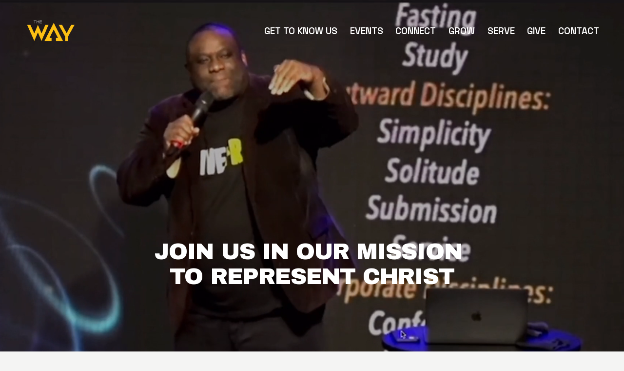

--- FILE ---
content_type: text/html;charset=utf-8
request_url: https://www.thewayberkeley.com/
body_size: 37982
content:
<!doctype html>
<html xmlns:og="http://opengraphprotocol.org/schema/" xmlns:fb="http://www.facebook.com/2008/fbml" lang="en-US"  >
  <head>
    <meta http-equiv="X-UA-Compatible" content="IE=edge,chrome=1">
    <meta name="viewport" content="width=device-width, initial-scale=1">
    <!-- This is Squarespace. --><!-- orchid-earthworm-g3xa -->
<base href="">
<meta charset="utf-8" />
<title>thewayberkeley.com</title>
<meta http-equiv="Accept-CH" content="Sec-CH-UA-Platform-Version, Sec-CH-UA-Model" /><link rel="icon" type="image/x-icon" href="https://images.squarespace-cdn.com/content/v1/66eb1a2a95d5ad57a0ad44f9/e819d98b-7bcc-4aff-ae51-01b074dfc0e8/favicon.ico?format=100w"/>
<link rel="canonical" href="https://www.thewayberkeley.com"/>
<meta property="og:site_name" content="The Way Berkeley"/>
<meta property="og:title" content="thewayberkeley.com"/>
<meta property="og:url" content="https://www.thewayberkeley.com"/>
<meta property="og:type" content="website"/>
<meta property="og:image" content="http://static1.squarespace.com/static/66eb1a2a95d5ad57a0ad44f9/t/66eb1d27f7817c782d7d6c1d/1726684455862/the+way+logo.png?format=1500w"/>
<meta property="og:image:width" content="1500"/>
<meta property="og:image:height" content="1071"/>
<meta itemprop="name" content="thewayberkeley.com"/>
<meta itemprop="url" content="https://www.thewayberkeley.com"/>
<meta itemprop="thumbnailUrl" content="http://static1.squarespace.com/static/66eb1a2a95d5ad57a0ad44f9/t/66eb1d27f7817c782d7d6c1d/1726684455862/the+way+logo.png?format=1500w"/>
<link rel="image_src" href="http://static1.squarespace.com/static/66eb1a2a95d5ad57a0ad44f9/t/66eb1d27f7817c782d7d6c1d/1726684455862/the+way+logo.png?format=1500w" />
<meta itemprop="image" content="http://static1.squarespace.com/static/66eb1a2a95d5ad57a0ad44f9/t/66eb1d27f7817c782d7d6c1d/1726684455862/the+way+logo.png?format=1500w"/>
<meta name="twitter:title" content="thewayberkeley.com"/>
<meta name="twitter:image" content="http://static1.squarespace.com/static/66eb1a2a95d5ad57a0ad44f9/t/66eb1d27f7817c782d7d6c1d/1726684455862/the+way+logo.png?format=1500w"/>
<meta name="twitter:url" content="https://www.thewayberkeley.com"/>
<meta name="twitter:card" content="summary"/>
<meta name="description" content="" />
<link rel="preconnect" href="https://images.squarespace-cdn.com">
<link rel="preconnect" href="https://fonts.gstatic.com" crossorigin>
<link rel="stylesheet" href="https://fonts.googleapis.com/css2?family=Space+Grotesk:ital,wght@0,600;0,700&family=Archivo+Black:ital,wght@0,400"><script type="text/javascript" crossorigin="anonymous" defer="true" nomodule="nomodule" src="//assets.squarespace.com/@sqs/polyfiller/1.6/legacy.js"></script>
<script type="text/javascript" crossorigin="anonymous" defer="true" src="//assets.squarespace.com/@sqs/polyfiller/1.6/modern.js"></script>
<script type="text/javascript">SQUARESPACE_ROLLUPS = {};</script>
<script>(function(rollups, name) { if (!rollups[name]) { rollups[name] = {}; } rollups[name].js = ["//assets.squarespace.com/universal/scripts-compressed/extract-css-runtime-ef420e3c061cb0bd-min.en-US.js"]; })(SQUARESPACE_ROLLUPS, 'squarespace-extract_css_runtime');</script>
<script crossorigin="anonymous" src="//assets.squarespace.com/universal/scripts-compressed/extract-css-runtime-ef420e3c061cb0bd-min.en-US.js" defer ></script><script>(function(rollups, name) { if (!rollups[name]) { rollups[name] = {}; } rollups[name].js = ["//assets.squarespace.com/universal/scripts-compressed/extract-css-moment-js-vendor-6f2a1f6ec9a41489-min.en-US.js"]; })(SQUARESPACE_ROLLUPS, 'squarespace-extract_css_moment_js_vendor');</script>
<script crossorigin="anonymous" src="//assets.squarespace.com/universal/scripts-compressed/extract-css-moment-js-vendor-6f2a1f6ec9a41489-min.en-US.js" defer ></script><script>(function(rollups, name) { if (!rollups[name]) { rollups[name] = {}; } rollups[name].js = ["//assets.squarespace.com/universal/scripts-compressed/cldr-resource-pack-22ed584d99d9b83d-min.en-US.js"]; })(SQUARESPACE_ROLLUPS, 'squarespace-cldr_resource_pack');</script>
<script crossorigin="anonymous" src="//assets.squarespace.com/universal/scripts-compressed/cldr-resource-pack-22ed584d99d9b83d-min.en-US.js" defer ></script><script>(function(rollups, name) { if (!rollups[name]) { rollups[name] = {}; } rollups[name].js = ["//assets.squarespace.com/universal/scripts-compressed/common-vendors-stable-fbd854d40b0804b7-min.en-US.js"]; })(SQUARESPACE_ROLLUPS, 'squarespace-common_vendors_stable');</script>
<script crossorigin="anonymous" src="//assets.squarespace.com/universal/scripts-compressed/common-vendors-stable-fbd854d40b0804b7-min.en-US.js" defer ></script><script>(function(rollups, name) { if (!rollups[name]) { rollups[name] = {}; } rollups[name].js = ["//assets.squarespace.com/universal/scripts-compressed/common-vendors-7052b75402b03b15-min.en-US.js"]; })(SQUARESPACE_ROLLUPS, 'squarespace-common_vendors');</script>
<script crossorigin="anonymous" src="//assets.squarespace.com/universal/scripts-compressed/common-vendors-7052b75402b03b15-min.en-US.js" defer ></script><script>(function(rollups, name) { if (!rollups[name]) { rollups[name] = {}; } rollups[name].js = ["//assets.squarespace.com/universal/scripts-compressed/common-c385509208952f56-min.en-US.js"]; })(SQUARESPACE_ROLLUPS, 'squarespace-common');</script>
<script crossorigin="anonymous" src="//assets.squarespace.com/universal/scripts-compressed/common-c385509208952f56-min.en-US.js" defer ></script><script>(function(rollups, name) { if (!rollups[name]) { rollups[name] = {}; } rollups[name].js = ["//assets.squarespace.com/universal/scripts-compressed/user-account-core-cc552b49e5d31407-min.en-US.js"]; })(SQUARESPACE_ROLLUPS, 'squarespace-user_account_core');</script>
<script crossorigin="anonymous" src="//assets.squarespace.com/universal/scripts-compressed/user-account-core-cc552b49e5d31407-min.en-US.js" defer ></script><script>(function(rollups, name) { if (!rollups[name]) { rollups[name] = {}; } rollups[name].css = ["//assets.squarespace.com/universal/styles-compressed/user-account-core-70c8115da1e1c15c-min.en-US.css"]; })(SQUARESPACE_ROLLUPS, 'squarespace-user_account_core');</script>
<link rel="stylesheet" type="text/css" href="//assets.squarespace.com/universal/styles-compressed/user-account-core-70c8115da1e1c15c-min.en-US.css"><script>(function(rollups, name) { if (!rollups[name]) { rollups[name] = {}; } rollups[name].js = ["//assets.squarespace.com/universal/scripts-compressed/performance-ad9e27deecfccdcd-min.en-US.js"]; })(SQUARESPACE_ROLLUPS, 'squarespace-performance');</script>
<script crossorigin="anonymous" src="//assets.squarespace.com/universal/scripts-compressed/performance-ad9e27deecfccdcd-min.en-US.js" defer ></script><script data-name="static-context">Static = window.Static || {}; Static.SQUARESPACE_CONTEXT = {"betaFeatureFlags":["campaigns_discount_section_in_automations","campaigns_import_discounts","contacts_and_campaigns_redesign","marketing_landing_page","section-sdk-plp-list-view-atc-button-enabled","nested_categories","modernized-pdp-m2-enabled","override_block_styles","scripts_defer","campaigns_discount_section_in_blasts","enable_form_submission_trigger","marketing_automations","i18n_beta_website_locales","campaigns_merch_state","campaigns_thumbnail_layout","new_stacked_index","commerce-product-forms-rendering","campaigns_new_image_layout_picker","member_areas_feature","supports_versioned_template_assets","form_block_first_last_name_required"],"facebookAppId":"314192535267336","facebookApiVersion":"v6.0","rollups":{"squarespace-announcement-bar":{"js":"//assets.squarespace.com/universal/scripts-compressed/announcement-bar-cbedc76c6324797f-min.en-US.js"},"squarespace-audio-player":{"css":"//assets.squarespace.com/universal/styles-compressed/audio-player-b05f5197a871c566-min.en-US.css","js":"//assets.squarespace.com/universal/scripts-compressed/audio-player-da2700baaad04b07-min.en-US.js"},"squarespace-blog-collection-list":{"css":"//assets.squarespace.com/universal/styles-compressed/blog-collection-list-b4046463b72f34e2-min.en-US.css","js":"//assets.squarespace.com/universal/scripts-compressed/blog-collection-list-f78db80fc1cd6fce-min.en-US.js"},"squarespace-calendar-block-renderer":{"css":"//assets.squarespace.com/universal/styles-compressed/calendar-block-renderer-b72d08ba4421f5a0-min.en-US.css","js":"//assets.squarespace.com/universal/scripts-compressed/calendar-block-renderer-867a1d519964ab77-min.en-US.js"},"squarespace-chartjs-helpers":{"css":"//assets.squarespace.com/universal/styles-compressed/chartjs-helpers-96b256171ee039c1-min.en-US.css","js":"//assets.squarespace.com/universal/scripts-compressed/chartjs-helpers-4fd57f343946d08e-min.en-US.js"},"squarespace-comments":{"css":"//assets.squarespace.com/universal/styles-compressed/comments-621cedd89299c26d-min.en-US.css","js":"//assets.squarespace.com/universal/scripts-compressed/comments-cc444fae3fead46c-min.en-US.js"},"squarespace-custom-css-popup":{"css":"//assets.squarespace.com/universal/styles-compressed/custom-css-popup-2521e9fac704ef13-min.en-US.css","js":"//assets.squarespace.com/universal/scripts-compressed/custom-css-popup-a8c3b9321145de8d-min.en-US.js"},"squarespace-dialog":{"css":"//assets.squarespace.com/universal/styles-compressed/dialog-f9093f2d526b94df-min.en-US.css","js":"//assets.squarespace.com/universal/scripts-compressed/dialog-45f2a86bb0fad8dc-min.en-US.js"},"squarespace-events-collection":{"css":"//assets.squarespace.com/universal/styles-compressed/events-collection-b72d08ba4421f5a0-min.en-US.css","js":"//assets.squarespace.com/universal/scripts-compressed/events-collection-14cfd7ddff021d8b-min.en-US.js"},"squarespace-form-rendering-utils":{"js":"//assets.squarespace.com/universal/scripts-compressed/form-rendering-utils-2823e76ff925bfc2-min.en-US.js"},"squarespace-forms":{"css":"//assets.squarespace.com/universal/styles-compressed/forms-0afd3c6ac30bbab1-min.en-US.css","js":"//assets.squarespace.com/universal/scripts-compressed/forms-9b71770e3caa3dc7-min.en-US.js"},"squarespace-gallery-collection-list":{"css":"//assets.squarespace.com/universal/styles-compressed/gallery-collection-list-b4046463b72f34e2-min.en-US.css","js":"//assets.squarespace.com/universal/scripts-compressed/gallery-collection-list-07747667a3187b76-min.en-US.js"},"squarespace-image-zoom":{"css":"//assets.squarespace.com/universal/styles-compressed/image-zoom-b4046463b72f34e2-min.en-US.css","js":"//assets.squarespace.com/universal/scripts-compressed/image-zoom-60c18dc5f8f599ea-min.en-US.js"},"squarespace-pinterest":{"css":"//assets.squarespace.com/universal/styles-compressed/pinterest-b4046463b72f34e2-min.en-US.css","js":"//assets.squarespace.com/universal/scripts-compressed/pinterest-7d6f6ab4e8d3bd3f-min.en-US.js"},"squarespace-popup-overlay":{"css":"//assets.squarespace.com/universal/styles-compressed/popup-overlay-b742b752f5880972-min.en-US.css","js":"//assets.squarespace.com/universal/scripts-compressed/popup-overlay-2b60d0db5b93df47-min.en-US.js"},"squarespace-product-quick-view":{"css":"//assets.squarespace.com/universal/styles-compressed/product-quick-view-9548705e5cf7ee87-min.en-US.css","js":"//assets.squarespace.com/universal/scripts-compressed/product-quick-view-d454d89fb26ae12a-min.en-US.js"},"squarespace-products-collection-item-v2":{"css":"//assets.squarespace.com/universal/styles-compressed/products-collection-item-v2-b4046463b72f34e2-min.en-US.css","js":"//assets.squarespace.com/universal/scripts-compressed/products-collection-item-v2-e3a3f101748fca6e-min.en-US.js"},"squarespace-products-collection-list-v2":{"css":"//assets.squarespace.com/universal/styles-compressed/products-collection-list-v2-b4046463b72f34e2-min.en-US.css","js":"//assets.squarespace.com/universal/scripts-compressed/products-collection-list-v2-eedc544f4cc56af4-min.en-US.js"},"squarespace-search-page":{"css":"//assets.squarespace.com/universal/styles-compressed/search-page-90a67fc09b9b32c6-min.en-US.css","js":"//assets.squarespace.com/universal/scripts-compressed/search-page-e64261438cc72da8-min.en-US.js"},"squarespace-search-preview":{"js":"//assets.squarespace.com/universal/scripts-compressed/search-preview-cd4d6b833e1e7e59-min.en-US.js"},"squarespace-simple-liking":{"css":"//assets.squarespace.com/universal/styles-compressed/simple-liking-701bf8bbc05ec6aa-min.en-US.css","js":"//assets.squarespace.com/universal/scripts-compressed/simple-liking-c63bf8989a1c119a-min.en-US.js"},"squarespace-social-buttons":{"css":"//assets.squarespace.com/universal/styles-compressed/social-buttons-95032e5fa98e47a5-min.en-US.css","js":"//assets.squarespace.com/universal/scripts-compressed/social-buttons-0839ae7d1715ddd3-min.en-US.js"},"squarespace-tourdates":{"css":"//assets.squarespace.com/universal/styles-compressed/tourdates-b4046463b72f34e2-min.en-US.css","js":"//assets.squarespace.com/universal/scripts-compressed/tourdates-3d0769ff3268f527-min.en-US.js"},"squarespace-website-overlays-manager":{"css":"//assets.squarespace.com/universal/styles-compressed/website-overlays-manager-07ea5a4e004e6710-min.en-US.css","js":"//assets.squarespace.com/universal/scripts-compressed/website-overlays-manager-532fc21fb15f0ba1-min.en-US.js"}},"pageType":2,"website":{"id":"66eb1a2a95d5ad57a0ad44f9","identifier":"orchid-earthworm-g3xa","websiteType":4,"contentModifiedOn":1767042287995,"cloneable":false,"hasBeenCloneable":false,"siteStatus":{},"language":"en-US","translationLocale":"en-US","formattingLocale":"en-US","timeZone":"America/Los_Angeles","machineTimeZoneOffset":-28800000,"timeZoneOffset":-28800000,"timeZoneAbbr":"PST","siteTitle":"The Way Berkeley","fullSiteTitle":"thewayberkeley.com","location":{},"logoImageId":"66eb1d27f7817c782d7d6c1d","shareButtonOptions":{"4":true,"1":true,"8":true,"3":true,"2":true,"7":true,"6":true},"logoImageUrl":"//images.squarespace-cdn.com/content/v1/66eb1a2a95d5ad57a0ad44f9/feef0960-114b-4dbf-b019-43afe2c5e850/the+way+logo.png","authenticUrl":"https://www.thewayberkeley.com","internalUrl":"https://orchid-earthworm-g3xa.squarespace.com","baseUrl":"https://www.thewayberkeley.com","primaryDomain":"www.thewayberkeley.com","sslSetting":3,"isHstsEnabled":true,"socialAccounts":[{"serviceId":64,"screenname":"Instagram","addedOn":1731456413720,"profileUrl":"http://INSTAGRAM.COM/THEWAYBERKELEY","iconEnabled":true,"serviceName":"instagram-unauth"},{"serviceId":60,"screenname":"Facebook","addedOn":1731456423944,"profileUrl":"http://FACEBOOK.COM/THEWAYCC","iconEnabled":true,"serviceName":"facebook-unauth"}],"typekitId":"","statsMigrated":false,"imageMetadataProcessingEnabled":false,"screenshotId":"f82aafacc20ec46f74395603260e4fa3122dda6efe85dc4292135b3950e8073c","captchaSettings":{"enabledForDonations":false},"showOwnerLogin":false},"websiteSettings":{"id":"66eb1a2a95d5ad57a0ad4515","websiteId":"66eb1a2a95d5ad57a0ad44f9","subjects":[],"country":"US","state":"CA","simpleLikingEnabled":true,"mobileInfoBarSettings":{"isContactEmailEnabled":false,"isContactPhoneNumberEnabled":false,"isLocationEnabled":false,"isBusinessHoursEnabled":false},"announcementBarSettings":{"style":1,"text":"<p data-rte-preserve-empty=\"true\" style=\"white-space:pre-wrap;\">CELEBRATE 20 YEARS OF LEGACY AT THE WAY</p>","clickthroughUrl":{"url":"/20years","newWindow":false}},"commentLikesAllowed":true,"commentAnonAllowed":true,"commentThreaded":true,"commentApprovalRequired":false,"commentAvatarsOn":true,"commentSortType":2,"commentFlagThreshold":0,"commentFlagsAllowed":true,"commentEnableByDefault":true,"commentDisableAfterDaysDefault":0,"disqusShortname":"","commentsEnabled":false,"businessHours":{},"storeSettings":{"returnPolicy":null,"termsOfService":null,"privacyPolicy":null,"expressCheckout":false,"continueShoppingLinkUrl":"/","useLightCart":false,"showNoteField":false,"shippingCountryDefaultValue":"US","billToShippingDefaultValue":false,"showShippingPhoneNumber":true,"isShippingPhoneRequired":false,"showBillingPhoneNumber":true,"isBillingPhoneRequired":false,"currenciesSupported":["USD","CAD","GBP","AUD","EUR","CHF","NOK","SEK","DKK","NZD","SGD","MXN","HKD","CZK","ILS","MYR","RUB","PHP","PLN","THB","BRL","ARS","COP","IDR","INR","JPY","ZAR"],"defaultCurrency":"USD","selectedCurrency":"USD","measurementStandard":1,"showCustomCheckoutForm":false,"checkoutPageMarketingOptInEnabled":true,"enableMailingListOptInByDefault":false,"sameAsRetailLocation":false,"merchandisingSettings":{"scarcityEnabledOnProductItems":false,"scarcityEnabledOnProductBlocks":false,"scarcityMessageType":"DEFAULT_SCARCITY_MESSAGE","scarcityThreshold":10,"multipleQuantityAllowedForServices":true,"restockNotificationsEnabled":false,"restockNotificationsMailingListSignUpEnabled":false,"relatedProductsEnabled":false,"relatedProductsOrdering":"random","soldOutVariantsDropdownDisabled":false,"productComposerOptedIn":false,"productComposerABTestOptedOut":false,"productReviewsEnabled":false},"minimumOrderSubtotalEnabled":false,"minimumOrderSubtotal":{"currency":"USD","value":"0.00"},"addToCartConfirmationType":2,"isLive":false,"multipleQuantityAllowedForServices":true},"useEscapeKeyToLogin":false,"ssBadgeType":1,"ssBadgePosition":4,"ssBadgeVisibility":1,"ssBadgeDevices":1,"pinterestOverlayOptions":{"mode":"disabled"},"userAccountsSettings":{"loginAllowed":true,"signupAllowed":true}},"cookieSettings":{"isCookieBannerEnabled":false,"isRestrictiveCookiePolicyEnabled":false,"cookieBannerText":"","cookieBannerTheme":"","cookieBannerVariant":"","cookieBannerPosition":"","cookieBannerCtaVariant":"","cookieBannerCtaText":"","cookieBannerAcceptType":"OPT_IN","cookieBannerOptOutCtaText":"","cookieBannerHasOptOut":false,"cookieBannerHasManageCookies":true,"cookieBannerManageCookiesLabel":"","cookieBannerSavedPreferencesText":"","cookieBannerSavedPreferencesLayout":"PILL"},"websiteCloneable":false,"collection":{"title":"Home","id":"66eb1b4f4d4add7351c1b3b1","fullUrl":"/","type":10,"permissionType":1},"subscribed":false,"appDomain":"squarespace.com","templateTweakable":true,"tweakJSON":{"form-use-theme-colors":"true","header-logo-height":"76px","header-mobile-logo-max-height":"30px","header-vert-padding":"2vw","header-width":"Inset","maxPageWidth":"1400px","mobile-header-vert-padding":"6vw","pagePadding":"4vw","tweak-blog-alternating-side-by-side-image-aspect-ratio":"1:1 Square","tweak-blog-alternating-side-by-side-image-spacing":"6%","tweak-blog-alternating-side-by-side-meta-spacing":"20px","tweak-blog-alternating-side-by-side-primary-meta":"Categories","tweak-blog-alternating-side-by-side-read-more-spacing":"20px","tweak-blog-alternating-side-by-side-secondary-meta":"Date","tweak-blog-basic-grid-columns":"3","tweak-blog-basic-grid-image-aspect-ratio":"3:2 Standard","tweak-blog-basic-grid-image-spacing":"35px","tweak-blog-basic-grid-meta-spacing":"25px","tweak-blog-basic-grid-primary-meta":"Categories","tweak-blog-basic-grid-read-more-spacing":"20px","tweak-blog-basic-grid-secondary-meta":"Date","tweak-blog-item-custom-width":"50","tweak-blog-item-show-author-profile":"false","tweak-blog-item-width":"Medium","tweak-blog-masonry-columns":"2","tweak-blog-masonry-horizontal-spacing":"30px","tweak-blog-masonry-image-spacing":"20px","tweak-blog-masonry-meta-spacing":"20px","tweak-blog-masonry-primary-meta":"Categories","tweak-blog-masonry-read-more-spacing":"20px","tweak-blog-masonry-secondary-meta":"Date","tweak-blog-masonry-vertical-spacing":"30px","tweak-blog-side-by-side-image-aspect-ratio":"1:1 Square","tweak-blog-side-by-side-image-spacing":"6%","tweak-blog-side-by-side-meta-spacing":"20px","tweak-blog-side-by-side-primary-meta":"Categories","tweak-blog-side-by-side-read-more-spacing":"20px","tweak-blog-side-by-side-secondary-meta":"Date","tweak-blog-single-column-image-spacing":"50px","tweak-blog-single-column-meta-spacing":"30px","tweak-blog-single-column-primary-meta":"Categories","tweak-blog-single-column-read-more-spacing":"15px","tweak-blog-single-column-secondary-meta":"Date","tweak-events-stacked-show-thumbnails":"true","tweak-events-stacked-thumbnail-size":"3:2 Standard","tweak-fixed-header":"false","tweak-fixed-header-style":"Basic","tweak-global-animations-animation-curve":"ease","tweak-global-animations-animation-delay":"0.1s","tweak-global-animations-animation-duration":"0.1s","tweak-global-animations-animation-style":"fade","tweak-global-animations-animation-type":"none","tweak-global-animations-complexity-level":"detailed","tweak-global-animations-enabled":"false","tweak-portfolio-grid-basic-custom-height":"50","tweak-portfolio-grid-overlay-custom-height":"50","tweak-portfolio-hover-follow-acceleration":"10%","tweak-portfolio-hover-follow-animation-duration":"Fast","tweak-portfolio-hover-follow-animation-type":"Fade","tweak-portfolio-hover-follow-delimiter":"Bullet","tweak-portfolio-hover-follow-front":"false","tweak-portfolio-hover-follow-layout":"Inline","tweak-portfolio-hover-follow-size":"50","tweak-portfolio-hover-follow-text-spacing-x":"1.5","tweak-portfolio-hover-follow-text-spacing-y":"1.5","tweak-portfolio-hover-static-animation-duration":"Fast","tweak-portfolio-hover-static-animation-type":"Fade","tweak-portfolio-hover-static-delimiter":"Hyphen","tweak-portfolio-hover-static-front":"true","tweak-portfolio-hover-static-layout":"Inline","tweak-portfolio-hover-static-size":"50","tweak-portfolio-hover-static-text-spacing-x":"1.5","tweak-portfolio-hover-static-text-spacing-y":"1.5","tweak-portfolio-index-background-animation-duration":"Medium","tweak-portfolio-index-background-animation-type":"Fade","tweak-portfolio-index-background-custom-height":"50","tweak-portfolio-index-background-delimiter":"None","tweak-portfolio-index-background-height":"Large","tweak-portfolio-index-background-horizontal-alignment":"Center","tweak-portfolio-index-background-link-format":"Stacked","tweak-portfolio-index-background-persist":"false","tweak-portfolio-index-background-vertical-alignment":"Middle","tweak-portfolio-index-background-width":"Full","tweak-product-basic-item-click-action":"None","tweak-product-basic-item-gallery-aspect-ratio":"3:4 Three-Four (Vertical)","tweak-product-basic-item-gallery-design":"Slideshow","tweak-product-basic-item-gallery-width":"50%","tweak-product-basic-item-hover-action":"None","tweak-product-basic-item-image-spacing":"2vw","tweak-product-basic-item-image-zoom-factor":"2","tweak-product-basic-item-product-variant-display":"Dropdown","tweak-product-basic-item-thumbnail-placement":"Side","tweak-product-basic-item-variant-picker-layout":"Dropdowns","tweak-products-add-to-cart-button":"false","tweak-products-columns":"2","tweak-products-gutter-column":"2vw","tweak-products-gutter-row":"5vw","tweak-products-header-text-alignment":"Middle","tweak-products-image-aspect-ratio":"1:1 Square","tweak-products-image-text-spacing":"1.5vw","tweak-products-mobile-columns":"1","tweak-products-text-alignment":"Left","tweak-products-width":"Full","tweak-transparent-header":"true"},"templateId":"5c5a519771c10ba3470d8101","templateVersion":"7.1","pageFeatures":[1,2,4],"gmRenderKey":"QUl6YVN5Q0JUUk9xNkx1dkZfSUUxcjQ2LVQ0QWVUU1YtMGQ3bXk4","templateScriptsRootUrl":"https://static1.squarespace.com/static/vta/5c5a519771c10ba3470d8101/scripts/","impersonatedSession":false,"tzData":{"zones":[[-480,"US","P%sT",null]],"rules":{"US":[[1967,2006,null,"Oct","lastSun","2:00","0","S"],[1987,2006,null,"Apr","Sun>=1","2:00","1:00","D"],[2007,"max",null,"Mar","Sun>=8","2:00","1:00","D"],[2007,"max",null,"Nov","Sun>=1","2:00","0","S"]]}},"showAnnouncementBar":false,"recaptchaEnterpriseContext":{"recaptchaEnterpriseSiteKey":"6LdDFQwjAAAAAPigEvvPgEVbb7QBm-TkVJdDTlAv"},"i18nContext":{"timeZoneData":{"id":"America/Los_Angeles","name":"Pacific Time"}},"env":"PRODUCTION","visitorFormContext":{"formFieldFormats":{"initialAddressFormat":{"id":0,"type":"ADDRESS","country":"US","labelLocale":"en","fields":[{"type":"FIELD","label":"Address Line 1","identifier":"Line1","length":0,"required":true,"metadata":{"autocomplete":"address-line1"}},{"type":"SEPARATOR","label":"\n","identifier":"Newline","length":0,"required":false,"metadata":{}},{"type":"FIELD","label":"Address Line 2","identifier":"Line2","length":0,"required":false,"metadata":{"autocomplete":"address-line2"}},{"type":"SEPARATOR","label":"\n","identifier":"Newline","length":0,"required":false,"metadata":{}},{"type":"FIELD","label":"City","identifier":"City","length":0,"required":true,"metadata":{"autocomplete":"address-level2"}},{"type":"SEPARATOR","label":",","identifier":"Comma","length":0,"required":false,"metadata":{}},{"type":"SEPARATOR","label":" ","identifier":"Space","length":0,"required":false,"metadata":{}},{"type":"FIELD","label":"State","identifier":"State","length":0,"required":true,"metadata":{"autocomplete":"address-level1"}},{"type":"SEPARATOR","label":" ","identifier":"Space","length":0,"required":false,"metadata":{}},{"type":"FIELD","label":"ZIP Code","identifier":"Zip","length":0,"required":true,"metadata":{"autocomplete":"postal-code"}}]},"initialNameOrder":"GIVEN_FIRST","initialPhoneFormat":{"id":0,"type":"PHONE_NUMBER","country":"US","labelLocale":"en-US","fields":[{"type":"SEPARATOR","label":"(","identifier":"LeftParen","length":0,"required":false,"metadata":{}},{"type":"FIELD","label":"1","identifier":"1","length":3,"required":false,"metadata":{}},{"type":"SEPARATOR","label":")","identifier":"RightParen","length":0,"required":false,"metadata":{}},{"type":"SEPARATOR","label":" ","identifier":"Space","length":0,"required":false,"metadata":{}},{"type":"FIELD","label":"2","identifier":"2","length":3,"required":false,"metadata":{}},{"type":"SEPARATOR","label":"-","identifier":"Dash","length":0,"required":false,"metadata":{}},{"type":"FIELD","label":"3","identifier":"3","length":14,"required":false,"metadata":{}}]},"countries":[{"name":"Afghanistan","code":"AF","phoneCode":"+93"},{"name":"\u00C5land Islands","code":"AX","phoneCode":"+358"},{"name":"Albania","code":"AL","phoneCode":"+355"},{"name":"Algeria","code":"DZ","phoneCode":"+213"},{"name":"American Samoa","code":"AS","phoneCode":"+1"},{"name":"Andorra","code":"AD","phoneCode":"+376"},{"name":"Angola","code":"AO","phoneCode":"+244"},{"name":"Anguilla","code":"AI","phoneCode":"+1"},{"name":"Antigua & Barbuda","code":"AG","phoneCode":"+1"},{"name":"Argentina","code":"AR","phoneCode":"+54"},{"name":"Armenia","code":"AM","phoneCode":"+374"},{"name":"Aruba","code":"AW","phoneCode":"+297"},{"name":"Ascension Island","code":"AC","phoneCode":"+247"},{"name":"Australia","code":"AU","phoneCode":"+61"},{"name":"Austria","code":"AT","phoneCode":"+43"},{"name":"Azerbaijan","code":"AZ","phoneCode":"+994"},{"name":"Bahamas","code":"BS","phoneCode":"+1"},{"name":"Bahrain","code":"BH","phoneCode":"+973"},{"name":"Bangladesh","code":"BD","phoneCode":"+880"},{"name":"Barbados","code":"BB","phoneCode":"+1"},{"name":"Belarus","code":"BY","phoneCode":"+375"},{"name":"Belgium","code":"BE","phoneCode":"+32"},{"name":"Belize","code":"BZ","phoneCode":"+501"},{"name":"Benin","code":"BJ","phoneCode":"+229"},{"name":"Bermuda","code":"BM","phoneCode":"+1"},{"name":"Bhutan","code":"BT","phoneCode":"+975"},{"name":"Bolivia","code":"BO","phoneCode":"+591"},{"name":"Bosnia & Herzegovina","code":"BA","phoneCode":"+387"},{"name":"Botswana","code":"BW","phoneCode":"+267"},{"name":"Brazil","code":"BR","phoneCode":"+55"},{"name":"British Indian Ocean Territory","code":"IO","phoneCode":"+246"},{"name":"British Virgin Islands","code":"VG","phoneCode":"+1"},{"name":"Brunei","code":"BN","phoneCode":"+673"},{"name":"Bulgaria","code":"BG","phoneCode":"+359"},{"name":"Burkina Faso","code":"BF","phoneCode":"+226"},{"name":"Burundi","code":"BI","phoneCode":"+257"},{"name":"Cambodia","code":"KH","phoneCode":"+855"},{"name":"Cameroon","code":"CM","phoneCode":"+237"},{"name":"Canada","code":"CA","phoneCode":"+1"},{"name":"Cape Verde","code":"CV","phoneCode":"+238"},{"name":"Caribbean Netherlands","code":"BQ","phoneCode":"+599"},{"name":"Cayman Islands","code":"KY","phoneCode":"+1"},{"name":"Central African Republic","code":"CF","phoneCode":"+236"},{"name":"Chad","code":"TD","phoneCode":"+235"},{"name":"Chile","code":"CL","phoneCode":"+56"},{"name":"China","code":"CN","phoneCode":"+86"},{"name":"Christmas Island","code":"CX","phoneCode":"+61"},{"name":"Cocos (Keeling) Islands","code":"CC","phoneCode":"+61"},{"name":"Colombia","code":"CO","phoneCode":"+57"},{"name":"Comoros","code":"KM","phoneCode":"+269"},{"name":"Congo - Brazzaville","code":"CG","phoneCode":"+242"},{"name":"Congo - Kinshasa","code":"CD","phoneCode":"+243"},{"name":"Cook Islands","code":"CK","phoneCode":"+682"},{"name":"Costa Rica","code":"CR","phoneCode":"+506"},{"name":"C\u00F4te d\u2019Ivoire","code":"CI","phoneCode":"+225"},{"name":"Croatia","code":"HR","phoneCode":"+385"},{"name":"Cuba","code":"CU","phoneCode":"+53"},{"name":"Cura\u00E7ao","code":"CW","phoneCode":"+599"},{"name":"Cyprus","code":"CY","phoneCode":"+357"},{"name":"Czechia","code":"CZ","phoneCode":"+420"},{"name":"Denmark","code":"DK","phoneCode":"+45"},{"name":"Djibouti","code":"DJ","phoneCode":"+253"},{"name":"Dominica","code":"DM","phoneCode":"+1"},{"name":"Dominican Republic","code":"DO","phoneCode":"+1"},{"name":"Ecuador","code":"EC","phoneCode":"+593"},{"name":"Egypt","code":"EG","phoneCode":"+20"},{"name":"El Salvador","code":"SV","phoneCode":"+503"},{"name":"Equatorial Guinea","code":"GQ","phoneCode":"+240"},{"name":"Eritrea","code":"ER","phoneCode":"+291"},{"name":"Estonia","code":"EE","phoneCode":"+372"},{"name":"Eswatini","code":"SZ","phoneCode":"+268"},{"name":"Ethiopia","code":"ET","phoneCode":"+251"},{"name":"Falkland Islands","code":"FK","phoneCode":"+500"},{"name":"Faroe Islands","code":"FO","phoneCode":"+298"},{"name":"Fiji","code":"FJ","phoneCode":"+679"},{"name":"Finland","code":"FI","phoneCode":"+358"},{"name":"France","code":"FR","phoneCode":"+33"},{"name":"French Guiana","code":"GF","phoneCode":"+594"},{"name":"French Polynesia","code":"PF","phoneCode":"+689"},{"name":"Gabon","code":"GA","phoneCode":"+241"},{"name":"Gambia","code":"GM","phoneCode":"+220"},{"name":"Georgia","code":"GE","phoneCode":"+995"},{"name":"Germany","code":"DE","phoneCode":"+49"},{"name":"Ghana","code":"GH","phoneCode":"+233"},{"name":"Gibraltar","code":"GI","phoneCode":"+350"},{"name":"Greece","code":"GR","phoneCode":"+30"},{"name":"Greenland","code":"GL","phoneCode":"+299"},{"name":"Grenada","code":"GD","phoneCode":"+1"},{"name":"Guadeloupe","code":"GP","phoneCode":"+590"},{"name":"Guam","code":"GU","phoneCode":"+1"},{"name":"Guatemala","code":"GT","phoneCode":"+502"},{"name":"Guernsey","code":"GG","phoneCode":"+44"},{"name":"Guinea","code":"GN","phoneCode":"+224"},{"name":"Guinea-Bissau","code":"GW","phoneCode":"+245"},{"name":"Guyana","code":"GY","phoneCode":"+592"},{"name":"Haiti","code":"HT","phoneCode":"+509"},{"name":"Honduras","code":"HN","phoneCode":"+504"},{"name":"Hong Kong SAR China","code":"HK","phoneCode":"+852"},{"name":"Hungary","code":"HU","phoneCode":"+36"},{"name":"Iceland","code":"IS","phoneCode":"+354"},{"name":"India","code":"IN","phoneCode":"+91"},{"name":"Indonesia","code":"ID","phoneCode":"+62"},{"name":"Iran","code":"IR","phoneCode":"+98"},{"name":"Iraq","code":"IQ","phoneCode":"+964"},{"name":"Ireland","code":"IE","phoneCode":"+353"},{"name":"Isle of Man","code":"IM","phoneCode":"+44"},{"name":"Israel","code":"IL","phoneCode":"+972"},{"name":"Italy","code":"IT","phoneCode":"+39"},{"name":"Jamaica","code":"JM","phoneCode":"+1"},{"name":"Japan","code":"JP","phoneCode":"+81"},{"name":"Jersey","code":"JE","phoneCode":"+44"},{"name":"Jordan","code":"JO","phoneCode":"+962"},{"name":"Kazakhstan","code":"KZ","phoneCode":"+7"},{"name":"Kenya","code":"KE","phoneCode":"+254"},{"name":"Kiribati","code":"KI","phoneCode":"+686"},{"name":"Kosovo","code":"XK","phoneCode":"+383"},{"name":"Kuwait","code":"KW","phoneCode":"+965"},{"name":"Kyrgyzstan","code":"KG","phoneCode":"+996"},{"name":"Laos","code":"LA","phoneCode":"+856"},{"name":"Latvia","code":"LV","phoneCode":"+371"},{"name":"Lebanon","code":"LB","phoneCode":"+961"},{"name":"Lesotho","code":"LS","phoneCode":"+266"},{"name":"Liberia","code":"LR","phoneCode":"+231"},{"name":"Libya","code":"LY","phoneCode":"+218"},{"name":"Liechtenstein","code":"LI","phoneCode":"+423"},{"name":"Lithuania","code":"LT","phoneCode":"+370"},{"name":"Luxembourg","code":"LU","phoneCode":"+352"},{"name":"Macao SAR China","code":"MO","phoneCode":"+853"},{"name":"Madagascar","code":"MG","phoneCode":"+261"},{"name":"Malawi","code":"MW","phoneCode":"+265"},{"name":"Malaysia","code":"MY","phoneCode":"+60"},{"name":"Maldives","code":"MV","phoneCode":"+960"},{"name":"Mali","code":"ML","phoneCode":"+223"},{"name":"Malta","code":"MT","phoneCode":"+356"},{"name":"Marshall Islands","code":"MH","phoneCode":"+692"},{"name":"Martinique","code":"MQ","phoneCode":"+596"},{"name":"Mauritania","code":"MR","phoneCode":"+222"},{"name":"Mauritius","code":"MU","phoneCode":"+230"},{"name":"Mayotte","code":"YT","phoneCode":"+262"},{"name":"Mexico","code":"MX","phoneCode":"+52"},{"name":"Micronesia","code":"FM","phoneCode":"+691"},{"name":"Moldova","code":"MD","phoneCode":"+373"},{"name":"Monaco","code":"MC","phoneCode":"+377"},{"name":"Mongolia","code":"MN","phoneCode":"+976"},{"name":"Montenegro","code":"ME","phoneCode":"+382"},{"name":"Montserrat","code":"MS","phoneCode":"+1"},{"name":"Morocco","code":"MA","phoneCode":"+212"},{"name":"Mozambique","code":"MZ","phoneCode":"+258"},{"name":"Myanmar (Burma)","code":"MM","phoneCode":"+95"},{"name":"Namibia","code":"NA","phoneCode":"+264"},{"name":"Nauru","code":"NR","phoneCode":"+674"},{"name":"Nepal","code":"NP","phoneCode":"+977"},{"name":"Netherlands","code":"NL","phoneCode":"+31"},{"name":"New Caledonia","code":"NC","phoneCode":"+687"},{"name":"New Zealand","code":"NZ","phoneCode":"+64"},{"name":"Nicaragua","code":"NI","phoneCode":"+505"},{"name":"Niger","code":"NE","phoneCode":"+227"},{"name":"Nigeria","code":"NG","phoneCode":"+234"},{"name":"Niue","code":"NU","phoneCode":"+683"},{"name":"Norfolk Island","code":"NF","phoneCode":"+672"},{"name":"Northern Mariana Islands","code":"MP","phoneCode":"+1"},{"name":"North Korea","code":"KP","phoneCode":"+850"},{"name":"North Macedonia","code":"MK","phoneCode":"+389"},{"name":"Norway","code":"NO","phoneCode":"+47"},{"name":"Oman","code":"OM","phoneCode":"+968"},{"name":"Pakistan","code":"PK","phoneCode":"+92"},{"name":"Palau","code":"PW","phoneCode":"+680"},{"name":"Palestinian Territories","code":"PS","phoneCode":"+970"},{"name":"Panama","code":"PA","phoneCode":"+507"},{"name":"Papua New Guinea","code":"PG","phoneCode":"+675"},{"name":"Paraguay","code":"PY","phoneCode":"+595"},{"name":"Peru","code":"PE","phoneCode":"+51"},{"name":"Philippines","code":"PH","phoneCode":"+63"},{"name":"Poland","code":"PL","phoneCode":"+48"},{"name":"Portugal","code":"PT","phoneCode":"+351"},{"name":"Puerto Rico","code":"PR","phoneCode":"+1"},{"name":"Qatar","code":"QA","phoneCode":"+974"},{"name":"R\u00E9union","code":"RE","phoneCode":"+262"},{"name":"Romania","code":"RO","phoneCode":"+40"},{"name":"Russia","code":"RU","phoneCode":"+7"},{"name":"Rwanda","code":"RW","phoneCode":"+250"},{"name":"Samoa","code":"WS","phoneCode":"+685"},{"name":"San Marino","code":"SM","phoneCode":"+378"},{"name":"S\u00E3o Tom\u00E9 & Pr\u00EDncipe","code":"ST","phoneCode":"+239"},{"name":"Saudi Arabia","code":"SA","phoneCode":"+966"},{"name":"Senegal","code":"SN","phoneCode":"+221"},{"name":"Serbia","code":"RS","phoneCode":"+381"},{"name":"Seychelles","code":"SC","phoneCode":"+248"},{"name":"Sierra Leone","code":"SL","phoneCode":"+232"},{"name":"Singapore","code":"SG","phoneCode":"+65"},{"name":"Sint Maarten","code":"SX","phoneCode":"+1"},{"name":"Slovakia","code":"SK","phoneCode":"+421"},{"name":"Slovenia","code":"SI","phoneCode":"+386"},{"name":"Solomon Islands","code":"SB","phoneCode":"+677"},{"name":"Somalia","code":"SO","phoneCode":"+252"},{"name":"South Africa","code":"ZA","phoneCode":"+27"},{"name":"South Korea","code":"KR","phoneCode":"+82"},{"name":"South Sudan","code":"SS","phoneCode":"+211"},{"name":"Spain","code":"ES","phoneCode":"+34"},{"name":"Sri Lanka","code":"LK","phoneCode":"+94"},{"name":"St. Barth\u00E9lemy","code":"BL","phoneCode":"+590"},{"name":"St. Helena","code":"SH","phoneCode":"+290"},{"name":"St. Kitts & Nevis","code":"KN","phoneCode":"+1"},{"name":"St. Lucia","code":"LC","phoneCode":"+1"},{"name":"St. Martin","code":"MF","phoneCode":"+590"},{"name":"St. Pierre & Miquelon","code":"PM","phoneCode":"+508"},{"name":"St. Vincent & Grenadines","code":"VC","phoneCode":"+1"},{"name":"Sudan","code":"SD","phoneCode":"+249"},{"name":"Suriname","code":"SR","phoneCode":"+597"},{"name":"Svalbard & Jan Mayen","code":"SJ","phoneCode":"+47"},{"name":"Sweden","code":"SE","phoneCode":"+46"},{"name":"Switzerland","code":"CH","phoneCode":"+41"},{"name":"Syria","code":"SY","phoneCode":"+963"},{"name":"Taiwan","code":"TW","phoneCode":"+886"},{"name":"Tajikistan","code":"TJ","phoneCode":"+992"},{"name":"Tanzania","code":"TZ","phoneCode":"+255"},{"name":"Thailand","code":"TH","phoneCode":"+66"},{"name":"Timor-Leste","code":"TL","phoneCode":"+670"},{"name":"Togo","code":"TG","phoneCode":"+228"},{"name":"Tokelau","code":"TK","phoneCode":"+690"},{"name":"Tonga","code":"TO","phoneCode":"+676"},{"name":"Trinidad & Tobago","code":"TT","phoneCode":"+1"},{"name":"Tristan da Cunha","code":"TA","phoneCode":"+290"},{"name":"Tunisia","code":"TN","phoneCode":"+216"},{"name":"T\u00FCrkiye","code":"TR","phoneCode":"+90"},{"name":"Turkmenistan","code":"TM","phoneCode":"+993"},{"name":"Turks & Caicos Islands","code":"TC","phoneCode":"+1"},{"name":"Tuvalu","code":"TV","phoneCode":"+688"},{"name":"U.S. Virgin Islands","code":"VI","phoneCode":"+1"},{"name":"Uganda","code":"UG","phoneCode":"+256"},{"name":"Ukraine","code":"UA","phoneCode":"+380"},{"name":"United Arab Emirates","code":"AE","phoneCode":"+971"},{"name":"United Kingdom","code":"GB","phoneCode":"+44"},{"name":"United States","code":"US","phoneCode":"+1"},{"name":"Uruguay","code":"UY","phoneCode":"+598"},{"name":"Uzbekistan","code":"UZ","phoneCode":"+998"},{"name":"Vanuatu","code":"VU","phoneCode":"+678"},{"name":"Vatican City","code":"VA","phoneCode":"+39"},{"name":"Venezuela","code":"VE","phoneCode":"+58"},{"name":"Vietnam","code":"VN","phoneCode":"+84"},{"name":"Wallis & Futuna","code":"WF","phoneCode":"+681"},{"name":"Western Sahara","code":"EH","phoneCode":"+212"},{"name":"Yemen","code":"YE","phoneCode":"+967"},{"name":"Zambia","code":"ZM","phoneCode":"+260"},{"name":"Zimbabwe","code":"ZW","phoneCode":"+263"}]},"localizedStrings":{"validation":{"noValidSelection":"A valid selection must be made.","invalidUrl":"Must be a valid URL.","stringTooLong":"Value should have a length no longer than {0}.","containsInvalidKey":"{0} contains an invalid key.","invalidTwitterUsername":"Must be a valid Twitter username.","valueOutsideRange":"Value must be in the range {0} to {1}.","invalidPassword":"Passwords should not contain whitespace.","missingRequiredSubfields":"{0} is missing required subfields: {1}","invalidCurrency":"Currency value should be formatted like 1234 or 123.99.","invalidMapSize":"Value should contain exactly {0} elements.","subfieldsRequired":"All fields in {0} are required.","formSubmissionFailed":"Form submission failed. Review the following information: {0}.","invalidCountryCode":"Country code should have an optional plus and up to 4 digits.","invalidDate":"This is not a real date.","required":"{0} is required.","invalidStringLength":"Value should be {0} characters long.","invalidEmail":"Email addresses should follow the format user@domain.com.","invalidListLength":"Value should be {0} elements long.","allEmpty":"Please fill out at least one form field.","missingRequiredQuestion":"Missing a required question.","invalidQuestion":"Contained an invalid question.","captchaFailure":"Captcha validation failed. Please try again.","stringTooShort":"Value should have a length of at least {0}.","invalid":"{0} is not valid.","formErrors":"Form Errors","containsInvalidValue":"{0} contains an invalid value.","invalidUnsignedNumber":"Numbers must contain only digits and no other characters.","invalidName":"Valid names contain only letters, numbers, spaces, ', or - characters."},"submit":"Submit","status":{"title":"{@} Block","learnMore":"Learn more"},"name":{"firstName":"First Name","lastName":"Last Name"},"lightbox":{"openForm":"Open Form"},"likert":{"agree":"Agree","stronglyDisagree":"Strongly Disagree","disagree":"Disagree","stronglyAgree":"Strongly Agree","neutral":"Neutral"},"time":{"am":"AM","second":"Second","pm":"PM","minute":"Minute","amPm":"AM/PM","hour":"Hour"},"notFound":"Form not found.","date":{"yyyy":"YYYY","year":"Year","mm":"MM","day":"Day","month":"Month","dd":"DD"},"phone":{"country":"Country","number":"Number","prefix":"Prefix","areaCode":"Area Code","line":"Line"},"submitError":"Unable to submit form. Please try again later.","address":{"stateProvince":"State/Province","country":"Country","zipPostalCode":"Zip/Postal Code","address2":"Address 2","address1":"Address 1","city":"City"},"email":{"signUp":"Sign up for news and updates"},"cannotSubmitDemoForm":"This is a demo form and cannot be submitted.","required":"(required)","invalidData":"Invalid form data."}}};</script><link rel="stylesheet" type="text/css" href="https://definitions.sqspcdn.com/website-component-definition/static-assets/website.components.button/668afe2c-fc1a-4ceb-9914-0a68dd05ac47_264/website.components.button.styles.css"/><script defer src="https://definitions.sqspcdn.com/website-component-definition/static-assets/website.components.button/668afe2c-fc1a-4ceb-9914-0a68dd05ac47_264/8830.js"></script><script defer src="https://definitions.sqspcdn.com/website-component-definition/static-assets/website.components.button/668afe2c-fc1a-4ceb-9914-0a68dd05ac47_264/block-animation-preview-manager.js"></script><script defer src="https://definitions.sqspcdn.com/website-component-definition/static-assets/website.components.button/668afe2c-fc1a-4ceb-9914-0a68dd05ac47_264/website.components.button.visitor.js"></script><script defer src="https://definitions.sqspcdn.com/website-component-definition/static-assets/website.components.button/668afe2c-fc1a-4ceb-9914-0a68dd05ac47_264/3196.js"></script><script defer src="https://definitions.sqspcdn.com/website-component-definition/static-assets/website.components.button/668afe2c-fc1a-4ceb-9914-0a68dd05ac47_264/trigger-animation-runtime.js"></script><script type="application/ld+json">{"url":"https://www.thewayberkeley.com","name":"The Way Berkeley","image":"//images.squarespace-cdn.com/content/v1/66eb1a2a95d5ad57a0ad44f9/feef0960-114b-4dbf-b019-43afe2c5e850/the+way+logo.png","@context":"http://schema.org","@type":"WebSite"}</script><script type="application/ld+json">{"address":"","image":"https://static1.squarespace.com/static/66eb1a2a95d5ad57a0ad44f9/t/66eb1d27f7817c782d7d6c1d/1767042287995/","openingHours":"","@context":"http://schema.org","@type":"LocalBusiness"}</script><link rel="stylesheet" type="text/css" href="https://static1.squarespace.com/static/versioned-site-css/66eb1a2a95d5ad57a0ad44f9/14/5c5a519771c10ba3470d8101/66eb1a2a95d5ad57a0ad451a/1725/site.css"/><script>Static.COOKIE_BANNER_CAPABLE = true;</script>
<!-- End of Squarespace Headers -->
    <link rel="stylesheet" type="text/css" href="https://static1.squarespace.com/static/vta/5c5a519771c10ba3470d8101/versioned-assets/1768595569976-GIM0I0AMFTDJKAEMTYNX/static.css">
  </head>

  <body
    id="collection-66eb1b4f4d4add7351c1b3b1"
    class="
      form-use-theme-colors form-field-style-outline form-field-shape-pill form-field-border-all form-field-checkbox-type-icon form-field-checkbox-fill-outline form-field-checkbox-color-inverted form-field-checkbox-shape-rounded form-field-checkbox-layout-fit form-field-radio-type-icon form-field-radio-fill-outline form-field-radio-color-inverted form-field-radio-shape-rounded form-field-radio-layout-fit form-field-survey-fill-outline form-field-survey-color-inverted form-field-survey-shape-rounded form-field-hover-focus-outline form-submit-button-style-label tweak-portfolio-grid-overlay-width-full tweak-portfolio-grid-overlay-height-large tweak-portfolio-grid-overlay-image-aspect-ratio-11-square tweak-portfolio-grid-overlay-text-placement-center tweak-portfolio-grid-overlay-show-text-after-hover image-block-poster-text-alignment-left image-block-card-content-position-center image-block-card-text-alignment-left image-block-overlap-content-position-center image-block-overlap-text-alignment-left image-block-collage-content-position-center image-block-collage-text-alignment-left image-block-stack-text-alignment-left tweak-blog-single-column-width-full tweak-blog-single-column-text-alignment-left tweak-blog-single-column-image-placement-above tweak-blog-single-column-delimiter-bullet tweak-blog-single-column-read-more-style-show tweak-blog-single-column-primary-meta-categories tweak-blog-single-column-secondary-meta-date tweak-blog-single-column-meta-position-top tweak-blog-single-column-content-full-post tweak-blog-item-width-medium tweak-blog-item-text-alignment-left tweak-blog-item-meta-position-above-title tweak-blog-item-show-categories tweak-blog-item-show-date   tweak-blog-item-delimiter-bullet primary-button-style-solid primary-button-shape-pill secondary-button-style-outline secondary-button-shape-pill tertiary-button-style-outline tertiary-button-shape-underline tweak-events-stacked-width-full tweak-events-stacked-height-large  tweak-events-stacked-show-thumbnails tweak-events-stacked-thumbnail-size-32-standard tweak-events-stacked-date-style-with-text tweak-events-stacked-show-time tweak-events-stacked-show-location  tweak-events-stacked-show-excerpt  tweak-blog-basic-grid-width-inset tweak-blog-basic-grid-image-aspect-ratio-32-standard tweak-blog-basic-grid-text-alignment-center tweak-blog-basic-grid-delimiter-bullet tweak-blog-basic-grid-image-placement-above tweak-blog-basic-grid-read-more-style-show tweak-blog-basic-grid-primary-meta-categories tweak-blog-basic-grid-secondary-meta-date tweak-blog-basic-grid-excerpt-show header-overlay-alignment-center tweak-portfolio-index-background-link-format-stacked tweak-portfolio-index-background-width-full tweak-portfolio-index-background-height-large  tweak-portfolio-index-background-vertical-alignment-middle tweak-portfolio-index-background-horizontal-alignment-center tweak-portfolio-index-background-delimiter-none tweak-portfolio-index-background-animation-type-fade tweak-portfolio-index-background-animation-duration-medium tweak-portfolio-hover-follow-layout-inline  tweak-portfolio-hover-follow-delimiter-bullet tweak-portfolio-hover-follow-animation-type-fade tweak-portfolio-hover-follow-animation-duration-fast tweak-portfolio-hover-static-layout-inline tweak-portfolio-hover-static-front tweak-portfolio-hover-static-delimiter-hyphen tweak-portfolio-hover-static-animation-type-fade tweak-portfolio-hover-static-animation-duration-fast tweak-blog-alternating-side-by-side-width-full tweak-blog-alternating-side-by-side-image-aspect-ratio-11-square tweak-blog-alternating-side-by-side-text-alignment-left tweak-blog-alternating-side-by-side-read-more-style-show tweak-blog-alternating-side-by-side-image-text-alignment-middle tweak-blog-alternating-side-by-side-delimiter-bullet tweak-blog-alternating-side-by-side-meta-position-top tweak-blog-alternating-side-by-side-primary-meta-categories tweak-blog-alternating-side-by-side-secondary-meta-date tweak-blog-alternating-side-by-side-excerpt-show  tweak-global-animations-complexity-level-detailed tweak-global-animations-animation-style-fade tweak-global-animations-animation-type-none tweak-global-animations-animation-curve-ease tweak-blog-masonry-width-full tweak-blog-masonry-text-alignment-left tweak-blog-masonry-primary-meta-categories tweak-blog-masonry-secondary-meta-date tweak-blog-masonry-meta-position-top tweak-blog-masonry-read-more-style-show tweak-blog-masonry-delimiter-space tweak-blog-masonry-image-placement-above tweak-blog-masonry-excerpt-show header-width-inset tweak-transparent-header  tweak-fixed-header-style-basic tweak-blog-side-by-side-width-full tweak-blog-side-by-side-image-placement-left tweak-blog-side-by-side-image-aspect-ratio-11-square tweak-blog-side-by-side-primary-meta-categories tweak-blog-side-by-side-secondary-meta-date tweak-blog-side-by-side-meta-position-top tweak-blog-side-by-side-text-alignment-left tweak-blog-side-by-side-image-text-alignment-middle tweak-blog-side-by-side-read-more-style-show tweak-blog-side-by-side-delimiter-bullet tweak-blog-side-by-side-excerpt-show tweak-portfolio-grid-basic-width-full tweak-portfolio-grid-basic-height-large tweak-portfolio-grid-basic-image-aspect-ratio-11-square tweak-portfolio-grid-basic-text-alignment-left tweak-portfolio-grid-basic-hover-effect-fade hide-opentable-icons opentable-style-dark tweak-product-quick-view-button-style-floating tweak-product-quick-view-button-position-bottom tweak-product-quick-view-lightbox-excerpt-display-truncate tweak-product-quick-view-lightbox-show-arrows tweak-product-quick-view-lightbox-show-close-button tweak-product-quick-view-lightbox-controls-weight-light native-currency-code-usd collection-66eb1b4f4d4add7351c1b3b1 collection-type-page collection-layout-default homepage mobile-style-available sqs-seven-one
      
        
          
            
              
            
          
        
      
    "
    tabindex="-1"
  >
    <div
      id="siteWrapper"
      class="clearfix site-wrapper"
    >
      
        <div id="floatingCart" class="floating-cart hidden">
          <a href="/cart" class="icon icon--stroke icon--fill icon--cart sqs-custom-cart">
            <span class="Cart-inner">
              



  <svg class="icon icon--cart" width="144" height="125" viewBox="0 0 144 125" >
<path d="M4.69551 0.000432948C2.10179 0.000432948 0 2.09856 0 4.68769C0 7.27686 2.10183 9.37496 4.69551 9.37496H23.43C31.2022 28.5892 38.8567 47.8378 46.5654 67.089L39.4737 84.129C38.8799 85.5493 39.0464 87.2634 39.905 88.5418C40.7622 89.8216 42.2856 90.6283 43.8271 90.6232H122.088C124.568 90.658 126.85 88.4129 126.85 85.9359C126.85 83.4589 124.569 81.214 122.088 81.2487H50.8702L54.9305 71.5802L130.306 65.5745C132.279 65.4199 134.064 63.8849 134.512 61.9608L143.903 21.337C144.518 18.6009 142.114 15.6147 139.306 15.624H36.0522L30.9654 2.92939C30.2682 1.21146 28.4698 0 26.612 0L4.69551 0.000432948ZM39.8152 24.9999H133.385L126.097 56.5426L54.7339 62.2067L39.8152 24.9999ZM59.4777 93.75C50.8885 93.75 43.8252 100.801 43.8252 109.375C43.8252 117.949 50.8885 125 59.4777 125C68.0669 125 75.1301 117.949 75.1301 109.375C75.1301 100.801 68.0669 93.75 59.4777 93.75ZM106.433 93.75C97.8436 93.75 90.7803 100.801 90.7803 109.375C90.7803 117.949 97.8436 125 106.433 125C115.022 125 122.085 117.949 122.085 109.375C122.085 100.801 115.022 93.75 106.433 93.75ZM59.4777 103.125C62.9906 103.125 65.7378 105.867 65.7378 109.374C65.7378 112.88 62.9905 115.623 59.4777 115.623C55.9647 115.623 53.2175 112.88 53.2175 109.374C53.2175 105.867 55.9649 103.125 59.4777 103.125ZM106.433 103.125C109.946 103.125 112.693 105.867 112.693 109.374C112.693 112.88 109.946 115.623 106.433 115.623C102.92 115.623 100.173 112.88 100.173 109.374C100.173 105.867 102.92 103.125 106.433 103.125Z" />
</svg>


              <div class="legacy-cart icon-cart-quantity">
                <span class="sqs-cart-quantity">0</span>
              </div>
            </span>
          </a>
        </div>
      

      












  <header
    data-test="header"
    id="header"
    
    class="
      
        
          black
        
      
      header theme-col--primary
    "
    data-section-theme="black"
    data-controller="Header"
    data-current-styles="{
&quot;layout&quot;: &quot;navRight&quot;,
&quot;action&quot;: {
&quot;href&quot;: &quot;/appointments&quot;,
&quot;buttonText&quot;: &quot;Book now&quot;,
&quot;newWindow&quot;: false
},
&quot;showSocial&quot;: false,
&quot;socialOptions&quot;: {
&quot;socialBorderShape&quot;: &quot;none&quot;,
&quot;socialBorderStyle&quot;: &quot;outline&quot;,
&quot;socialBorderThickness&quot;: {
&quot;unit&quot;: &quot;px&quot;,
&quot;value&quot;: 1.0
}
},
&quot;menuOverlayAnimation&quot;: &quot;fade&quot;,
&quot;cartStyle&quot;: &quot;text&quot;,
&quot;cartText&quot;: &quot;Cart&quot;,
&quot;showEmptyCartState&quot;: false,
&quot;cartOptions&quot;: {
&quot;iconType&quot;: &quot;stroke-9&quot;,
&quot;cartBorderShape&quot;: &quot;none&quot;,
&quot;cartBorderStyle&quot;: &quot;outline&quot;,
&quot;cartBorderThickness&quot;: {
&quot;unit&quot;: &quot;px&quot;,
&quot;value&quot;: 1.0
}
},
&quot;showButton&quot;: false,
&quot;showCart&quot;: false,
&quot;showAccountLogin&quot;: false,
&quot;headerStyle&quot;: &quot;dynamic&quot;,
&quot;languagePicker&quot;: {
&quot;enabled&quot;: false,
&quot;iconEnabled&quot;: false,
&quot;iconType&quot;: &quot;globe&quot;,
&quot;flagShape&quot;: &quot;shiny&quot;,
&quot;languageFlags&quot;: [ ]
},
&quot;iconOptions&quot;: {
&quot;desktopDropdownIconOptions&quot;: {
&quot;endcapType&quot;: &quot;square&quot;,
&quot;folderDropdownIcon&quot;: &quot;none&quot;,
&quot;languagePickerIcon&quot;: &quot;openArrowHead&quot;
},
&quot;mobileDropdownIconOptions&quot;: {
&quot;endcapType&quot;: &quot;square&quot;,
&quot;folderDropdownIcon&quot;: &quot;openArrowHead&quot;,
&quot;languagePickerIcon&quot;: &quot;openArrowHead&quot;
}
},
&quot;mobileOptions&quot;: {
&quot;layout&quot;: &quot;logoLeftNavRight&quot;,
&quot;menuIconOptions&quot;: {
&quot;style&quot;: &quot;doubleLineHamburger&quot;,
&quot;thickness&quot;: {
&quot;unit&quot;: &quot;px&quot;,
&quot;value&quot;: 1.0
}
}
},
&quot;solidOptions&quot;: {
&quot;headerOpacity&quot;: {
&quot;unit&quot;: &quot;%&quot;,
&quot;value&quot;: 100.0
},
&quot;blurBackground&quot;: {
&quot;enabled&quot;: false,
&quot;blurRadius&quot;: {
&quot;unit&quot;: &quot;px&quot;,
&quot;value&quot;: 12.0
}
}
},
&quot;gradientOptions&quot;: {
&quot;gradientType&quot;: &quot;faded&quot;,
&quot;headerOpacity&quot;: {
&quot;unit&quot;: &quot;%&quot;,
&quot;value&quot;: 90.0
},
&quot;blurBackground&quot;: {
&quot;enabled&quot;: false,
&quot;blurRadius&quot;: {
&quot;unit&quot;: &quot;px&quot;,
&quot;value&quot;: 12.0
}
}
},
&quot;dropShadowOptions&quot;: {
&quot;enabled&quot;: false,
&quot;blur&quot;: {
&quot;unit&quot;: &quot;px&quot;,
&quot;value&quot;: 12.0
},
&quot;spread&quot;: {
&quot;unit&quot;: &quot;px&quot;,
&quot;value&quot;: 0.0
},
&quot;distance&quot;: {
&quot;unit&quot;: &quot;px&quot;,
&quot;value&quot;: 12.0
}
},
&quot;borderOptions&quot;: {
&quot;enabled&quot;: false,
&quot;position&quot;: &quot;allSides&quot;,
&quot;thickness&quot;: {
&quot;unit&quot;: &quot;px&quot;,
&quot;value&quot;: 4.0
}
},
&quot;showPromotedElement&quot;: false,
&quot;buttonVariant&quot;: &quot;primary&quot;,
&quot;blurBackground&quot;: {
&quot;enabled&quot;: false,
&quot;blurRadius&quot;: {
&quot;unit&quot;: &quot;px&quot;,
&quot;value&quot;: 12.0
}
},
&quot;headerOpacity&quot;: {
&quot;unit&quot;: &quot;%&quot;,
&quot;value&quot;: 100.0
}
}"
    data-section-id="header"
    data-header-style="dynamic"
    data-language-picker="{
&quot;enabled&quot;: false,
&quot;iconEnabled&quot;: false,
&quot;iconType&quot;: &quot;globe&quot;,
&quot;flagShape&quot;: &quot;shiny&quot;,
&quot;languageFlags&quot;: [ ]
}"
    
    data-first-focusable-element
    tabindex="-1"
    style="
      
      
      
      
      
      
    "
  >
    <svg  style="display:none" viewBox="0 0 22 22" xmlns="http://www.w3.org/2000/svg">
  <symbol id="circle" >
    <path d="M11.5 17C14.5376 17 17 14.5376 17 11.5C17 8.46243 14.5376 6 11.5 6C8.46243 6 6 8.46243 6 11.5C6 14.5376 8.46243 17 11.5 17Z" fill="none" />
  </symbol>

  <symbol id="circleFilled" >
    <path d="M11.5 17C14.5376 17 17 14.5376 17 11.5C17 8.46243 14.5376 6 11.5 6C8.46243 6 6 8.46243 6 11.5C6 14.5376 8.46243 17 11.5 17Z" />
  </symbol>

  <symbol id="dash" >
    <path d="M11 11H19H3" />
  </symbol>

  <symbol id="squareFilled" >
    <rect x="6" y="6" width="11" height="11" />
  </symbol>

  <symbol id="square" >
    <rect x="7" y="7" width="9" height="9" fill="none" stroke="inherit" />
  </symbol>
  
  <symbol id="plus" >
    <path d="M11 3V19" />
    <path d="M19 11L3 11"/>
  </symbol>
  
  <symbol id="closedArrow" >
    <path d="M11 11V2M11 18.1797L17 11.1477L5 11.1477L11 18.1797Z" fill="none" />
  </symbol>
  
  <symbol id="closedArrowFilled" >
    <path d="M11 11L11 2" stroke="inherit" fill="none"  />
    <path fill-rule="evenodd" clip-rule="evenodd" d="M2.74695 9.38428L19.038 9.38428L10.8925 19.0846L2.74695 9.38428Z" stroke-width="1" />
  </symbol>
  
  <symbol id="closedArrowHead" viewBox="0 0 22 22"  xmlns="http://www.w3.org/2000/symbol">
    <path d="M18 7L11 15L4 7L18 7Z" fill="none" stroke="inherit" />
  </symbol>
  
  
  <symbol id="closedArrowHeadFilled" viewBox="0 0 22 22"  xmlns="http://www.w3.org/2000/symbol">
    <path d="M18.875 6.5L11 15.5L3.125 6.5L18.875 6.5Z" />
  </symbol>
  
  <symbol id="openArrow" >
    <path d="M11 18.3591L11 3" stroke="inherit" fill="none"  />
    <path d="M18 11.5L11 18.5L4 11.5" stroke="inherit" fill="none"  />
  </symbol>
  
  <symbol id="openArrowHead" >
    <path d="M18 7L11 14L4 7" fill="none" />
  </symbol>

  <symbol id="pinchedArrow" >
    <path d="M11 17.3591L11 2" fill="none" />
    <path d="M2 11C5.85455 12.2308 8.81818 14.9038 11 18C13.1818 14.8269 16.1455 12.1538 20 11" fill="none" />
  </symbol>

  <symbol id="pinchedArrowFilled" >
    <path d="M11.05 10.4894C7.04096 8.73759 1.05005 8 1.05005 8C6.20459 11.3191 9.41368 14.1773 11.05 21C12.6864 14.0851 15.8955 11.227 21.05 8C21.05 8 15.0591 8.73759 11.05 10.4894Z" stroke-width="1"/>
    <path d="M11 11L11 1" fill="none"/>
  </symbol>

  <symbol id="pinchedArrowHead" >
    <path d="M2 7.24091C5.85455 8.40454 8.81818 10.9318 11 13.8591C13.1818 10.8591 16.1455 8.33181 20 7.24091"  fill="none" />
  </symbol>
  
  <symbol id="pinchedArrowHeadFilled" >
    <path d="M11.05 7.1591C7.04096 5.60456 1.05005 4.95001 1.05005 4.95001C6.20459 7.89547 9.41368 10.4318 11.05 16.4864C12.6864 10.35 15.8955 7.81365 21.05 4.95001C21.05 4.95001 15.0591 5.60456 11.05 7.1591Z" />
  </symbol>

</svg>
    
<div class="sqs-announcement-bar-dropzone"></div>

    <div class="header-announcement-bar-wrapper">
      
      <a
        href="#page"
        class="header-skip-link sqs-button-element--primary"
      >
        Skip to Content
      </a>
      


<style>
    @supports (-webkit-backdrop-filter: none) or (backdrop-filter: none) {
        .header-blur-background {
            
            
        }
    }
</style>
      <div
        class="header-border"
        data-header-style="dynamic"
        data-header-border="false"
        data-test="header-border"
        style="




"
      ></div>
      <div
        class="header-dropshadow"
        data-header-style="dynamic"
        data-header-dropshadow="false"
        data-test="header-dropshadow"
        style=""
      ></div>
      
      

      <div class='header-inner container--fluid
        
        
        
         header-mobile-layout-logo-left-nav-right
        
        
        
        
        
        
         header-layout-nav-right
        
        
        
        
        
        
        
        
        '
        data-test="header-inner"
        >
        <!-- Background -->
        <div class="header-background theme-bg--primary"></div>

        <div class="header-display-desktop" data-content-field="site-title">
          

          

          

          

          

          
          
            
            <!-- Social -->
            
          
            
            <!-- Title and nav wrapper -->
            <div class="header-title-nav-wrapper">
              

              

              
                
                <!-- Title -->
                
                  <div
                    class="
                      header-title
                      
                    "
                    data-animation-role="header-element"
                  >
                    
                      <div class="header-title-logo">
                        <a href="/" data-animation-role="header-element">
                        
<img elementtiming="nbf-header-logo-desktop" src="//images.squarespace-cdn.com/content/v1/66eb1a2a95d5ad57a0ad44f9/feef0960-114b-4dbf-b019-43afe2c5e850/the+way+logo.png?format=1500w" alt="The Way Berkeley" style="display:block" fetchpriority="high" loading="eager" decoding="async" data-loader="raw">

                        </a>
                      </div>

                    
                    
                  </div>
                
              
                
                <!-- Nav -->
                <div class="header-nav">
                  <div class="header-nav-wrapper">
                    <nav class="header-nav-list">
                      


  
    <div class="header-nav-item header-nav-item--folder">
      <button
        class="header-nav-folder-title"
        data-href="/new-dropdown"
        data-animation-role="header-element"
        aria-expanded="false"
        aria-controls="get-to-know-us"
        
      >
      <span class="header-nav-folder-title-text">
        GET TO KNOW US
      </span>
      </button>
      <div class="header-nav-folder-content" id="get-to-know-us">
        
          
            <div class="header-nav-folder-item">
              <a
                href="/visiting-the-way"
                
              >
                <span class="header-nav-folder-item-content">
                  Visiting The Way
                </span>
              </a>
            </div>
          
          
        
          
            <div class="header-nav-folder-item">
              <a
                href="/leadership"
                
              >
                <span class="header-nav-folder-item-content">
                  The Way Leadership
                </span>
              </a>
            </div>
          
          
        
          
            <div class="header-nav-folder-item">
              <a
                href="/rent-our-space"
                
              >
                <span class="header-nav-folder-item-content">
                  Rent Our Space
                </span>
              </a>
            </div>
          
          
        
      </div>
    </div>
  
  


  
    <div class="header-nav-item header-nav-item--collection">
      <a
        href="/events"
        data-animation-role="header-element"
        
      >
        EVENTS
      </a>
    </div>
  
  
  


  
    <div class="header-nav-item header-nav-item--folder">
      <button
        class="header-nav-folder-title"
        data-href="/connect-1"
        data-animation-role="header-element"
        aria-expanded="false"
        aria-controls="connect"
        
      >
      <span class="header-nav-folder-title-text">
        CONNECT
      </span>
      </button>
      <div class="header-nav-folder-content" id="connect">
        
          
            <div class="header-nav-folder-item">
              <a
                href="/connect"
                
              >
                <span class="header-nav-folder-item-content">
                  Get Plugged In
                </span>
              </a>
            </div>
          
          
        
          
            <div class="header-nav-folder-item">
              <a
                href="/jobs"
                
              >
                <span class="header-nav-folder-item-content">
                  Jobs
                </span>
              </a>
            </div>
          
          
        
      </div>
    </div>
  
  


  
    <div class="header-nav-item header-nav-item--folder">
      <button
        class="header-nav-folder-title"
        data-href="/grow"
        data-animation-role="header-element"
        aria-expanded="false"
        aria-controls="grow"
        
      >
      <span class="header-nav-folder-title-text">
        GROW
      </span>
      </button>
      <div class="header-nav-folder-content" id="grow">
        
          
            <div class="header-nav-folder-item">
              <a
                href="/danielfast"
                
              >
                <span class="header-nav-folder-item-content">
                  Daniel Fast 2026
                </span>
              </a>
            </div>
          
          
        
          
            <div class="header-nav-folder-item">
              <a
                href="/community"
                
              >
                <span class="header-nav-folder-item-content">
                  Build Community
                </span>
              </a>
            </div>
          
          
        
          
            <div class="header-nav-folder-item">
              <a
                href="/team-2"
                
              >
                <span class="header-nav-folder-item-content">
                  Mental Health Services
                </span>
              </a>
            </div>
          
          
        
          
            <div class="header-nav-folder-item">
              <a
                href="/water-baptism"
                
              >
                <span class="header-nav-folder-item-content">
                  Water Baptism
                </span>
              </a>
            </div>
          
          
        
      </div>
    </div>
  
  


  
    <div class="header-nav-item header-nav-item--folder">
      <button
        class="header-nav-folder-title"
        data-href="/servetheway"
        data-animation-role="header-element"
        aria-expanded="false"
        aria-controls="serve"
        
      >
      <span class="header-nav-folder-title-text">
        SERVE
      </span>
      </button>
      <div class="header-nav-folder-content" id="serve">
        
          
            <div class="header-nav-folder-item">
              <a
                href="/serve"
                
              >
                <span class="header-nav-folder-item-content">
                  SERVE AT THE WAY
                </span>
              </a>
            </div>
          
          
        
      </div>
    </div>
  
  


  
    <div class="header-nav-item header-nav-item--collection">
      <a
        href="/giving-page-1-1"
        data-animation-role="header-element"
        
      >
        GIVE
      </a>
    </div>
  
  
  


  
    <div class="header-nav-item header-nav-item--collection">
      <a
        href="/contact"
        data-animation-role="header-element"
        
      >
        CONTACT
      </a>
    </div>
  
  
  



                    </nav>
                  </div>
                </div>
              
              
            </div>
          
            
            <!-- Actions -->
            <div class="header-actions header-actions--right">
              
                
              
              

              

            
            

              
              <div class="showOnMobile">
                
              </div>

              
              <div class="showOnDesktop">
                
              </div>

              
            </div>
          
            


<style>
  .top-bun, 
  .patty, 
  .bottom-bun {
    height: 1px;
  }
</style>

<!-- Burger -->
<div class="header-burger

  menu-overlay-does-not-have-visible-non-navigation-items


  
  no-actions
  
" data-animation-role="header-element">
  <button class="header-burger-btn burger" data-test="header-burger">
    <span hidden class="js-header-burger-open-title visually-hidden">Open Menu</span>
    <span hidden class="js-header-burger-close-title visually-hidden">Close Menu</span>
    <div class="burger-box">
      <div class="burger-inner header-menu-icon-doubleLineHamburger">
        <div class="top-bun"></div>
        <div class="patty"></div>
        <div class="bottom-bun"></div>
      </div>
    </div>
  </button>
</div>

          
          
          
          
          

        </div>
        <div class="header-display-mobile" data-content-field="site-title">
          
            
            <!-- Social -->
            
          
            
            <!-- Title and nav wrapper -->
            <div class="header-title-nav-wrapper">
              

              

              
                
                <!-- Title -->
                
                  <div
                    class="
                      header-title
                      
                    "
                    data-animation-role="header-element"
                  >
                    
                      <div class="header-title-logo">
                        <a href="/" data-animation-role="header-element">
                        
<img elementtiming="nbf-header-logo-desktop" src="//images.squarespace-cdn.com/content/v1/66eb1a2a95d5ad57a0ad44f9/feef0960-114b-4dbf-b019-43afe2c5e850/the+way+logo.png?format=1500w" alt="The Way Berkeley" style="display:block" fetchpriority="high" loading="eager" decoding="async" data-loader="raw">

                        </a>
                      </div>

                    
                    
                  </div>
                
              
                
                <!-- Nav -->
                <div class="header-nav">
                  <div class="header-nav-wrapper">
                    <nav class="header-nav-list">
                      


  
    <div class="header-nav-item header-nav-item--folder">
      <button
        class="header-nav-folder-title"
        data-href="/new-dropdown"
        data-animation-role="header-element"
        aria-expanded="false"
        aria-controls="get-to-know-us"
        
      >
      <span class="header-nav-folder-title-text">
        GET TO KNOW US
      </span>
      </button>
      <div class="header-nav-folder-content" id="get-to-know-us">
        
          
            <div class="header-nav-folder-item">
              <a
                href="/visiting-the-way"
                
              >
                <span class="header-nav-folder-item-content">
                  Visiting The Way
                </span>
              </a>
            </div>
          
          
        
          
            <div class="header-nav-folder-item">
              <a
                href="/leadership"
                
              >
                <span class="header-nav-folder-item-content">
                  The Way Leadership
                </span>
              </a>
            </div>
          
          
        
          
            <div class="header-nav-folder-item">
              <a
                href="/rent-our-space"
                
              >
                <span class="header-nav-folder-item-content">
                  Rent Our Space
                </span>
              </a>
            </div>
          
          
        
      </div>
    </div>
  
  


  
    <div class="header-nav-item header-nav-item--collection">
      <a
        href="/events"
        data-animation-role="header-element"
        
      >
        EVENTS
      </a>
    </div>
  
  
  


  
    <div class="header-nav-item header-nav-item--folder">
      <button
        class="header-nav-folder-title"
        data-href="/connect-1"
        data-animation-role="header-element"
        aria-expanded="false"
        aria-controls="connect"
        
      >
      <span class="header-nav-folder-title-text">
        CONNECT
      </span>
      </button>
      <div class="header-nav-folder-content" id="connect">
        
          
            <div class="header-nav-folder-item">
              <a
                href="/connect"
                
              >
                <span class="header-nav-folder-item-content">
                  Get Plugged In
                </span>
              </a>
            </div>
          
          
        
          
            <div class="header-nav-folder-item">
              <a
                href="/jobs"
                
              >
                <span class="header-nav-folder-item-content">
                  Jobs
                </span>
              </a>
            </div>
          
          
        
      </div>
    </div>
  
  


  
    <div class="header-nav-item header-nav-item--folder">
      <button
        class="header-nav-folder-title"
        data-href="/grow"
        data-animation-role="header-element"
        aria-expanded="false"
        aria-controls="grow"
        
      >
      <span class="header-nav-folder-title-text">
        GROW
      </span>
      </button>
      <div class="header-nav-folder-content" id="grow">
        
          
            <div class="header-nav-folder-item">
              <a
                href="/danielfast"
                
              >
                <span class="header-nav-folder-item-content">
                  Daniel Fast 2026
                </span>
              </a>
            </div>
          
          
        
          
            <div class="header-nav-folder-item">
              <a
                href="/community"
                
              >
                <span class="header-nav-folder-item-content">
                  Build Community
                </span>
              </a>
            </div>
          
          
        
          
            <div class="header-nav-folder-item">
              <a
                href="/team-2"
                
              >
                <span class="header-nav-folder-item-content">
                  Mental Health Services
                </span>
              </a>
            </div>
          
          
        
          
            <div class="header-nav-folder-item">
              <a
                href="/water-baptism"
                
              >
                <span class="header-nav-folder-item-content">
                  Water Baptism
                </span>
              </a>
            </div>
          
          
        
      </div>
    </div>
  
  


  
    <div class="header-nav-item header-nav-item--folder">
      <button
        class="header-nav-folder-title"
        data-href="/servetheway"
        data-animation-role="header-element"
        aria-expanded="false"
        aria-controls="serve"
        
      >
      <span class="header-nav-folder-title-text">
        SERVE
      </span>
      </button>
      <div class="header-nav-folder-content" id="serve">
        
          
            <div class="header-nav-folder-item">
              <a
                href="/serve"
                
              >
                <span class="header-nav-folder-item-content">
                  SERVE AT THE WAY
                </span>
              </a>
            </div>
          
          
        
      </div>
    </div>
  
  


  
    <div class="header-nav-item header-nav-item--collection">
      <a
        href="/giving-page-1-1"
        data-animation-role="header-element"
        
      >
        GIVE
      </a>
    </div>
  
  
  


  
    <div class="header-nav-item header-nav-item--collection">
      <a
        href="/contact"
        data-animation-role="header-element"
        
      >
        CONTACT
      </a>
    </div>
  
  
  



                    </nav>
                  </div>
                </div>
              
              
            </div>
          
            
            <!-- Actions -->
            <div class="header-actions header-actions--right">
              
                
              
              

              

            
            

              
              <div class="showOnMobile">
                
              </div>

              
              <div class="showOnDesktop">
                
              </div>

              
            </div>
          
            


<style>
  .top-bun, 
  .patty, 
  .bottom-bun {
    height: 1px;
  }
</style>

<!-- Burger -->
<div class="header-burger

  menu-overlay-does-not-have-visible-non-navigation-items


  
  no-actions
  
" data-animation-role="header-element">
  <button class="header-burger-btn burger" data-test="header-burger">
    <span hidden class="js-header-burger-open-title visually-hidden">Open Menu</span>
    <span hidden class="js-header-burger-close-title visually-hidden">Close Menu</span>
    <div class="burger-box">
      <div class="burger-inner header-menu-icon-doubleLineHamburger">
        <div class="top-bun"></div>
        <div class="patty"></div>
        <div class="bottom-bun"></div>
      </div>
    </div>
  </button>
</div>

          
          
          
          
          
        </div>
      </div>
    </div>
    <!-- (Mobile) Menu Navigation -->
    <div class="header-menu header-menu--folder-list
      
      
      
      
      
      "
      data-section-theme=""
      data-current-styles="{
&quot;layout&quot;: &quot;navRight&quot;,
&quot;action&quot;: {
&quot;href&quot;: &quot;/appointments&quot;,
&quot;buttonText&quot;: &quot;Book now&quot;,
&quot;newWindow&quot;: false
},
&quot;showSocial&quot;: false,
&quot;socialOptions&quot;: {
&quot;socialBorderShape&quot;: &quot;none&quot;,
&quot;socialBorderStyle&quot;: &quot;outline&quot;,
&quot;socialBorderThickness&quot;: {
&quot;unit&quot;: &quot;px&quot;,
&quot;value&quot;: 1.0
}
},
&quot;menuOverlayAnimation&quot;: &quot;fade&quot;,
&quot;cartStyle&quot;: &quot;text&quot;,
&quot;cartText&quot;: &quot;Cart&quot;,
&quot;showEmptyCartState&quot;: false,
&quot;cartOptions&quot;: {
&quot;iconType&quot;: &quot;stroke-9&quot;,
&quot;cartBorderShape&quot;: &quot;none&quot;,
&quot;cartBorderStyle&quot;: &quot;outline&quot;,
&quot;cartBorderThickness&quot;: {
&quot;unit&quot;: &quot;px&quot;,
&quot;value&quot;: 1.0
}
},
&quot;showButton&quot;: false,
&quot;showCart&quot;: false,
&quot;showAccountLogin&quot;: false,
&quot;headerStyle&quot;: &quot;dynamic&quot;,
&quot;languagePicker&quot;: {
&quot;enabled&quot;: false,
&quot;iconEnabled&quot;: false,
&quot;iconType&quot;: &quot;globe&quot;,
&quot;flagShape&quot;: &quot;shiny&quot;,
&quot;languageFlags&quot;: [ ]
},
&quot;iconOptions&quot;: {
&quot;desktopDropdownIconOptions&quot;: {
&quot;endcapType&quot;: &quot;square&quot;,
&quot;folderDropdownIcon&quot;: &quot;none&quot;,
&quot;languagePickerIcon&quot;: &quot;openArrowHead&quot;
},
&quot;mobileDropdownIconOptions&quot;: {
&quot;endcapType&quot;: &quot;square&quot;,
&quot;folderDropdownIcon&quot;: &quot;openArrowHead&quot;,
&quot;languagePickerIcon&quot;: &quot;openArrowHead&quot;
}
},
&quot;mobileOptions&quot;: {
&quot;layout&quot;: &quot;logoLeftNavRight&quot;,
&quot;menuIconOptions&quot;: {
&quot;style&quot;: &quot;doubleLineHamburger&quot;,
&quot;thickness&quot;: {
&quot;unit&quot;: &quot;px&quot;,
&quot;value&quot;: 1.0
}
}
},
&quot;solidOptions&quot;: {
&quot;headerOpacity&quot;: {
&quot;unit&quot;: &quot;%&quot;,
&quot;value&quot;: 100.0
},
&quot;blurBackground&quot;: {
&quot;enabled&quot;: false,
&quot;blurRadius&quot;: {
&quot;unit&quot;: &quot;px&quot;,
&quot;value&quot;: 12.0
}
}
},
&quot;gradientOptions&quot;: {
&quot;gradientType&quot;: &quot;faded&quot;,
&quot;headerOpacity&quot;: {
&quot;unit&quot;: &quot;%&quot;,
&quot;value&quot;: 90.0
},
&quot;blurBackground&quot;: {
&quot;enabled&quot;: false,
&quot;blurRadius&quot;: {
&quot;unit&quot;: &quot;px&quot;,
&quot;value&quot;: 12.0
}
}
},
&quot;dropShadowOptions&quot;: {
&quot;enabled&quot;: false,
&quot;blur&quot;: {
&quot;unit&quot;: &quot;px&quot;,
&quot;value&quot;: 12.0
},
&quot;spread&quot;: {
&quot;unit&quot;: &quot;px&quot;,
&quot;value&quot;: 0.0
},
&quot;distance&quot;: {
&quot;unit&quot;: &quot;px&quot;,
&quot;value&quot;: 12.0
}
},
&quot;borderOptions&quot;: {
&quot;enabled&quot;: false,
&quot;position&quot;: &quot;allSides&quot;,
&quot;thickness&quot;: {
&quot;unit&quot;: &quot;px&quot;,
&quot;value&quot;: 4.0
}
},
&quot;showPromotedElement&quot;: false,
&quot;buttonVariant&quot;: &quot;primary&quot;,
&quot;blurBackground&quot;: {
&quot;enabled&quot;: false,
&quot;blurRadius&quot;: {
&quot;unit&quot;: &quot;px&quot;,
&quot;value&quot;: 12.0
}
},
&quot;headerOpacity&quot;: {
&quot;unit&quot;: &quot;%&quot;,
&quot;value&quot;: 100.0
}
}"
      data-section-id="overlay-nav"
      data-show-account-login="false"
      data-test="header-menu">
      <div class="header-menu-bg theme-bg--primary"></div>
      <div class="header-menu-nav">
        <nav class="header-menu-nav-list">
          <div data-folder="root" class="header-menu-nav-folder">
            <div class="header-menu-nav-folder-content">
              <!-- Menu Navigation -->
<div class="header-menu-nav-wrapper">
  
    
      
        
          <div class="container header-menu-nav-item">
            <a
              data-folder-id="/new-dropdown"
              href="/new-dropdown"
              
            >
              <div class="header-menu-nav-item-content header-menu-nav-item-content-folder">
                <span class="visually-hidden">Folder:</span>
                <span class="header-nav-folder-title-text">GET TO KNOW US</span>
              </div>
            </a>
          </div>
          <div data-folder="/new-dropdown" class="header-menu-nav-folder">
            <div class="header-menu-nav-folder-content">
              <div class="header-menu-controls container header-menu-nav-item">
                <a class="header-menu-controls-control header-menu-controls-control--active" data-action="back" href="/">
                  <span>Back</span>
                </a>
              </div>
              
                
                  <div class="container header-menu-nav-item">
                    <a
                      href="/visiting-the-way"
                      
                    >
                      <div class="header-menu-nav-item-content">
                        Visiting The Way
                      </div>
                    </a>
                  </div>
                
                
              
                
                  <div class="container header-menu-nav-item">
                    <a
                      href="/leadership"
                      
                    >
                      <div class="header-menu-nav-item-content">
                        The Way Leadership
                      </div>
                    </a>
                  </div>
                
                
              
                
                  <div class="container header-menu-nav-item">
                    <a
                      href="/rent-our-space"
                      
                    >
                      <div class="header-menu-nav-item-content">
                        Rent Our Space
                      </div>
                    </a>
                  </div>
                
                
              
            </div>
          </div>
        
      
    
      
        
          
            <div class="container header-menu-nav-item header-menu-nav-item--collection">
              <a
                href="/events"
                
              >
                <div class="header-menu-nav-item-content">
                  EVENTS
                </div>
              </a>
            </div>
          
        
      
    
      
        
          <div class="container header-menu-nav-item">
            <a
              data-folder-id="/connect-1"
              href="/connect-1"
              
            >
              <div class="header-menu-nav-item-content header-menu-nav-item-content-folder">
                <span class="visually-hidden">Folder:</span>
                <span class="header-nav-folder-title-text">CONNECT</span>
              </div>
            </a>
          </div>
          <div data-folder="/connect-1" class="header-menu-nav-folder">
            <div class="header-menu-nav-folder-content">
              <div class="header-menu-controls container header-menu-nav-item">
                <a class="header-menu-controls-control header-menu-controls-control--active" data-action="back" href="/">
                  <span>Back</span>
                </a>
              </div>
              
                
                  <div class="container header-menu-nav-item">
                    <a
                      href="/connect"
                      
                    >
                      <div class="header-menu-nav-item-content">
                        Get Plugged In
                      </div>
                    </a>
                  </div>
                
                
              
                
                  <div class="container header-menu-nav-item">
                    <a
                      href="/jobs"
                      
                    >
                      <div class="header-menu-nav-item-content">
                        Jobs
                      </div>
                    </a>
                  </div>
                
                
              
            </div>
          </div>
        
      
    
      
        
          <div class="container header-menu-nav-item">
            <a
              data-folder-id="/grow"
              href="/grow"
              
            >
              <div class="header-menu-nav-item-content header-menu-nav-item-content-folder">
                <span class="visually-hidden">Folder:</span>
                <span class="header-nav-folder-title-text">GROW</span>
              </div>
            </a>
          </div>
          <div data-folder="/grow" class="header-menu-nav-folder">
            <div class="header-menu-nav-folder-content">
              <div class="header-menu-controls container header-menu-nav-item">
                <a class="header-menu-controls-control header-menu-controls-control--active" data-action="back" href="/">
                  <span>Back</span>
                </a>
              </div>
              
                
                  <div class="container header-menu-nav-item">
                    <a
                      href="/danielfast"
                      
                    >
                      <div class="header-menu-nav-item-content">
                        Daniel Fast 2026
                      </div>
                    </a>
                  </div>
                
                
              
                
                  <div class="container header-menu-nav-item">
                    <a
                      href="/community"
                      
                    >
                      <div class="header-menu-nav-item-content">
                        Build Community
                      </div>
                    </a>
                  </div>
                
                
              
                
                  <div class="container header-menu-nav-item">
                    <a
                      href="/team-2"
                      
                    >
                      <div class="header-menu-nav-item-content">
                        Mental Health Services
                      </div>
                    </a>
                  </div>
                
                
              
                
                  <div class="container header-menu-nav-item">
                    <a
                      href="/water-baptism"
                      
                    >
                      <div class="header-menu-nav-item-content">
                        Water Baptism
                      </div>
                    </a>
                  </div>
                
                
              
            </div>
          </div>
        
      
    
      
        
          <div class="container header-menu-nav-item">
            <a
              data-folder-id="/servetheway"
              href="/servetheway"
              
            >
              <div class="header-menu-nav-item-content header-menu-nav-item-content-folder">
                <span class="visually-hidden">Folder:</span>
                <span class="header-nav-folder-title-text">SERVE</span>
              </div>
            </a>
          </div>
          <div data-folder="/servetheway" class="header-menu-nav-folder">
            <div class="header-menu-nav-folder-content">
              <div class="header-menu-controls container header-menu-nav-item">
                <a class="header-menu-controls-control header-menu-controls-control--active" data-action="back" href="/">
                  <span>Back</span>
                </a>
              </div>
              
                
                  <div class="container header-menu-nav-item">
                    <a
                      href="/serve"
                      
                    >
                      <div class="header-menu-nav-item-content">
                        SERVE AT THE WAY
                      </div>
                    </a>
                  </div>
                
                
              
            </div>
          </div>
        
      
    
      
        
          
            <div class="container header-menu-nav-item header-menu-nav-item--collection">
              <a
                href="/giving-page-1-1"
                
              >
                <div class="header-menu-nav-item-content">
                  GIVE
                </div>
              </a>
            </div>
          
        
      
    
      
        
          
            <div class="container header-menu-nav-item header-menu-nav-item--collection">
              <a
                href="/contact"
                
              >
                <div class="header-menu-nav-item-content">
                  CONTACT
                </div>
              </a>
            </div>
          
        
      
    
  
</div>

              
                
              
            </div>
            
            
            
          </div>
        </nav>
      </div>
    </div>
  </header>




      <main id="page" class="container" role="main">
        
          
            
<article class="sections" id="sections" data-page-sections="66eb1b4f4d4add7351c1b3b0">
  
  
    
    


  
  





<section
  data-test="page-section"
  
  data-section-theme="black"
  class='page-section 
    
      full-bleed-section
      layout-engine-section
    
    background-width--full-bleed
    
      
        section-height--custom
      
    
    
      content-width--wide
    
    horizontal-alignment--center
    vertical-alignment--middle
    
    
    black'
  
  data-section-id="66eb1b4f4d4add7351c1b3fa"
  
  data-controller="SectionWrapperController"
  data-current-styles="{
&quot;backgroundImage&quot;: {
&quot;id&quot;: &quot;66eb1b4f4d4add7351c1b3f7&quot;,
&quot;recordType&quot;: 2,
&quot;addedOn&quot;: 1703021529202,
&quot;updatedOn&quot;: 1726683983525,
&quot;starred&quot;: false,
&quot;passthrough&quot;: false,
&quot;workflowState&quot;: 1,
&quot;publishOn&quot;: 1703021529202,
&quot;authorId&quot;: &quot;66e3924c93973773ad875626&quot;,
&quot;systemDataId&quot;: &quot;1722370933.832214-TEZUXMQIFRUEHOKQSSHT&quot;,
&quot;systemDataVariants&quot;: &quot;1792x1024,100w,300w,500w,750w,1000w,1500w&quot;,
&quot;systemDataSourceType&quot;: &quot;PNG&quot;,
&quot;filename&quot;: &quot;imgg-od3-oytg81hv.png&quot;,
&quot;mediaFocalPoint&quot;: {
&quot;x&quot;: 0.5,
&quot;y&quot;: 0.5,
&quot;source&quot;: 3
},
&quot;colorData&quot;: {
&quot;topLeftAverage&quot;: &quot;909291&quot;,
&quot;topRightAverage&quot;: &quot;beb7ae&quot;,
&quot;bottomLeftAverage&quot;: &quot;675c56&quot;,
&quot;bottomRightAverage&quot;: &quot;706258&quot;,
&quot;centerAverage&quot;: &quot;96806c&quot;,
&quot;suggestedBgColor&quot;: &quot;a49484&quot;
},
&quot;urlId&quot;: &quot;vrpeodpbizdcesmuxwl5370bz3qftr-bzeaa-xyf9z-x6562-4c6nk&quot;,
&quot;title&quot;: &quot;&quot;,
&quot;body&quot;: null,
&quot;likeCount&quot;: 0,
&quot;commentCount&quot;: 0,
&quot;publicCommentCount&quot;: 0,
&quot;commentState&quot;: 2,
&quot;unsaved&quot;: false,
&quot;assetUrl&quot;: &quot;https://images.squarespace-cdn.com/content/v1/66eb1a2a95d5ad57a0ad44f9/1722370933.832214-TEZUXMQIFRUEHOKQSSHT/imgg-od3-oytg81hv.png&quot;,
&quot;contentType&quot;: &quot;image/png&quot;,
&quot;items&quot;: [ ],
&quot;pushedServices&quot;: { },
&quot;pendingPushedServices&quot;: { },
&quot;originalSize&quot;: &quot;1792x1024&quot;,
&quot;recordTypeLabel&quot;: &quot;image&quot;
},
&quot;imageOverlayOpacity&quot;: 0.45,
&quot;backgroundWidth&quot;: &quot;background-width--full-bleed&quot;,
&quot;sectionHeight&quot;: &quot;section-height--custom&quot;,
&quot;customSectionHeight&quot;: 0,
&quot;horizontalAlignment&quot;: &quot;horizontal-alignment--center&quot;,
&quot;verticalAlignment&quot;: &quot;vertical-alignment--middle&quot;,
&quot;contentWidth&quot;: &quot;content-width--wide&quot;,
&quot;customContentWidth&quot;: 50,
&quot;sectionTheme&quot;: &quot;black&quot;,
&quot;sectionAnimation&quot;: &quot;none&quot;,
&quot;backgroundMode&quot;: &quot;video&quot;,
&quot;generative&quot;: {
&quot;type&quot;: &quot;conic&quot;,
&quot;seed&quot;: 0,
&quot;count&quot;: 0,
&quot;size&quot;: 0,
&quot;speed&quot;: 20,
&quot;color1&quot;: {
&quot;type&quot;: &quot;SITE_PALETTE_COLOR&quot;,
&quot;sitePaletteColor&quot;: {
&quot;id&quot;: &quot;lightAccent&quot;,
&quot;alpha&quot;: 1.0
}
},
&quot;color2&quot;: {
&quot;type&quot;: &quot;SITE_PALETTE_COLOR&quot;,
&quot;sitePaletteColor&quot;: {
&quot;id&quot;: &quot;darkAccent&quot;,
&quot;alpha&quot;: 1.0
}
},
&quot;color3&quot;: {
&quot;type&quot;: &quot;SITE_PALETTE_COLOR&quot;,
&quot;sitePaletteColor&quot;: {
&quot;id&quot;: &quot;white&quot;,
&quot;alpha&quot;: 1.0
}
},
&quot;invertColors&quot;: false,
&quot;noiseIntensity&quot;: 9,
&quot;noiseScale&quot;: 14,
&quot;distortionScaleX&quot;: 0,
&quot;distortionScaleY&quot;: 66,
&quot;distortionSpeed&quot;: 50,
&quot;distortionIntensity&quot;: 47,
&quot;lightIntensity&quot;: 0,
&quot;lightX&quot;: 0,
&quot;bevelRotation&quot;: 0,
&quot;bevelSize&quot;: 0,
&quot;bevelStrength&quot;: 0,
&quot;complexity&quot;: 0,
&quot;cutoff&quot;: 0,
&quot;isBevelEnabled&quot;: false,
&quot;isBlurEnabled&quot;: false,
&quot;scale&quot;: 0,
&quot;speedMorph&quot;: 0,
&quot;speedTravel&quot;: 0,
&quot;steps&quot;: 0,
&quot;travelDirection&quot;: 0,
&quot;noiseBias&quot;: 0,
&quot;animateNoise&quot;: false,
&quot;distortionComplexity&quot;: 0,
&quot;distortionDirection&quot;: 0,
&quot;distortionMorphSpeed&quot;: 0,
&quot;distortionSeed&quot;: 0,
&quot;distortionSmoothness&quot;: 0,
&quot;linearGradientStartColorDistance&quot;: 0,
&quot;linearGradientEndColorDistance&quot;: 0,
&quot;linearGradientAngle&quot;: 0,
&quot;linearGradientAngleMotion&quot;: 0,
&quot;linearGradientRepeat&quot;: 0,
&quot;radialGradientRadius&quot;: 0,
&quot;radialGradientPositionX&quot;: 0,
&quot;radialGradientPositionY&quot;: 0,
&quot;radialGradientFollowCursor&quot;: false,
&quot;radialGradientFollowSpeed&quot;: 0,
&quot;imageScale&quot;: 0,
&quot;imageCount&quot;: 0,
&quot;patternEnabled&quot;: false,
&quot;patternSize&quot;: 0,
&quot;patternOffsetX&quot;: 0,
&quot;patternOffsetY&quot;: 0,
&quot;patternSpaceX&quot;: 0,
&quot;patternSpaceY&quot;: 0,
&quot;waveEnabled&quot;: false,
&quot;waveSpeed&quot;: 0,
&quot;waveComplexity&quot;: 0,
&quot;waveDepth&quot;: 0,
&quot;waveShadowDepth&quot;: 0,
&quot;boxSize&quot;: 0.0,
&quot;scaleX&quot;: 0,
&quot;scaleY&quot;: 0,
&quot;scaleZ&quot;: 0,
&quot;isMorphEnabled&quot;: false,
&quot;lightY&quot;: 0,
&quot;lightZ&quot;: 0,
&quot;noiseRange&quot;: 0,
&quot;positionFactor&quot;: 0,
&quot;scaleFactor&quot;: 0,
&quot;colorFactor&quot;: 0,
&quot;sizeVariance&quot;: 0,
&quot;wobble&quot;: 0,
&quot;morph&quot;: 0,
&quot;scrollMovement&quot;: 0,
&quot;patternScaleX&quot;: 0,
&quot;patternScaleY&quot;: 0,
&quot;patternPowerX&quot;: 0,
&quot;patternPowerY&quot;: 0,
&quot;patternAmount&quot;: 0,
&quot;surfaceHeight&quot;: 0,
&quot;colorStop1&quot;: 0,
&quot;colorStop2&quot;: 0,
&quot;colorStop3&quot;: 0,
&quot;colorStop4&quot;: 0,
&quot;gradientDistortionX&quot;: 0,
&quot;gradientDistortionY&quot;: 0,
&quot;curveX&quot;: 61,
&quot;curveY&quot;: 46,
&quot;curveFunnel&quot;: 65,
&quot;fogIntensity&quot;: 53,
&quot;repeat&quot;: 3,
&quot;rotation&quot;: 280,
&quot;rotationSpeed&quot;: 0,
&quot;blur&quot;: 34,
&quot;complexityY&quot;: 0,
&quot;complexityZ&quot;: 0,
&quot;amplitudeY&quot;: 0,
&quot;amplitudeZ&quot;: 0,
&quot;offset&quot;: 0,
&quot;lightAngle&quot;: 0,
&quot;alpha&quot;: 0
}
}"
  data-current-context="{
&quot;video&quot;: {
&quot;playbackSpeed&quot;: 1,
&quot;filter&quot;: 1,
&quot;filterStrength&quot;: 0,
&quot;zoom&quot;: 0,
&quot;videoSourceProvider&quot;: &quot;native&quot;,
&quot;nativeVideoContentItem&quot;: {
&quot;id&quot;: &quot;672970ba8b27b1267656285f&quot;,
&quot;recordType&quot;: 61,
&quot;addedOn&quot;: 1730769082969,
&quot;updatedOn&quot;: 1730769082969,
&quot;authorId&quot;: &quot;66e3924c93973773ad875626&quot;,
&quot;systemDataId&quot;: &quot;2a7dc890-151c-425c-a2cd-9b4567f587c2&quot;,
&quot;systemDataVariants&quot;: &quot;2122:1080,708:360&quot;,
&quot;systemDataSourceType&quot;: &quot;mp4&quot;,
&quot;filename&quot;: &quot;RPReplay_Final1730768761.mov&quot;,
&quot;body&quot;: null,
&quot;likeCount&quot;: 0,
&quot;commentCount&quot;: 0,
&quot;publicCommentCount&quot;: 0,
&quot;commentState&quot;: 1,
&quot;contentType&quot;: &quot;video/mp4&quot;,
&quot;structuredContent&quot;: {
&quot;_type&quot;: &quot;SqspHostedVideo&quot;,
&quot;videoCodec&quot;: &quot;h264&quot;,
&quot;audioCodec&quot;: &quot;aac&quot;,
&quot;alexandriaUrl&quot;: &quot;https://video.squarespace-cdn.com/content/v1/66eb1a2a95d5ad57a0ad44f9/2a7dc890-151c-425c-a2cd-9b4567f587c2/{variant}&quot;,
&quot;alexandriaLibraryId&quot;: &quot;66eb1a2a95d5ad57a0ad44f9&quot;,
&quot;aspectRatio&quot;: 1.9648148148148148,
&quot;durationSeconds&quot;: 41.133333
},
&quot;videoCodec&quot;: &quot;h264&quot;,
&quot;audioCodec&quot;: &quot;aac&quot;,
&quot;alexandriaUrl&quot;: &quot;https://video.squarespace-cdn.com/content/v1/66eb1a2a95d5ad57a0ad44f9/2a7dc890-151c-425c-a2cd-9b4567f587c2/{variant}&quot;,
&quot;alexandriaLibraryId&quot;: &quot;66eb1a2a95d5ad57a0ad44f9&quot;,
&quot;aspectRatio&quot;: 1.9648148148148148,
&quot;durationSeconds&quot;: 41.133333,
&quot;items&quot;: [ ],
&quot;pushedServices&quot;: { },
&quot;pendingPushedServices&quot;: { },
&quot;usageId&quot;: &quot;00b30fd9-f413-3d85-b1fc-cec48d883fe1&quot;,
&quot;originalSize&quot;: &quot;2122:1080&quot;,
&quot;recordTypeLabel&quot;: &quot;sqsp-hosted-video&quot;
}
},
&quot;backgroundImageId&quot;: null,
&quot;backgroundMediaEffect&quot;: {
&quot;type&quot;: &quot;none&quot;
},
&quot;divider&quot;: {
&quot;enabled&quot;: false
},
&quot;typeName&quot;: &quot;page&quot;
}"
  data-animation="none"
  data-fluid-engine-section
   
  
  
>
  <div
    class="section-border"
    
  >
    <div class="section-background">
    
      
        
          <div data-controller="VideoBackgroundNative">
            <div
  class="sqs-video-background-native content-fill"
  data-config-native-video="{
&quot;id&quot;: &quot;672970ba8b27b1267656285f&quot;,
&quot;recordType&quot;: 61,
&quot;addedOn&quot;: 1730769082969,
&quot;updatedOn&quot;: 1730769082969,
&quot;authorId&quot;: &quot;66e3924c93973773ad875626&quot;,
&quot;systemDataId&quot;: &quot;2a7dc890-151c-425c-a2cd-9b4567f587c2&quot;,
&quot;systemDataVariants&quot;: &quot;2122:1080,708:360&quot;,
&quot;systemDataSourceType&quot;: &quot;mp4&quot;,
&quot;filename&quot;: &quot;RPReplay_Final1730768761.mov&quot;,
&quot;body&quot;: null,
&quot;likeCount&quot;: 0,
&quot;commentCount&quot;: 0,
&quot;publicCommentCount&quot;: 0,
&quot;commentState&quot;: 1,
&quot;contentType&quot;: &quot;video/mp4&quot;,
&quot;structuredContent&quot;: {
&quot;_type&quot;: &quot;SqspHostedVideo&quot;,
&quot;videoCodec&quot;: &quot;h264&quot;,
&quot;audioCodec&quot;: &quot;aac&quot;,
&quot;alexandriaUrl&quot;: &quot;https://video.squarespace-cdn.com/content/v1/66eb1a2a95d5ad57a0ad44f9/2a7dc890-151c-425c-a2cd-9b4567f587c2/{variant}&quot;,
&quot;alexandriaLibraryId&quot;: &quot;66eb1a2a95d5ad57a0ad44f9&quot;,
&quot;aspectRatio&quot;: 1.9648148148148148,
&quot;durationSeconds&quot;: 41.133333
},
&quot;videoCodec&quot;: &quot;h264&quot;,
&quot;audioCodec&quot;: &quot;aac&quot;,
&quot;alexandriaUrl&quot;: &quot;https://video.squarespace-cdn.com/content/v1/66eb1a2a95d5ad57a0ad44f9/2a7dc890-151c-425c-a2cd-9b4567f587c2/{variant}&quot;,
&quot;alexandriaLibraryId&quot;: &quot;66eb1a2a95d5ad57a0ad44f9&quot;,
&quot;aspectRatio&quot;: 1.9648148148148148,
&quot;durationSeconds&quot;: 41.133333,
&quot;items&quot;: [ ],
&quot;pushedServices&quot;: { },
&quot;pendingPushedServices&quot;: { },
&quot;usageId&quot;: &quot;00b30fd9-f413-3d85-b1fc-cec48d883fe1&quot;,
&quot;originalSize&quot;: &quot;2122:1080&quot;,
&quot;recordTypeLabel&quot;: &quot;sqsp-hosted-video&quot;
}"
  data-config-playback-speed="1"
  data-config-filter="1"
  data-config-filter-strength="0"
>
  

  <div class="sqs-video-background-native__video-player"></div>
</div>

          </div>
        
      
    
    </div>
  </div>
  <div
    class='content-wrapper'
    style='
      
        
          
          
          padding-top: calc(0vmax / 10); padding-bottom: calc(0vmax / 10);
        
      
    '
  >
    <div
      class="content"
      
    >
      
      
      
      
      
      
      
      
      
      
      <div data-fluid-engine="true"><style>

.fe-66eb1b4f4d4add7351c1b3f9 {
  --grid-gutter: calc(var(--sqs-mobile-site-gutter, 6vw) - 11.0px);
  --cell-max-width: calc( ( var(--sqs-site-max-width, 1500px) - (11.0px * (8 - 1)) ) / 8 );

  display: grid;
  position: relative;
  grid-area: 1/1/-1/-1;
  grid-template-rows: repeat(12,minmax(24px, auto));
  grid-template-columns:
    minmax(var(--grid-gutter), 1fr)
    repeat(8, minmax(0, var(--cell-max-width)))
    minmax(var(--grid-gutter), 1fr);
  row-gap: 11.0px;
  column-gap: 11.0px;
  overflow-x: hidden;
  overflow-x: clip;
}

@media (min-width: 768px) {
  .background-width--inset .fe-66eb1b4f4d4add7351c1b3f9 {
    --inset-padding: calc(var(--sqs-site-gutter) * 2);
  }

  .fe-66eb1b4f4d4add7351c1b3f9 {
    --grid-gutter: calc(var(--sqs-site-gutter, 4vw) - 11.0px);
    --cell-max-width: calc( ( var(--sqs-site-max-width, 1500px) - (11.0px * (24 - 1)) ) / 24 );
    --inset-padding: 0vw;

    --row-height-scaling-factor: 0.0215;
    --container-width: min(var(--sqs-site-max-width, 1500px), calc(100vw - var(--sqs-site-gutter, 4vw) * 2 - var(--inset-padding) ));

    grid-template-rows: repeat(19,minmax(calc(var(--container-width) * var(--row-height-scaling-factor)), auto));
    grid-template-columns:
      minmax(var(--grid-gutter), 1fr)
      repeat(24, minmax(0, var(--cell-max-width)))
      minmax(var(--grid-gutter), 1fr);
  }
}


  .fe-block-aa55db8c6c34a72090d8 {
    grid-area: 7/2/12/10;
    z-index: 3;

    @media (max-width: 767px) {
      
      
    }
  }

  .fe-block-aa55db8c6c34a72090d8 .sqs-block {
    justify-content: flex-start;
  }

  .fe-block-aa55db8c6c34a72090d8 .sqs-block-alignment-wrapper {
    align-items: flex-start;
  }

  @media (min-width: 768px) {
    .fe-block-aa55db8c6c34a72090d8 {
      grid-area: 11/7/15/21;
      z-index: 3;

      

      
    }

    .fe-block-aa55db8c6c34a72090d8 .sqs-block {
      justify-content: flex-start;
    }

    .fe-block-aa55db8c6c34a72090d8 .sqs-block-alignment-wrapper {
      align-items: flex-start;
    }
  }

</style><div class="fluid-engine fe-66eb1b4f4d4add7351c1b3f9"><div class="fe-block fe-block-aa55db8c6c34a72090d8"><div class="sqs-block html-block sqs-block-html" data-blend-mode="NORMAL" data-block-type="2" data-border-radii="&#123;&quot;topLeft&quot;:&#123;&quot;unit&quot;:&quot;px&quot;,&quot;value&quot;:0.0&#125;,&quot;topRight&quot;:&#123;&quot;unit&quot;:&quot;px&quot;,&quot;value&quot;:0.0&#125;,&quot;bottomLeft&quot;:&#123;&quot;unit&quot;:&quot;px&quot;,&quot;value&quot;:0.0&#125;,&quot;bottomRight&quot;:&#123;&quot;unit&quot;:&quot;px&quot;,&quot;value&quot;:0.0&#125;&#125;" data-sqsp-block="text" id="block-aa55db8c6c34a72090d8"><div class="sqs-block-content">

<div class="sqs-html-content" data-sqsp-text-block-content>
  <h2 style="text-align:center;white-space:pre-wrap;">join us in our mission to represent christ</h2>
</div>




















  
  



</div></div></div></div></div>
    </div>
  
  </div>
  
</section>

  
    
    


  
  





<section
  data-test="page-section"
  
  data-section-theme=""
  class='page-section 
    
      full-bleed-section
      layout-engine-section
    
    background-width--full-bleed
    
      
        section-height--custom
      
    
    
      content-width--wide
    
    horizontal-alignment--center
    vertical-alignment--middle
    
      
    
    
    '
  
  data-section-id="672daa83346948462ba26a5c"
  
  data-controller="SectionWrapperController"
  data-current-styles="{
&quot;imageOverlayOpacity&quot;: 0.15,
&quot;backgroundWidth&quot;: &quot;background-width--full-bleed&quot;,
&quot;sectionHeight&quot;: &quot;section-height--custom&quot;,
&quot;customSectionHeight&quot;: 0,
&quot;horizontalAlignment&quot;: &quot;horizontal-alignment--center&quot;,
&quot;verticalAlignment&quot;: &quot;vertical-alignment--middle&quot;,
&quot;contentWidth&quot;: &quot;content-width--wide&quot;,
&quot;customContentWidth&quot;: 50,
&quot;sectionTheme&quot;: &quot;&quot;,
&quot;sectionAnimation&quot;: &quot;none&quot;,
&quot;backgroundMode&quot;: &quot;image&quot;
}"
  data-current-context="{
&quot;video&quot;: {
&quot;playbackSpeed&quot;: 0.5,
&quot;filter&quot;: 1,
&quot;filterStrength&quot;: 0,
&quot;zoom&quot;: 0,
&quot;videoSourceProvider&quot;: &quot;none&quot;
},
&quot;backgroundImageId&quot;: null,
&quot;backgroundMediaEffect&quot;: null,
&quot;divider&quot;: null,
&quot;typeName&quot;: &quot;page&quot;
}"
  data-animation="none"
  data-fluid-engine-section
   
  
  
>
  <div
    class="section-border"
    
  >
    <div class="section-background">
    
      
    
    </div>
  </div>
  <div
    class='content-wrapper'
    style='
      
        
          
          
          padding-top: calc(0vmax / 10); padding-bottom: calc(0vmax / 10);
        
      
    '
  >
    <div
      class="content"
      
    >
      
      
      
      
      
      
      
      
      
      
      <div data-fluid-engine="true"><style>

.fe-672daa83346948462ba26a5b {
  --grid-gutter: calc(var(--sqs-mobile-site-gutter, 6vw) - 11.0px);
  --cell-max-width: calc( ( var(--sqs-site-max-width, 1500px) - (11.0px * (8 - 1)) ) / 8 );

  display: grid;
  position: relative;
  grid-area: 1/1/-1/-1;
  grid-template-rows: repeat(5,minmax(24px, auto));
  grid-template-columns:
    minmax(var(--grid-gutter), 1fr)
    repeat(8, minmax(0, var(--cell-max-width)))
    minmax(var(--grid-gutter), 1fr);
  row-gap: 11.0px;
  column-gap: 11.0px;
  overflow-x: hidden;
  overflow-x: clip;
}

@media (min-width: 768px) {
  .background-width--inset .fe-672daa83346948462ba26a5b {
    --inset-padding: calc(var(--sqs-site-gutter) * 2);
  }

  .fe-672daa83346948462ba26a5b {
    --grid-gutter: calc(var(--sqs-site-gutter, 4vw) - 11.0px);
    --cell-max-width: calc( ( var(--sqs-site-max-width, 1500px) - (11.0px * (24 - 1)) ) / 24 );
    --inset-padding: 0vw;

    --row-height-scaling-factor: 0.0215;
    --container-width: min(var(--sqs-site-max-width, 1500px), calc(100vw - var(--sqs-site-gutter, 4vw) * 2 - var(--inset-padding) ));

    grid-template-rows: repeat(4,minmax(calc(var(--container-width) * var(--row-height-scaling-factor)), auto));
    grid-template-columns:
      minmax(var(--grid-gutter), 1fr)
      repeat(24, minmax(0, var(--cell-max-width)))
      minmax(var(--grid-gutter), 1fr);
  }
}


  .fe-block-b30233d05535da336c47 {
    grid-area: 1/1/6/11;
    z-index: 1;

    @media (max-width: 767px) {
      
      
    }
  }

  .fe-block-b30233d05535da336c47 .sqs-block {
    justify-content: center;
  }

  .fe-block-b30233d05535da336c47 .sqs-block-alignment-wrapper {
    align-items: center;
  }

  @media (min-width: 768px) {
    .fe-block-b30233d05535da336c47 {
      grid-area: 2/1/5/27;
      z-index: 1;

      

      
    }

    .fe-block-b30233d05535da336c47 .sqs-block {
      justify-content: flex-start;
    }

    .fe-block-b30233d05535da336c47 .sqs-block-alignment-wrapper {
      align-items: flex-start;
    }
  }

</style><div class="fluid-engine fe-672daa83346948462ba26a5b"><div class="fe-block fe-block-b30233d05535da336c47"><div class="sqs-block marquee-block sqs-block-marquee" data-blend-mode="NORMAL" data-block-type="70" data-border-radii="&#123;&quot;topLeft&quot;:&#123;&quot;unit&quot;:&quot;px&quot;,&quot;value&quot;:0.0&#125;,&quot;topRight&quot;:&#123;&quot;unit&quot;:&quot;px&quot;,&quot;value&quot;:0.0&#125;,&quot;bottomLeft&quot;:&#123;&quot;unit&quot;:&quot;px&quot;,&quot;value&quot;:0.0&#125;,&quot;bottomRight&quot;:&#123;&quot;unit&quot;:&quot;px&quot;,&quot;value&quot;:0.0&#125;&#125;" id="block-b30233d05535da336c47"><div class="sqs-block-content">




















  
  



<div class="Marquee" style="font-size: 4rem; --marquee-font-size-value: 4;">
  <script class="Marquee-props" type="application/json">{
"marqueeItems": [ {
"text": "JESUS    JUSTICE   DECHURCHIFY   BELONG  "
} ],
"linkTo": "",
"waveFrequency": 4,
"waveIntensity": 0,
"animationDirection": "left",
"animationSpeed": 1.0,
"textStyle": "heading-1",
"textSize": {
"unit": "rem",
"value": 4.0
},
"itemSpacing": {
"unit": "em",
"value": 0.5
},
"blockId": "b30233d05535da336c47",
"estimatedDimensions": {
"estimatedColumnSpanDesktop": 24,
"sectionColumnsDesktop": 24,
"estimatedColumnSpanMobile": 8,
"sectionColumnsMobile": 8
},
"containerStyles": {
"backgroundEnabled": false,
"borderRadii": {
"topLeft": {
"unit": "px",
"value": 0.0
},
"topRight": {
"unit": "px",
"value": 0.0
},
"bottomLeft": {
"unit": "px",
"value": 0.0
},
"bottomRight": {
"unit": "px",
"value": 0.0
}
},
"padding": {
"top": {
"unit": "%",
"value": 3.0
},
"right": {
"unit": "%",
"value": 0.0
},
"bottom": {
"unit": "%",
"value": 3.0
},
"left": {
"unit": "%",
"value": 0.0
}
},
"stretchedToFill": false,
"backgroundColor": {
"type": "THEME_COLOR"
},
"stroke": {
"style": "none",
"color": {
"type": "THEME_COLOR"
},
"thickness": {
"unit": "px",
"value": 6.0
},
"dashLength": {
"unit": "px",
"value": 5.0
},
"gapLength": {
"unit": "px",
"value": 15.0
},
"linecap": "square"
},
"blendMode": "normal",
"blur": {
"enabled": false,
"filterType": "backdrop",
"blurRadius": {
"unit": "px",
"value": 15.0
}
}
},
"featureFlags": {
"useCLDRMoneyFormat": true
}
}</script>
  <div class="Marquee-display ">
    <div class="Marquee-measure">
      
        <h1

          class="Marquee-item Marquee-item--text"

          
          style="margin-right: 0.5em; font-size: 4rem;"
        >
          JESUS    JUSTICE   DECHURCHIFY   BELONG  
        </h1>
      
    </div>

    <h1
      
      style="font-size: 4rem; --marquee-font-size-value: 4;"
    >
      <svg
        class="Marquee-svg"
        fill="currentColor"
        aria-hidden="true"
      >
        <g class="Marquee-path-group" transform="translate(0, 0)">
          <path class="Marquee-path" fill="none" stroke="transparent" stroke-width="0" d="" stroke-dasharray="" />
        </g>
        <text>
          <textPath class="Marquee-svg-text"></textPath>
        </text>
        <text>
          <textPath class="Marquee-svg-group" visibility="hidden">
            
              <tspan class="Marquee-svg-text">JESUS    JUSTICE   DECHURCHIFY   BELONG  </tspan>
            
          </textPath>
        </text>
        <g class="Marquee-hitbox" data-hitbox >
          <g class="Marquee-path-hitbox-group">
            <path class="Marquee-path-hitbox" fill="none" stroke="transparent" d="" />
            <path class="Marquee-path-hitbox-focus-outline" fill="none" stroke="transparent" stroke-width="2px" d="" />
          </g>
        </g>
      </svg>
      
      <span class="v6-visually-hidden">
        JESUS    JUSTICE   DECHURCHIFY   BELONG   
      </span>
    </h1>

    <div class="Marquee-track"></div>
  </div>
</div>
</div></div></div></div></div>
    </div>
  
  </div>
  
</section>

  
    
    


  
  





<section
  data-test="page-section"
  
  data-section-theme="black"
  class='page-section 
    
      full-bleed-section
      layout-engine-section
    
    background-width--full-bleed
    
      
        section-height--custom
      
    
    
      content-width--wide
    
    horizontal-alignment--center
    vertical-alignment--middle
    
      
    
    
    black'
  
  data-section-id="67354feea520f5538d8324d0"
  
  data-controller="SectionWrapperController"
  data-current-styles="{
&quot;imageOverlayOpacity&quot;: 0.15,
&quot;backgroundWidth&quot;: &quot;background-width--full-bleed&quot;,
&quot;sectionHeight&quot;: &quot;section-height--custom&quot;,
&quot;customSectionHeight&quot;: 0,
&quot;horizontalAlignment&quot;: &quot;horizontal-alignment--center&quot;,
&quot;verticalAlignment&quot;: &quot;vertical-alignment--middle&quot;,
&quot;contentWidth&quot;: &quot;content-width--wide&quot;,
&quot;customContentWidth&quot;: 50,
&quot;sectionTheme&quot;: &quot;black&quot;,
&quot;sectionAnimation&quot;: &quot;none&quot;,
&quot;backgroundMode&quot;: &quot;image&quot;
}"
  data-current-context="{
&quot;video&quot;: {
&quot;playbackSpeed&quot;: 0.5,
&quot;filter&quot;: 1,
&quot;filterStrength&quot;: 0,
&quot;zoom&quot;: 0,
&quot;videoSourceProvider&quot;: &quot;none&quot;
},
&quot;backgroundImageId&quot;: null,
&quot;backgroundMediaEffect&quot;: {
&quot;type&quot;: &quot;none&quot;
},
&quot;divider&quot;: {
&quot;enabled&quot;: false
},
&quot;typeName&quot;: &quot;page&quot;
}"
  data-animation="none"
  data-fluid-engine-section
   
  
  
>
  <div
    class="section-border"
    
  >
    <div class="section-background">
    
      
    
    </div>
  </div>
  <div
    class='content-wrapper'
    style='
      
        
          
          
          padding-top: calc(0vmax / 10); padding-bottom: calc(0vmax / 10);
        
      
    '
  >
    <div
      class="content"
      
    >
      
      
      
      
      
      
      
      
      
      
      <div data-fluid-engine="true"><style>

.fe-67354feea520f5538d8324cf {
  --grid-gutter: calc(var(--sqs-mobile-site-gutter, 6vw) - 11.0px);
  --cell-max-width: calc( ( var(--sqs-site-max-width, 1500px) - (11.0px * (8 - 1)) ) / 8 );

  display: grid;
  position: relative;
  grid-area: 1/1/-1/-1;
  grid-template-rows: repeat(39,minmax(24px, auto));
  grid-template-columns:
    minmax(var(--grid-gutter), 1fr)
    repeat(8, minmax(0, var(--cell-max-width)))
    minmax(var(--grid-gutter), 1fr);
  row-gap: 11.0px;
  column-gap: 11.0px;
  overflow-x: hidden;
  overflow-x: clip;
}

@media (min-width: 768px) {
  .background-width--inset .fe-67354feea520f5538d8324cf {
    --inset-padding: calc(var(--sqs-site-gutter) * 2);
  }

  .fe-67354feea520f5538d8324cf {
    --grid-gutter: calc(var(--sqs-site-gutter, 4vw) - 11.0px);
    --cell-max-width: calc( ( var(--sqs-site-max-width, 1500px) - (11.0px * (24 - 1)) ) / 24 );
    --inset-padding: 0vw;

    --row-height-scaling-factor: 0.0215;
    --container-width: min(var(--sqs-site-max-width, 1500px), calc(100vw - var(--sqs-site-gutter, 4vw) * 2 - var(--inset-padding) ));

    grid-template-rows: repeat(27,minmax(calc(var(--container-width) * var(--row-height-scaling-factor)), auto));
    grid-template-columns:
      minmax(var(--grid-gutter), 1fr)
      repeat(24, minmax(0, var(--cell-max-width)))
      minmax(var(--grid-gutter), 1fr);
  }
}


  .fe-block-9574190c04a756326da6 {
    grid-area: 3/2/7/10;
    z-index: 2;

    @media (max-width: 767px) {
      
      
    }
  }

  .fe-block-9574190c04a756326da6 .sqs-block {
    justify-content: flex-start;
  }

  .fe-block-9574190c04a756326da6 .sqs-block-alignment-wrapper {
    align-items: flex-start;
  }

  @media (min-width: 768px) {
    .fe-block-9574190c04a756326da6 {
      grid-area: 2/2/4/26;
      z-index: 2;

      

      
    }

    .fe-block-9574190c04a756326da6 .sqs-block {
      justify-content: center;
    }

    .fe-block-9574190c04a756326da6 .sqs-block-alignment-wrapper {
      align-items: center;
    }
  }

  .fe-block-c34b243f3c602df55e5f {
    grid-area: 7/1/16/11;
    z-index: 0;

    @media (max-width: 767px) {
      
      
    }
  }

  .fe-block-c34b243f3c602df55e5f .sqs-block {
    justify-content: center;
  }

  .fe-block-c34b243f3c602df55e5f .sqs-block-alignment-wrapper {
    align-items: center;
  }

  @media (min-width: 768px) {
    .fe-block-c34b243f3c602df55e5f {
      grid-area: 5/2/18/13;
      z-index: 1;

      

      
    }

    .fe-block-c34b243f3c602df55e5f .sqs-block {
      justify-content: center;
    }

    .fe-block-c34b243f3c602df55e5f .sqs-block-alignment-wrapper {
      align-items: center;
    }
  }

  .fe-block-49f436b4bf3bba18d908 {
    grid-area: 16/3/18/9;
    z-index: 5;

    @media (max-width: 767px) {
      
      
    }
  }

  .fe-block-49f436b4bf3bba18d908 .sqs-block {
    justify-content: flex-start;
  }

  .fe-block-49f436b4bf3bba18d908 .sqs-block-alignment-wrapper {
    align-items: flex-start;
  }

  @media (min-width: 768px) {
    .fe-block-49f436b4bf3bba18d908 {
      grid-area: 19/2/21/11;
      z-index: 5;

      

      
    }

    .fe-block-49f436b4bf3bba18d908 .sqs-block {
      justify-content: flex-start;
    }

    .fe-block-49f436b4bf3bba18d908 .sqs-block-alignment-wrapper {
      align-items: flex-start;
    }
  }

  .fe-block-f76fd02269e46d1509d0 {
    grid-area: 18/3/21/9;
    z-index: 4;

    @media (max-width: 767px) {
      
      
    }
  }

  .fe-block-f76fd02269e46d1509d0 .sqs-block {
    justify-content: flex-start;
  }

  .fe-block-f76fd02269e46d1509d0 .sqs-block-alignment-wrapper {
    align-items: flex-start;
  }

  @media (min-width: 768px) {
    .fe-block-f76fd02269e46d1509d0 {
      grid-area: 21/2/23/11;
      z-index: 4;

      

      
    }

    .fe-block-f76fd02269e46d1509d0 .sqs-block {
      justify-content: flex-start;
    }

    .fe-block-f76fd02269e46d1509d0 .sqs-block-alignment-wrapper {
      align-items: flex-start;
    }
  }

  .fe-block-4899310027435fe39cdd {
    grid-area: 22/1/31/11;
    z-index: 1;

    @media (max-width: 767px) {
      
      
    }
  }

  .fe-block-4899310027435fe39cdd .sqs-block {
    justify-content: center;
  }

  .fe-block-4899310027435fe39cdd .sqs-block-alignment-wrapper {
    align-items: center;
  }

  @media (min-width: 768px) {
    .fe-block-4899310027435fe39cdd {
      grid-area: 5/15/18/26;
      z-index: 2;

      

      
    }

    .fe-block-4899310027435fe39cdd .sqs-block {
      justify-content: center;
    }

    .fe-block-4899310027435fe39cdd .sqs-block-alignment-wrapper {
      align-items: center;
    }
  }

  .fe-block-5df3feecaf9f8de3d6bf {
    grid-area: 31/3/33/9;
    z-index: 4;

    @media (max-width: 767px) {
      
      
    }
  }

  .fe-block-5df3feecaf9f8de3d6bf .sqs-block {
    justify-content: flex-start;
  }

  .fe-block-5df3feecaf9f8de3d6bf .sqs-block-alignment-wrapper {
    align-items: flex-start;
  }

  @media (min-width: 768px) {
    .fe-block-5df3feecaf9f8de3d6bf {
      grid-area: 19/18/21/23;
      z-index: 4;

      

      
    }

    .fe-block-5df3feecaf9f8de3d6bf .sqs-block {
      justify-content: flex-start;
    }

    .fe-block-5df3feecaf9f8de3d6bf .sqs-block-alignment-wrapper {
      align-items: flex-start;
    }
  }

  .fe-block-ad9d41b4e1172231603b {
    grid-area: 33/3/36/9;
    z-index: 3;

    @media (max-width: 767px) {
      
      
    }
  }

  .fe-block-ad9d41b4e1172231603b .sqs-block {
    justify-content: flex-start;
  }

  .fe-block-ad9d41b4e1172231603b .sqs-block-alignment-wrapper {
    align-items: flex-start;
  }

  @media (min-width: 768px) {
    .fe-block-ad9d41b4e1172231603b {
      grid-area: 21/17/24/24;
      z-index: 3;

      

      
    }

    .fe-block-ad9d41b4e1172231603b .sqs-block {
      justify-content: flex-start;
    }

    .fe-block-ad9d41b4e1172231603b .sqs-block-alignment-wrapper {
      align-items: flex-start;
    }
  }

  .fe-block-88b42a8e69af0204e90d {
    grid-area: 37/3/39/9;
    z-index: 4;

    @media (max-width: 767px) {
      
      
    }
  }

  .fe-block-88b42a8e69af0204e90d .sqs-block {
    justify-content: center;
  }

  .fe-block-88b42a8e69af0204e90d .sqs-block-alignment-wrapper {
    align-items: center;
  }

  @media (min-width: 768px) {
    .fe-block-88b42a8e69af0204e90d {
      grid-area: 25/18/27/23;
      z-index: 4;

      

      
    }

    .fe-block-88b42a8e69af0204e90d .sqs-block {
      justify-content: center;
    }

    .fe-block-88b42a8e69af0204e90d .sqs-block-alignment-wrapper {
      align-items: center;
    }
  }

</style><div class="fluid-engine fe-67354feea520f5538d8324cf"><div class="fe-block fe-block-9574190c04a756326da6"><div class="sqs-block html-block sqs-block-html" data-blend-mode="NORMAL" data-block-type="2" data-border-radii="&#123;&quot;topLeft&quot;:&#123;&quot;unit&quot;:&quot;px&quot;,&quot;value&quot;:0.0&#125;,&quot;topRight&quot;:&#123;&quot;unit&quot;:&quot;px&quot;,&quot;value&quot;:0.0&#125;,&quot;bottomLeft&quot;:&#123;&quot;unit&quot;:&quot;px&quot;,&quot;value&quot;:0.0&#125;,&quot;bottomRight&quot;:&#123;&quot;unit&quot;:&quot;px&quot;,&quot;value&quot;:0.0&#125;&#125;" data-sqsp-block="text" id="block-9574190c04a756326da6"><div class="sqs-block-content">

<div class="sqs-html-content" data-sqsp-text-block-content>
  <h2 style="text-align:center;white-space:pre-wrap;">JOIN US ON SUNDAYS AT 10AM</h2>
</div>




















  
  



</div></div></div><div class="fe-block fe-block-c34b243f3c602df55e5f"><div class="sqs-block image-block sqs-block-image sqs-stretched" data-aspect-ratio="113.51351351351352" data-block-type="5" data-sqsp-block="image" id="block-c34b243f3c602df55e5f"><div class="sqs-block-content">










































  

    
  
    <div
      class="
        image-block-outer-wrapper
        layout-caption-below
        design-layout-fluid
        image-position-center
        combination-animation-site-default
        individual-animation-site-default
      "
      data-test="image-block-fluid-outer-wrapper"
    >
      <div
        class="fluid-image-animation-wrapper sqs-image sqs-block-alignment-wrapper"
        data-animation-role="image"
        
  

      >
        <div
          class="fluid-image-container sqs-image-content"
          
          style="overflow: hidden;-webkit-mask-image: -webkit-radial-gradient(white, black);position: relative;width: 100%;height: 100%;"
          data-sqsp-image-block-image-container
        >
          

          
          

          
            
              <div class="content-fill">
                
            
            
            
            
            
            
            <img data-stretch="true" data-src="https://images.squarespace-cdn.com/content/v1/66eb1a2a95d5ad57a0ad44f9/d7b92c3d-e027-4b07-a54c-25c042b5dd82/IMG_1320.jpeg" data-image="https://images.squarespace-cdn.com/content/v1/66eb1a2a95d5ad57a0ad44f9/d7b92c3d-e027-4b07-a54c-25c042b5dd82/IMG_1320.jpeg" data-image-dimensions="4032x2268" data-image-focal-point="0.5,0.5" alt="" data-load="false" elementtiming="system-image-block" data-sqsp-image-block-image src="https://images.squarespace-cdn.com/content/v1/66eb1a2a95d5ad57a0ad44f9/d7b92c3d-e027-4b07-a54c-25c042b5dd82/IMG_1320.jpeg" width="4032" height="2268" alt="" sizes="100vw" style="display:block;object-fit: cover; object-position: 50% 50%" srcset="https://images.squarespace-cdn.com/content/v1/66eb1a2a95d5ad57a0ad44f9/d7b92c3d-e027-4b07-a54c-25c042b5dd82/IMG_1320.jpeg?format=100w 100w, https://images.squarespace-cdn.com/content/v1/66eb1a2a95d5ad57a0ad44f9/d7b92c3d-e027-4b07-a54c-25c042b5dd82/IMG_1320.jpeg?format=300w 300w, https://images.squarespace-cdn.com/content/v1/66eb1a2a95d5ad57a0ad44f9/d7b92c3d-e027-4b07-a54c-25c042b5dd82/IMG_1320.jpeg?format=500w 500w, https://images.squarespace-cdn.com/content/v1/66eb1a2a95d5ad57a0ad44f9/d7b92c3d-e027-4b07-a54c-25c042b5dd82/IMG_1320.jpeg?format=750w 750w, https://images.squarespace-cdn.com/content/v1/66eb1a2a95d5ad57a0ad44f9/d7b92c3d-e027-4b07-a54c-25c042b5dd82/IMG_1320.jpeg?format=1000w 1000w, https://images.squarespace-cdn.com/content/v1/66eb1a2a95d5ad57a0ad44f9/d7b92c3d-e027-4b07-a54c-25c042b5dd82/IMG_1320.jpeg?format=1500w 1500w, https://images.squarespace-cdn.com/content/v1/66eb1a2a95d5ad57a0ad44f9/d7b92c3d-e027-4b07-a54c-25c042b5dd82/IMG_1320.jpeg?format=2500w 2500w" loading="lazy" decoding="async" data-loader="sqs">

            
              
            
            <div class="fluidImageOverlay"></div>
          
              </div>
            
          

        </div>
      </div>
    </div>
    <style>
      .sqs-block-image .sqs-block-content {
        height: 100%;
        width: 100%;
      }

      
        .fe-block-c34b243f3c602df55e5f .fluidImageOverlay {
          position: absolute;
          top: 0;
          left: 0;
          width: 100%;
          height: 100%;
          mix-blend-mode: normal;
          
            
            
          
          
            opacity: 0;
          
        }
      
    </style>
  


  


</div></div></div><div class="fe-block fe-block-49f436b4bf3bba18d908"><div class="sqs-block html-block sqs-block-html" data-blend-mode="NORMAL" data-block-type="2" data-border-radii="&#123;&quot;topLeft&quot;:&#123;&quot;unit&quot;:&quot;px&quot;,&quot;value&quot;:0.0&#125;,&quot;topRight&quot;:&#123;&quot;unit&quot;:&quot;px&quot;,&quot;value&quot;:0.0&#125;,&quot;bottomLeft&quot;:&#123;&quot;unit&quot;:&quot;px&quot;,&quot;value&quot;:0.0&#125;,&quot;bottomRight&quot;:&#123;&quot;unit&quot;:&quot;px&quot;,&quot;value&quot;:0.0&#125;&#125;" data-sqsp-block="text" id="block-49f436b4bf3bba18d908"><div class="sqs-block-content">

<div class="sqs-html-content" data-sqsp-text-block-content>
  <h4 style="text-align:center;white-space:pre-wrap;"><strong>IN PERSON SERVICE</strong></h4>
</div>




















  
  



</div></div></div><div class="fe-block fe-block-f76fd02269e46d1509d0"><div class="sqs-block html-block sqs-block-html" data-blend-mode="NORMAL" data-block-type="2" data-border-radii="&#123;&quot;topLeft&quot;:&#123;&quot;unit&quot;:&quot;px&quot;,&quot;value&quot;:0.0&#125;,&quot;topRight&quot;:&#123;&quot;unit&quot;:&quot;px&quot;,&quot;value&quot;:0.0&#125;,&quot;bottomLeft&quot;:&#123;&quot;unit&quot;:&quot;px&quot;,&quot;value&quot;:0.0&#125;,&quot;bottomRight&quot;:&#123;&quot;unit&quot;:&quot;px&quot;,&quot;value&quot;:0.0&#125;&#125;" data-sqsp-block="text" id="block-f76fd02269e46d1509d0"><div class="sqs-block-content">

<div class="sqs-html-content" data-sqsp-text-block-content>
  <p style="text-align:center;white-space:pre-wrap;" class=""><strong>Visit us at 1305 University Ave in Berkeley for our in person experience every Sunday.</strong></p>
</div>




















  
  



</div></div></div><div class="fe-block fe-block-4899310027435fe39cdd"><div class="sqs-block image-block sqs-block-image sqs-stretched" data-aspect-ratio="113.51351351351352" data-block-type="5" data-sqsp-block="image" id="block-4899310027435fe39cdd"><div class="sqs-block-content">










































  

    
  
    <div
      class="
        image-block-outer-wrapper
        layout-caption-below
        design-layout-fluid
        image-position-center
        combination-animation-site-default
        individual-animation-site-default
      "
      data-test="image-block-fluid-outer-wrapper"
    >
      <div
        class="fluid-image-animation-wrapper sqs-image sqs-block-alignment-wrapper"
        data-animation-role="image"
        
  

      >
        <div
          class="fluid-image-container sqs-image-content"
          
          style="overflow: hidden;-webkit-mask-image: -webkit-radial-gradient(white, black);position: relative;width: 100%;height: 100%;"
          data-sqsp-image-block-image-container
        >
          

          
          

          
            
              <div class="content-fill">
                
            
            
            
            
            
            
            <img data-stretch="true" data-src="https://images.squarespace-cdn.com/content/v1/66eb1a2a95d5ad57a0ad44f9/3f8374a3-b80f-48c2-a02e-92a5ec6ab8d5/Minimalist+Website+Launch+Computer+Mockup+Instagram+Post.png" data-image="https://images.squarespace-cdn.com/content/v1/66eb1a2a95d5ad57a0ad44f9/3f8374a3-b80f-48c2-a02e-92a5ec6ab8d5/Minimalist+Website+Launch+Computer+Mockup+Instagram+Post.png" data-image-dimensions="1080x1080" data-image-focal-point="0.5,0.5" alt="" data-load="false" elementtiming="system-image-block" data-sqsp-image-block-image src="https://images.squarespace-cdn.com/content/v1/66eb1a2a95d5ad57a0ad44f9/3f8374a3-b80f-48c2-a02e-92a5ec6ab8d5/Minimalist+Website+Launch+Computer+Mockup+Instagram+Post.png" width="1080" height="1080" alt="" sizes="100vw" style="display:block;object-fit: cover; object-position: 50% 50%" srcset="https://images.squarespace-cdn.com/content/v1/66eb1a2a95d5ad57a0ad44f9/3f8374a3-b80f-48c2-a02e-92a5ec6ab8d5/Minimalist+Website+Launch+Computer+Mockup+Instagram+Post.png?format=100w 100w, https://images.squarespace-cdn.com/content/v1/66eb1a2a95d5ad57a0ad44f9/3f8374a3-b80f-48c2-a02e-92a5ec6ab8d5/Minimalist+Website+Launch+Computer+Mockup+Instagram+Post.png?format=300w 300w, https://images.squarespace-cdn.com/content/v1/66eb1a2a95d5ad57a0ad44f9/3f8374a3-b80f-48c2-a02e-92a5ec6ab8d5/Minimalist+Website+Launch+Computer+Mockup+Instagram+Post.png?format=500w 500w, https://images.squarespace-cdn.com/content/v1/66eb1a2a95d5ad57a0ad44f9/3f8374a3-b80f-48c2-a02e-92a5ec6ab8d5/Minimalist+Website+Launch+Computer+Mockup+Instagram+Post.png?format=750w 750w, https://images.squarespace-cdn.com/content/v1/66eb1a2a95d5ad57a0ad44f9/3f8374a3-b80f-48c2-a02e-92a5ec6ab8d5/Minimalist+Website+Launch+Computer+Mockup+Instagram+Post.png?format=1000w 1000w, https://images.squarespace-cdn.com/content/v1/66eb1a2a95d5ad57a0ad44f9/3f8374a3-b80f-48c2-a02e-92a5ec6ab8d5/Minimalist+Website+Launch+Computer+Mockup+Instagram+Post.png?format=1500w 1500w, https://images.squarespace-cdn.com/content/v1/66eb1a2a95d5ad57a0ad44f9/3f8374a3-b80f-48c2-a02e-92a5ec6ab8d5/Minimalist+Website+Launch+Computer+Mockup+Instagram+Post.png?format=2500w 2500w" loading="lazy" decoding="async" data-loader="sqs">

            
              
            
            <div class="fluidImageOverlay"></div>
          
              </div>
            
          

        </div>
      </div>
    </div>
    <style>
      .sqs-block-image .sqs-block-content {
        height: 100%;
        width: 100%;
      }

      
        .fe-block-4899310027435fe39cdd .fluidImageOverlay {
          position: absolute;
          top: 0;
          left: 0;
          width: 100%;
          height: 100%;
          mix-blend-mode: normal;
          
            
            
          
          
            opacity: 0;
          
        }
      
    </style>
  


  


</div></div></div><div class="fe-block fe-block-5df3feecaf9f8de3d6bf"><div class="sqs-block html-block sqs-block-html" data-blend-mode="NORMAL" data-block-type="2" data-border-radii="&#123;&quot;topLeft&quot;:&#123;&quot;unit&quot;:&quot;px&quot;,&quot;value&quot;:0.0&#125;,&quot;topRight&quot;:&#123;&quot;unit&quot;:&quot;px&quot;,&quot;value&quot;:0.0&#125;,&quot;bottomLeft&quot;:&#123;&quot;unit&quot;:&quot;px&quot;,&quot;value&quot;:0.0&#125;,&quot;bottomRight&quot;:&#123;&quot;unit&quot;:&quot;px&quot;,&quot;value&quot;:0.0&#125;&#125;" data-sqsp-block="text" id="block-5df3feecaf9f8de3d6bf"><div class="sqs-block-content">

<div class="sqs-html-content" data-sqsp-text-block-content>
  <h4 style="text-align:center;white-space:pre-wrap;"><strong>ONLINE SERVICE</strong></h4>
</div>




















  
  



</div></div></div><div class="fe-block fe-block-ad9d41b4e1172231603b"><div class="sqs-block html-block sqs-block-html" data-blend-mode="NORMAL" data-block-type="2" data-border-radii="&#123;&quot;topLeft&quot;:&#123;&quot;unit&quot;:&quot;px&quot;,&quot;value&quot;:0.0&#125;,&quot;topRight&quot;:&#123;&quot;unit&quot;:&quot;px&quot;,&quot;value&quot;:0.0&#125;,&quot;bottomLeft&quot;:&#123;&quot;unit&quot;:&quot;px&quot;,&quot;value&quot;:0.0&#125;,&quot;bottomRight&quot;:&#123;&quot;unit&quot;:&quot;px&quot;,&quot;value&quot;:0.0&#125;&#125;" data-sqsp-block="text" id="block-ad9d41b4e1172231603b"><div class="sqs-block-content">

<div class="sqs-html-content" data-sqsp-text-block-content>
  <p style="text-align:center;white-space:pre-wrap;" class=""><strong>Can’t make it in person?</strong></p><p style="text-align:center;white-space:pre-wrap;" class=""><strong>Join our service virtually right from the comfort of  your home.</strong></p>
</div>




















  
  



</div></div></div><div class="fe-block fe-block-88b42a8e69af0204e90d"><div class="sqs-block website-component-block sqs-block-website-component sqs-block-button button-block" data-block-css="[&quot;https://definitions.sqspcdn.com/website-component-definition/static-assets/website.components.button/668afe2c-fc1a-4ceb-9914-0a68dd05ac47_264/website.components.button.styles.css&quot;]" data-block-scripts="[&quot;https://definitions.sqspcdn.com/website-component-definition/static-assets/website.components.button/668afe2c-fc1a-4ceb-9914-0a68dd05ac47_264/3196.js&quot;,&quot;https://definitions.sqspcdn.com/website-component-definition/static-assets/website.components.button/668afe2c-fc1a-4ceb-9914-0a68dd05ac47_264/8830.js&quot;,&quot;https://definitions.sqspcdn.com/website-component-definition/static-assets/website.components.button/668afe2c-fc1a-4ceb-9914-0a68dd05ac47_264/block-animation-preview-manager.js&quot;,&quot;https://definitions.sqspcdn.com/website-component-definition/static-assets/website.components.button/668afe2c-fc1a-4ceb-9914-0a68dd05ac47_264/trigger-animation-runtime.js&quot;,&quot;https://definitions.sqspcdn.com/website-component-definition/static-assets/website.components.button/668afe2c-fc1a-4ceb-9914-0a68dd05ac47_264/website.components.button.visitor.js&quot;]" data-block-type="1337" data-definition-name="website.components.button" data-sqsp-block="button" id="block-88b42a8e69af0204e90d"><div class="sqs-block-content">

<div
  class="sqs-block-button-container sqs-block-button-container--center sqs-stretched"
  data-animation-role="button"
  data-alignment="center"
  data-button-size="large"
  data-button-type="secondary"
  
> 
  <a 
    href="https://www.youtube.com/@TheWayBerkeley/streams" 
    class="sqs-block-button-element--large sqs-button-element--secondary sqs-block-button-element"
    data-sqsp-button
     target="_blank"
  >
    WATCH ONLINE 
  </a>
  <style>
    #block-88b42a8e69af0204e90d {
      --sqs-block-content-flex: 1;
    }
  </style>
  
  

</div></div></div></div></div></div>
    </div>
  
  </div>
  
</section>

  
    
    


  
  





<section
  data-test="page-section"
  
  data-section-theme=""
  class='page-section 
    
      full-bleed-section
      layout-engine-section
    
    background-width--full-bleed
    
      section-height--medium
    
    
      content-width--wide
    
    horizontal-alignment--center
    vertical-alignment--middle
    
      
    
    
    '
  
  data-section-id="672db80d0f72c77288afe962"
  
  data-controller="SectionWrapperController"
  data-current-styles="{
&quot;imageOverlayOpacity&quot;: 0.15,
&quot;backgroundWidth&quot;: &quot;background-width--full-bleed&quot;,
&quot;sectionHeight&quot;: &quot;section-height--medium&quot;,
&quot;horizontalAlignment&quot;: &quot;horizontal-alignment--center&quot;,
&quot;verticalAlignment&quot;: &quot;vertical-alignment--middle&quot;,
&quot;contentWidth&quot;: &quot;content-width--wide&quot;,
&quot;customContentWidth&quot;: 50,
&quot;sectionAnimation&quot;: &quot;none&quot;,
&quot;backgroundMode&quot;: &quot;image&quot;
}"
  data-current-context="{
&quot;video&quot;: {
&quot;playbackSpeed&quot;: 0.5,
&quot;filter&quot;: 2,
&quot;filterStrength&quot;: 0,
&quot;zoom&quot;: 0,
&quot;videoSourceProvider&quot;: &quot;none&quot;
},
&quot;backgroundImageId&quot;: null,
&quot;backgroundMediaEffect&quot;: null,
&quot;divider&quot;: null,
&quot;typeName&quot;: &quot;page&quot;
}"
  data-animation="none"
  data-fluid-engine-section
   
  
  
>
  <div
    class="section-border"
    
  >
    <div class="section-background">
    
      
    
    </div>
  </div>
  <div
    class='content-wrapper'
    style='
      
        
      
    '
  >
    <div
      class="content"
      
    >
      
      
      
      
      
      
      
      
      
      
      <div data-fluid-engine="true"><style>

.fe-672db80d0f72c77288afe961 {
  --grid-gutter: calc(var(--sqs-mobile-site-gutter, 6vw) - 11.0px);
  --cell-max-width: calc( ( var(--sqs-site-max-width, 1500px) - (11.0px * (8 - 1)) ) / 8 );

  display: grid;
  position: relative;
  grid-area: 1/1/-1/-1;
  grid-template-rows: repeat(37,minmax(24px, auto));
  grid-template-columns:
    minmax(var(--grid-gutter), 1fr)
    repeat(8, minmax(0, var(--cell-max-width)))
    minmax(var(--grid-gutter), 1fr);
  row-gap: 11.0px;
  column-gap: 11.0px;
  overflow-x: hidden;
  overflow-x: clip;
}

@media (min-width: 768px) {
  .background-width--inset .fe-672db80d0f72c77288afe961 {
    --inset-padding: calc(var(--sqs-site-gutter) * 2);
  }

  .fe-672db80d0f72c77288afe961 {
    --grid-gutter: calc(var(--sqs-site-gutter, 4vw) - 11.0px);
    --cell-max-width: calc( ( var(--sqs-site-max-width, 1500px) - (11.0px * (24 - 1)) ) / 24 );
    --inset-padding: 0vw;

    --row-height-scaling-factor: 0.0215;
    --container-width: min(var(--sqs-site-max-width, 1500px), calc(100vw - var(--sqs-site-gutter, 4vw) * 2 - var(--inset-padding) ));

    grid-template-rows: repeat(16,minmax(calc(var(--container-width) * var(--row-height-scaling-factor)), auto));
    grid-template-columns:
      minmax(var(--grid-gutter), 1fr)
      repeat(24, minmax(0, var(--cell-max-width)))
      minmax(var(--grid-gutter), 1fr);
  }
}


  .fe-block-a6818d8ff2df6cd54e58 {
    grid-area: 6/2/17/10;
    z-index: 0;

    @media (max-width: 767px) {
      
      
    }
  }

  .fe-block-a6818d8ff2df6cd54e58 .sqs-block {
    justify-content: center;
  }

  .fe-block-a6818d8ff2df6cd54e58 .sqs-block-alignment-wrapper {
    align-items: center;
  }

  @media (min-width: 768px) {
    .fe-block-a6818d8ff2df6cd54e58 {
      grid-area: 1/2/15/12;
      z-index: 0;

      

      
    }

    .fe-block-a6818d8ff2df6cd54e58 .sqs-block {
      justify-content: center;
    }

    .fe-block-a6818d8ff2df6cd54e58 .sqs-block-alignment-wrapper {
      align-items: center;
    }
  }

  .fe-block-0f97b8fc598374275dca {
    grid-area: 1/2/8/10;
    z-index: 2;

    @media (max-width: 767px) {
      
      
    }
  }

  .fe-block-0f97b8fc598374275dca .sqs-block {
    justify-content: center;
  }

  .fe-block-0f97b8fc598374275dca .sqs-block-alignment-wrapper {
    align-items: center;
  }

  @media (min-width: 768px) {
    .fe-block-0f97b8fc598374275dca {
      grid-area: 2/14/4/24;
      z-index: 1;

      

      
    }

    .fe-block-0f97b8fc598374275dca .sqs-block {
      justify-content: center;
    }

    .fe-block-0f97b8fc598374275dca .sqs-block-alignment-wrapper {
      align-items: center;
    }
  }

  .fe-block-87db7d6ec6cc6a05ec23 {
    grid-area: 18/2/34/10;
    z-index: 1;

    @media (max-width: 767px) {
      
      
    }
  }

  .fe-block-87db7d6ec6cc6a05ec23 .sqs-block {
    justify-content: flex-start;
  }

  .fe-block-87db7d6ec6cc6a05ec23 .sqs-block-alignment-wrapper {
    align-items: flex-start;
  }

  @media (min-width: 768px) {
    .fe-block-87db7d6ec6cc6a05ec23 {
      grid-area: 5/14/14/25;
      z-index: 2;

      

      
    }

    .fe-block-87db7d6ec6cc6a05ec23 .sqs-block {
      justify-content: center;
    }

    .fe-block-87db7d6ec6cc6a05ec23 .sqs-block-alignment-wrapper {
      align-items: center;
    }
  }

  .fe-block-2e1f06e547162aca8d7e {
    grid-area: 35/4/37/8;
    z-index: 3;

    @media (max-width: 767px) {
      
      
    }
  }

  .fe-block-2e1f06e547162aca8d7e .sqs-block {
    justify-content: center;
  }

  .fe-block-2e1f06e547162aca8d7e .sqs-block-alignment-wrapper {
    align-items: center;
  }

  @media (min-width: 768px) {
    .fe-block-2e1f06e547162aca8d7e {
      grid-area: 15/17/17/22;
      z-index: 3;

      

      
    }

    .fe-block-2e1f06e547162aca8d7e .sqs-block {
      justify-content: center;
    }

    .fe-block-2e1f06e547162aca8d7e .sqs-block-alignment-wrapper {
      align-items: center;
    }
  }

</style><div class="fluid-engine fe-672db80d0f72c77288afe961"><div class="fe-block fe-block-a6818d8ff2df6cd54e58"><div class="sqs-block image-block sqs-block-image sqs-stretched" data-block-type="5" data-sqsp-block="image" id="block-a6818d8ff2df6cd54e58"><div class="sqs-block-content">










































  

    
  
    <div
      class="
        image-block-outer-wrapper
        layout-caption-below
        design-layout-fluid
        image-position-left
        combination-animation-none
        individual-animation-none
      "
      data-test="image-block-fluid-outer-wrapper"
    >
      <div
        class="fluid-image-animation-wrapper sqs-image sqs-block-alignment-wrapper"
        data-animation-role="image"
        
  

      >
        <div
          class="fluid-image-container sqs-image-content"
          
          style="overflow: hidden;-webkit-mask-image: -webkit-radial-gradient(white, black);border-top-left-radius: 50px;border-top-right-radius: 50px;border-bottom-left-radius: 50px;border-bottom-right-radius: 50px;position: relative;width: 100%;height: 100%;"
          data-sqsp-image-block-image-container
        >
          

          
          

          
            
              <div class="content-fill">
                
            
            
            
            
            
            
            <img data-stretch="true" data-src="https://images.squarespace-cdn.com/content/v1/66eb1a2a95d5ad57a0ad44f9/f10e0ab4-a62f-4a4f-8be0-73f1acf45024/Screen+Shot+2024-11-08+at+5.16.42+PM.png" data-image="https://images.squarespace-cdn.com/content/v1/66eb1a2a95d5ad57a0ad44f9/f10e0ab4-a62f-4a4f-8be0-73f1acf45024/Screen+Shot+2024-11-08+at+5.16.42+PM.png" data-image-dimensions="2304x1724" data-image-focal-point="0.5,0.5" alt="" data-load="false" elementtiming="system-image-block" data-sqsp-image-block-image src="https://images.squarespace-cdn.com/content/v1/66eb1a2a95d5ad57a0ad44f9/f10e0ab4-a62f-4a4f-8be0-73f1acf45024/Screen+Shot+2024-11-08+at+5.16.42+PM.png" width="2304" height="1724" alt="" sizes="100vw" style="display:block;object-fit: cover; object-position: 50% 50%" srcset="https://images.squarespace-cdn.com/content/v1/66eb1a2a95d5ad57a0ad44f9/f10e0ab4-a62f-4a4f-8be0-73f1acf45024/Screen+Shot+2024-11-08+at+5.16.42+PM.png?format=100w 100w, https://images.squarespace-cdn.com/content/v1/66eb1a2a95d5ad57a0ad44f9/f10e0ab4-a62f-4a4f-8be0-73f1acf45024/Screen+Shot+2024-11-08+at+5.16.42+PM.png?format=300w 300w, https://images.squarespace-cdn.com/content/v1/66eb1a2a95d5ad57a0ad44f9/f10e0ab4-a62f-4a4f-8be0-73f1acf45024/Screen+Shot+2024-11-08+at+5.16.42+PM.png?format=500w 500w, https://images.squarespace-cdn.com/content/v1/66eb1a2a95d5ad57a0ad44f9/f10e0ab4-a62f-4a4f-8be0-73f1acf45024/Screen+Shot+2024-11-08+at+5.16.42+PM.png?format=750w 750w, https://images.squarespace-cdn.com/content/v1/66eb1a2a95d5ad57a0ad44f9/f10e0ab4-a62f-4a4f-8be0-73f1acf45024/Screen+Shot+2024-11-08+at+5.16.42+PM.png?format=1000w 1000w, https://images.squarespace-cdn.com/content/v1/66eb1a2a95d5ad57a0ad44f9/f10e0ab4-a62f-4a4f-8be0-73f1acf45024/Screen+Shot+2024-11-08+at+5.16.42+PM.png?format=1500w 1500w, https://images.squarespace-cdn.com/content/v1/66eb1a2a95d5ad57a0ad44f9/f10e0ab4-a62f-4a4f-8be0-73f1acf45024/Screen+Shot+2024-11-08+at+5.16.42+PM.png?format=2500w 2500w" loading="lazy" decoding="async" data-loader="sqs">

            
              
            
            <div class="fluidImageOverlay"></div>
          
              </div>
            
          

        </div>
      </div>
    </div>
    <style>
      .sqs-block-image .sqs-block-content {
        height: 100%;
        width: 100%;
      }

      
        .fe-block-a6818d8ff2df6cd54e58 .fluidImageOverlay {
          position: absolute;
          top: 0;
          left: 0;
          width: 100%;
          height: 100%;
          mix-blend-mode: normal;
          
            
            
          
          
            opacity: 0;
          
        }
      
    </style>
  


  


</div></div></div><div class="fe-block fe-block-0f97b8fc598374275dca"><div class="sqs-block html-block sqs-block-html" data-blend-mode="NORMAL" data-block-type="2" data-border-radii="&#123;&quot;topLeft&quot;:&#123;&quot;unit&quot;:&quot;px&quot;,&quot;value&quot;:0.0&#125;,&quot;topRight&quot;:&#123;&quot;unit&quot;:&quot;px&quot;,&quot;value&quot;:0.0&#125;,&quot;bottomLeft&quot;:&#123;&quot;unit&quot;:&quot;px&quot;,&quot;value&quot;:0.0&#125;,&quot;bottomRight&quot;:&#123;&quot;unit&quot;:&quot;px&quot;,&quot;value&quot;:0.0&#125;&#125;" data-sqsp-block="text" id="block-0f97b8fc598374275dca"><div class="sqs-block-content">

<div class="sqs-html-content" data-sqsp-text-block-content>
  <h2 style="text-align:center;white-space:pre-wrap;">welcome home!</h2>
</div>




















  
  



</div></div></div><div class="fe-block fe-block-87db7d6ec6cc6a05ec23"><div class="sqs-block html-block sqs-block-html" data-blend-mode="NORMAL" data-block-type="2" data-border-radii="&#123;&quot;topLeft&quot;:&#123;&quot;unit&quot;:&quot;px&quot;,&quot;value&quot;:0.0&#125;,&quot;topRight&quot;:&#123;&quot;unit&quot;:&quot;px&quot;,&quot;value&quot;:0.0&#125;,&quot;bottomLeft&quot;:&#123;&quot;unit&quot;:&quot;px&quot;,&quot;value&quot;:0.0&#125;,&quot;bottomRight&quot;:&#123;&quot;unit&quot;:&quot;px&quot;,&quot;value&quot;:0.0&#125;&#125;" data-sqsp-block="text" id="block-87db7d6ec6cc6a05ec23"><div class="sqs-block-content">

<div class="sqs-html-content" data-sqsp-text-block-content>
  <p style="text-align:center;white-space:pre-wrap;" class="sqsrte-large">We are excited that you are considering being a part of our church family. It's important to us that you feel welcome when visiting The Way and we hope our atmosphere will help you feel comfortable as you join us in community to worship God and unpack His word.</p><p style="text-align:center;white-space:pre-wrap;" class="sqsrte-large">We know that going to a new church can be intimidating, especially if you haven’t had the best experience in the past. Rest assured that no matter your background or experience with church, there is a safe place for you and your whole family here at The Way. </p>
</div>




















  
  



</div></div></div><div class="fe-block fe-block-2e1f06e547162aca8d7e"><div class="sqs-block website-component-block sqs-block-website-component sqs-block-button button-block" data-block-css="[&quot;https://definitions.sqspcdn.com/website-component-definition/static-assets/website.components.button/668afe2c-fc1a-4ceb-9914-0a68dd05ac47_264/website.components.button.styles.css&quot;]" data-block-scripts="[&quot;https://definitions.sqspcdn.com/website-component-definition/static-assets/website.components.button/668afe2c-fc1a-4ceb-9914-0a68dd05ac47_264/3196.js&quot;,&quot;https://definitions.sqspcdn.com/website-component-definition/static-assets/website.components.button/668afe2c-fc1a-4ceb-9914-0a68dd05ac47_264/8830.js&quot;,&quot;https://definitions.sqspcdn.com/website-component-definition/static-assets/website.components.button/668afe2c-fc1a-4ceb-9914-0a68dd05ac47_264/block-animation-preview-manager.js&quot;,&quot;https://definitions.sqspcdn.com/website-component-definition/static-assets/website.components.button/668afe2c-fc1a-4ceb-9914-0a68dd05ac47_264/trigger-animation-runtime.js&quot;,&quot;https://definitions.sqspcdn.com/website-component-definition/static-assets/website.components.button/668afe2c-fc1a-4ceb-9914-0a68dd05ac47_264/website.components.button.visitor.js&quot;]" data-block-type="1337" data-definition-name="website.components.button" data-sqsp-block="button" id="block-2e1f06e547162aca8d7e"><div class="sqs-block-content">

<div
  class="sqs-block-button-container sqs-block-button-container--left sqs-stretched"
  data-animation-role="button"
  data-alignment="left"
  data-button-size="medium"
  data-button-type="primary"
  
> 
  <a 
    href="/general-1" 
    class="sqs-block-button-element--medium sqs-button-element--primary sqs-block-button-element"
    data-sqsp-button
    
  >
    CONNECT WITH US
  </a>
  <style>
    #block-2e1f06e547162aca8d7e {
      --sqs-block-content-flex: 1;
    }
  </style>
  
  

</div></div></div></div></div></div>
    </div>
  
  </div>
  
</section>

  
    
    


  
  





<section
  data-test="page-section"
  
  data-section-theme="black"
  class='page-section 
    
      full-bleed-section
      layout-engine-section
    
    background-width--full-bleed
    
      
        section-height--custom
      
    
    
      content-width--wide
    
    horizontal-alignment--center
    vertical-alignment--middle
    
      
    
    
    black'
  
  data-section-id="66eb1b4f4d4add7351c1b408"
  
  data-controller="SectionWrapperController"
  data-current-styles="{
&quot;imageOverlayOpacity&quot;: 0.15,
&quot;backgroundWidth&quot;: &quot;background-width--full-bleed&quot;,
&quot;sectionHeight&quot;: &quot;section-height--custom&quot;,
&quot;customSectionHeight&quot;: 0,
&quot;horizontalAlignment&quot;: &quot;horizontal-alignment--center&quot;,
&quot;verticalAlignment&quot;: &quot;vertical-alignment--middle&quot;,
&quot;contentWidth&quot;: &quot;content-width--wide&quot;,
&quot;customContentWidth&quot;: 50,
&quot;sectionTheme&quot;: &quot;black&quot;,
&quot;sectionAnimation&quot;: &quot;none&quot;,
&quot;backgroundMode&quot;: &quot;image&quot;
}"
  data-current-context="{
&quot;video&quot;: {
&quot;playbackSpeed&quot;: 0.5,
&quot;filter&quot;: 1,
&quot;filterStrength&quot;: 0,
&quot;zoom&quot;: 0,
&quot;videoSourceProvider&quot;: &quot;none&quot;
},
&quot;backgroundImageId&quot;: null,
&quot;backgroundMediaEffect&quot;: {
&quot;type&quot;: &quot;none&quot;
},
&quot;divider&quot;: {
&quot;enabled&quot;: false
},
&quot;typeName&quot;: &quot;page&quot;
}"
  data-animation="none"
  data-fluid-engine-section
   
  
  
>
  <div
    class="section-border"
    
  >
    <div class="section-background">
    
      
    
    </div>
  </div>
  <div
    class='content-wrapper'
    style='
      
        
          
          
          padding-top: calc(0vmax / 10); padding-bottom: calc(0vmax / 10);
        
      
    '
  >
    <div
      class="content"
      
    >
      
      
      
      
      
      
      
      
      
      
      <div data-fluid-engine="true"><style>

.fe-66eb1b4f4d4add7351c1b407 {
  --grid-gutter: calc(var(--sqs-mobile-site-gutter, 6vw) - 11.0px);
  --cell-max-width: calc( ( var(--sqs-site-max-width, 1500px) - (11.0px * (8 - 1)) ) / 8 );

  display: grid;
  position: relative;
  grid-area: 1/1/-1/-1;
  grid-template-rows: repeat(6,minmax(24px, auto));
  grid-template-columns:
    minmax(var(--grid-gutter), 1fr)
    repeat(8, minmax(0, var(--cell-max-width)))
    minmax(var(--grid-gutter), 1fr);
  row-gap: 11.0px;
  column-gap: 11.0px;
  overflow-x: hidden;
  overflow-x: clip;
}

@media (min-width: 768px) {
  .background-width--inset .fe-66eb1b4f4d4add7351c1b407 {
    --inset-padding: calc(var(--sqs-site-gutter) * 2);
  }

  .fe-66eb1b4f4d4add7351c1b407 {
    --grid-gutter: calc(var(--sqs-site-gutter, 4vw) - 11.0px);
    --cell-max-width: calc( ( var(--sqs-site-max-width, 1500px) - (11.0px * (24 - 1)) ) / 24 );
    --inset-padding: 0vw;

    --row-height-scaling-factor: 0.0215;
    --container-width: min(var(--sqs-site-max-width, 1500px), calc(100vw - var(--sqs-site-gutter, 4vw) * 2 - var(--inset-padding) ));

    grid-template-rows: repeat(5,minmax(calc(var(--container-width) * var(--row-height-scaling-factor)), auto));
    grid-template-columns:
      minmax(var(--grid-gutter), 1fr)
      repeat(24, minmax(0, var(--cell-max-width)))
      minmax(var(--grid-gutter), 1fr);
  }
}


  .fe-block-966673ca03f57b5a9389 {
    grid-area: 3/2/5/10;
    z-index: 0;

    @media (max-width: 767px) {
      
      
    }
  }

  .fe-block-966673ca03f57b5a9389 .sqs-block {
    justify-content: flex-start;
  }

  .fe-block-966673ca03f57b5a9389 .sqs-block-alignment-wrapper {
    align-items: flex-start;
  }

  @media (min-width: 768px) {
    .fe-block-966673ca03f57b5a9389 {
      grid-area: 3/3/5/25;
      z-index: 0;

      

      
    }

    .fe-block-966673ca03f57b5a9389 .sqs-block {
      justify-content: center;
    }

    .fe-block-966673ca03f57b5a9389 .sqs-block-alignment-wrapper {
      align-items: center;
    }
  }

</style><div class="fluid-engine fe-66eb1b4f4d4add7351c1b407"><div class="fe-block fe-block-966673ca03f57b5a9389"><div class="sqs-block html-block sqs-block-html" data-blend-mode="NORMAL" data-block-type="2" data-border-radii="&#123;&quot;topLeft&quot;:&#123;&quot;unit&quot;:&quot;px&quot;,&quot;value&quot;:0.0&#125;,&quot;topRight&quot;:&#123;&quot;unit&quot;:&quot;px&quot;,&quot;value&quot;:0.0&#125;,&quot;bottomLeft&quot;:&#123;&quot;unit&quot;:&quot;px&quot;,&quot;value&quot;:0.0&#125;,&quot;bottomRight&quot;:&#123;&quot;unit&quot;:&quot;px&quot;,&quot;value&quot;:0.0&#125;&#125;" data-sqsp-block="text" id="block-966673ca03f57b5a9389"><div class="sqs-block-content">

<div class="sqs-html-content" data-sqsp-text-block-content>
  <h2 style="text-align:center;white-space:pre-wrap;">our church is founded on 4 pillars </h2>
</div>




















  
  



</div></div></div></div></div>
    </div>
  
  </div>
  
</section>

  
    
    


  
  





<section
  data-test="page-section"
  
  data-section-theme=""
  class='page-section 
    
      full-bleed-section
      layout-engine-section
    
    background-width--full-bleed
    
      section-height--medium
    
    
      content-width--wide
    
    horizontal-alignment--center
    vertical-alignment--middle
    
      
    
    
    '
  
  data-section-id="66fd8cd5a106284537a657af"
  
  data-controller="SectionWrapperController"
  data-current-styles="{
&quot;imageOverlayOpacity&quot;: 0.15,
&quot;backgroundWidth&quot;: &quot;background-width--full-bleed&quot;,
&quot;sectionHeight&quot;: &quot;section-height--medium&quot;,
&quot;customSectionHeight&quot;: 10,
&quot;horizontalAlignment&quot;: &quot;horizontal-alignment--center&quot;,
&quot;verticalAlignment&quot;: &quot;vertical-alignment--middle&quot;,
&quot;contentWidth&quot;: &quot;content-width--wide&quot;,
&quot;customContentWidth&quot;: 50,
&quot;sectionTheme&quot;: &quot;&quot;,
&quot;sectionAnimation&quot;: &quot;none&quot;,
&quot;backgroundMode&quot;: &quot;image&quot;
}"
  data-current-context="{
&quot;video&quot;: {
&quot;playbackSpeed&quot;: 0.5,
&quot;filter&quot;: 1,
&quot;filterStrength&quot;: 0,
&quot;zoom&quot;: 0,
&quot;videoSourceProvider&quot;: &quot;none&quot;
},
&quot;backgroundImageId&quot;: null,
&quot;backgroundMediaEffect&quot;: null,
&quot;divider&quot;: null,
&quot;typeName&quot;: &quot;page&quot;
}"
  data-animation="none"
  data-fluid-engine-section
   
  
    
  
  
>
  <div
    class="section-border"
    
  >
    <div class="section-background">
    
      
    
    </div>
  </div>
  <div
    class='content-wrapper'
    style='
      
        
      
    '
  >
    <div
      class="content"
      
    >
      
      
      
      
      
      
      
      
      
      
      <div data-fluid-engine="true"><style>

.fe-66fd8cd5a106284537a657ae {
  --grid-gutter: calc(var(--sqs-mobile-site-gutter, 6vw) - 11.0px);
  --cell-max-width: calc( ( var(--sqs-site-max-width, 1500px) - (11.0px * (8 - 1)) ) / 8 );

  display: grid;
  position: relative;
  grid-area: 1/1/-1/-1;
  grid-template-rows: repeat(18,minmax(24px, auto));
  grid-template-columns:
    minmax(var(--grid-gutter), 1fr)
    repeat(8, minmax(0, var(--cell-max-width)))
    minmax(var(--grid-gutter), 1fr);
  row-gap: 11.0px;
  column-gap: 11.0px;
  overflow-x: hidden;
  overflow-x: clip;
}

@media (min-width: 768px) {
  .background-width--inset .fe-66fd8cd5a106284537a657ae {
    --inset-padding: calc(var(--sqs-site-gutter) * 2);
  }

  .fe-66fd8cd5a106284537a657ae {
    --grid-gutter: calc(var(--sqs-site-gutter, 4vw) - 11.0px);
    --cell-max-width: calc( ( var(--sqs-site-max-width, 1500px) - (11.0px * (24 - 1)) ) / 24 );
    --inset-padding: 0vw;

    --row-height-scaling-factor: 0.0215;
    --container-width: min(var(--sqs-site-max-width, 1500px), calc(100vw - var(--sqs-site-gutter, 4vw) * 2 - var(--inset-padding) ));

    grid-template-rows: repeat(10,minmax(calc(var(--container-width) * var(--row-height-scaling-factor)), auto));
    grid-template-columns:
      minmax(var(--grid-gutter), 1fr)
      repeat(24, minmax(0, var(--cell-max-width)))
      minmax(var(--grid-gutter), 1fr);
  }
}


  .fe-block-15373626dd38c7f7f9d9 {
    grid-area: 1/3/9/9;
    z-index: 2;

    @media (max-width: 767px) {
      
      
    }
  }

  .fe-block-15373626dd38c7f7f9d9 .sqs-block {
    justify-content: center;
  }

  .fe-block-15373626dd38c7f7f9d9 .sqs-block-alignment-wrapper {
    align-items: center;
  }

  @media (min-width: 768px) {
    .fe-block-15373626dd38c7f7f9d9 {
      grid-area: 1/2/11/8;
      z-index: 2;

      

      
    }

    .fe-block-15373626dd38c7f7f9d9 .sqs-block {
      justify-content: center;
    }

    .fe-block-15373626dd38c7f7f9d9 .sqs-block-alignment-wrapper {
      align-items: center;
    }
  }

  .fe-block-35d19f4bb5456f380cd0 {
    grid-area: 9/2/19/10;
    z-index: 1;

    @media (max-width: 767px) {
      
      
    }
  }

  .fe-block-35d19f4bb5456f380cd0 .sqs-block {
    justify-content: flex-start;
  }

  .fe-block-35d19f4bb5456f380cd0 .sqs-block-alignment-wrapper {
    align-items: flex-start;
  }

  @media (min-width: 768px) {
    .fe-block-35d19f4bb5456f380cd0 {
      grid-area: 1/11/11/25;
      z-index: 1;

      

      
    }

    .fe-block-35d19f4bb5456f380cd0 .sqs-block {
      justify-content: flex-start;
    }

    .fe-block-35d19f4bb5456f380cd0 .sqs-block-alignment-wrapper {
      align-items: flex-start;
    }
  }

</style><div class="fluid-engine fe-66fd8cd5a106284537a657ae"><div class="fe-block fe-block-15373626dd38c7f7f9d9"><div class="sqs-block image-block sqs-block-image sqs-stretched" data-aspect-ratio="100" data-block-type="5" data-sqsp-block="image" id="block-15373626dd38c7f7f9d9"><div class="sqs-block-content">






























  <svg data-image-mask-id="15373626dd38c7f7f9d9" width="0" height="0" style="position: absolute;">
    <defs>
      <clipPath id="15373626dd38c7f7f9d9" clipPathUnits="objectBoundingBox">
        

        

        

        
          <path d="M0,0.5 A0.5 0.5, 0 0 1, 1 0.5 M1,0.5 A0.5 0.5, 0 0 1, 0 0.5 Z">
        

        

        

        

        

        

        

        

        

        

        

        

        

        

        

        

        

        

        

        

        

        

        

        

        

        

        

        

        

        

        

        

        
      </clipPath>
    </defs>
  </svg>













  

    
  
    <div
      class="
        image-block-outer-wrapper
        layout-caption-below
        design-layout-fluid
        image-position-left
        combination-animation-none
        individual-animation-none
      "
      data-test="image-block-fluid-outer-wrapper"
    >
      <div
        class="fluid-image-animation-wrapper sqs-image sqs-block-alignment-wrapper"
        data-animation-role="image"
        
  

      >
        <div
          class="fluid-image-container sqs-image-content"
          data-shape-mask="circle"
          style="overflow: hidden;clip-path: url(#15373626dd38c7f7f9d9);-webkit-clip-path: url(#15373626dd38c7f7f9d9);position: relative;width: 100%;height: 100%;"
          data-sqsp-image-block-image-container
        >
          

          
          

          
            
              <div class="content-fill">
                
            
            
            
            
            
            
            <img data-stretch="false" data-src="https://images.squarespace-cdn.com/content/v1/66eb1a2a95d5ad57a0ad44f9/76fa4d02-6d81-489a-b9b2-9cb1531ef2bf/Screen+Shot+2024-11-07+at+11.23.03+PM.png" data-image="https://images.squarespace-cdn.com/content/v1/66eb1a2a95d5ad57a0ad44f9/76fa4d02-6d81-489a-b9b2-9cb1531ef2bf/Screen+Shot+2024-11-07+at+11.23.03+PM.png" data-image-dimensions="618x616" data-image-focal-point="0.5159362549800797,0.0" alt="" data-load="false" elementtiming="system-image-block" data-sqsp-image-block-image src="https://images.squarespace-cdn.com/content/v1/66eb1a2a95d5ad57a0ad44f9/76fa4d02-6d81-489a-b9b2-9cb1531ef2bf/Screen+Shot+2024-11-07+at+11.23.03+PM.png" width="618" height="616" alt="" sizes="100vw" style="display:block;object-fit: cover; object-position: 51.59362549800797% 0%" srcset="https://images.squarespace-cdn.com/content/v1/66eb1a2a95d5ad57a0ad44f9/76fa4d02-6d81-489a-b9b2-9cb1531ef2bf/Screen+Shot+2024-11-07+at+11.23.03+PM.png?format=100w 100w, https://images.squarespace-cdn.com/content/v1/66eb1a2a95d5ad57a0ad44f9/76fa4d02-6d81-489a-b9b2-9cb1531ef2bf/Screen+Shot+2024-11-07+at+11.23.03+PM.png?format=300w 300w, https://images.squarespace-cdn.com/content/v1/66eb1a2a95d5ad57a0ad44f9/76fa4d02-6d81-489a-b9b2-9cb1531ef2bf/Screen+Shot+2024-11-07+at+11.23.03+PM.png?format=500w 500w, https://images.squarespace-cdn.com/content/v1/66eb1a2a95d5ad57a0ad44f9/76fa4d02-6d81-489a-b9b2-9cb1531ef2bf/Screen+Shot+2024-11-07+at+11.23.03+PM.png?format=750w 750w, https://images.squarespace-cdn.com/content/v1/66eb1a2a95d5ad57a0ad44f9/76fa4d02-6d81-489a-b9b2-9cb1531ef2bf/Screen+Shot+2024-11-07+at+11.23.03+PM.png?format=1000w 1000w, https://images.squarespace-cdn.com/content/v1/66eb1a2a95d5ad57a0ad44f9/76fa4d02-6d81-489a-b9b2-9cb1531ef2bf/Screen+Shot+2024-11-07+at+11.23.03+PM.png?format=1500w 1500w, https://images.squarespace-cdn.com/content/v1/66eb1a2a95d5ad57a0ad44f9/76fa4d02-6d81-489a-b9b2-9cb1531ef2bf/Screen+Shot+2024-11-07+at+11.23.03+PM.png?format=2500w 2500w" loading="lazy" decoding="async" data-loader="sqs">

            
              
            
            <div class="fluidImageOverlay"></div>
          
              </div>
            
          

        </div>
      </div>
    </div>
    <style>
      .sqs-block-image .sqs-block-content {
        height: 100%;
        width: 100%;
      }

      
        .fe-block-15373626dd38c7f7f9d9 .fluidImageOverlay {
          position: absolute;
          top: 0;
          left: 0;
          width: 100%;
          height: 100%;
          mix-blend-mode: normal;
          
            
            
          
          
            opacity: 0;
          
        }
      
    </style>
  


  


</div></div></div><div class="fe-block fe-block-35d19f4bb5456f380cd0"><div class="sqs-block accordion-block sqs-block-accordion" data-blend-mode="NORMAL" data-block-type="69" data-border-radii="&#123;&quot;topLeft&quot;:&#123;&quot;unit&quot;:&quot;px&quot;,&quot;value&quot;:0.0&#125;,&quot;topRight&quot;:&#123;&quot;unit&quot;:&quot;px&quot;,&quot;value&quot;:0.0&#125;,&quot;bottomLeft&quot;:&#123;&quot;unit&quot;:&quot;px&quot;,&quot;value&quot;:0.0&#125;,&quot;bottomRight&quot;:&#123;&quot;unit&quot;:&quot;px&quot;,&quot;value&quot;:0.0&#125;&#125;" id="block-35d19f4bb5456f380cd0"><div class="sqs-block-content">




















  
  





<ul
  class="accordion-items-container"
  data-should-allow-multiple-open-items="true"
  data-is-divider-enabled="true"
  data-is-first-divider-visible="true"
  data-is-last-divider-visible="true"
  data-is-expanded-first-item=""
  data-accordion-title-alignment="left"
  data-accordion-description-alignment="left"
  data-accordion-description-placement="right"
  data-accordion-icon-placement="right"
>
  
    <li class="accordion-item">

      
        
          <div
            class="accordion-divider accordion-divider--top"
            aria-hidden="true"
            style="
              height: 1px;
              opacity: 0.5;
            "
          ></div>
        
      

      <h4
        class="
          accordion-item__title-wrapper
          
          
          
        "
        role="heading"
        aria-level="3"
      >
        <button
          class="accordion-item__click-target"
          aria-expanded="false"
          style="
            padding-top: 30px;
            padding-bottom: 30px;
            padding-left: 0px;
            padding-right: 0px;
          "
        >
          <span
            class="accordion-item__title"
            style="
              

              
                padding-right: 24px;
              
            "
          >
            JESUS
          </span>
          <div
            class="accordion-icon-container"
            data-is-open="false"
            aria-hidden="true"
            style="
              height: 24px;
              width: 24px;
            "
          >
            
              <div class="plus">
                <div
                  class="plus__horizontal-line"
                  style="height: 1px"
                ></div>
                <div
                  class="plus__vertical-line"
                  style="height: 1px"
                ></div>
              </div>
            
          </div>
        </button>
      </h4>
      <div class="accordion-item__dropdown" role="region">
        <div
          class="
            accordion-item__description
            
            
            sqsrte-small
          "
          style="
            padding-top: 0px;
            padding-bottom: 15px;
            padding-left: 0px;
            padding-right: 0px;

            
            
            min-width: 85%;
            max-width: 300px;
          "
        >
          <p>We believe in the supernatural power and resurrection of Jesus Christ and follow after His teachings to introduce God to a broken world.</p>
        </div>
      </div>

      
        <div
          class="accordion-divider"
          aria-hidden="true"
          style="
            height: 1px;
            opacity: 0.5;
          "
        ></div>
      

    </li>
  
    <li class="accordion-item">

      
        
      

      <h4
        class="
          accordion-item__title-wrapper
          
          
          
        "
        role="heading"
        aria-level="3"
      >
        <button
          class="accordion-item__click-target"
          aria-expanded="false"
          style="
            padding-top: 30px;
            padding-bottom: 30px;
            padding-left: 0px;
            padding-right: 0px;
          "
        >
          <span
            class="accordion-item__title"
            style="
              

              
                padding-right: 24px;
              
            "
          >
            JUSTICE
          </span>
          <div
            class="accordion-icon-container"
            data-is-open="false"
            aria-hidden="true"
            style="
              height: 24px;
              width: 24px;
            "
          >
            
              <div class="plus">
                <div
                  class="plus__horizontal-line"
                  style="height: 1px"
                ></div>
                <div
                  class="plus__vertical-line"
                  style="height: 1px"
                ></div>
              </div>
            
          </div>
        </button>
      </h4>
      <div class="accordion-item__dropdown" role="region">
        <div
          class="
            accordion-item__description
            
            
            sqsrte-small
          "
          style="
            padding-top: 0px;
            padding-bottom: 15px;
            padding-left: 0px;
            padding-right: 0px;

            
            
            min-width: 85%;
            max-width: 300px;
          "
        >
          <p>We aim to live out the principles in <a target="_blank" rel="noopener" class="rtBibleRef" href="https://ref.ly/Isa%201.17;nasb95?t=biblia">Isaiah 1:17</a>, leaving the four walls of church and meeting people where they are to show the love and righteousness of Christ. We are a church that is passionate about social justice, dedicated to the fight against oppression and for liberation &amp; basic human rights for all.</p>
        </div>
      </div>

      
        <div
          class="accordion-divider"
          aria-hidden="true"
          style="
            height: 1px;
            opacity: 0.5;
          "
        ></div>
      

    </li>
  
    <li class="accordion-item">

      
        
      

      <h4
        class="
          accordion-item__title-wrapper
          
          
          
        "
        role="heading"
        aria-level="3"
      >
        <button
          class="accordion-item__click-target"
          aria-expanded="false"
          style="
            padding-top: 30px;
            padding-bottom: 30px;
            padding-left: 0px;
            padding-right: 0px;
          "
        >
          <span
            class="accordion-item__title"
            style="
              

              
                padding-right: 24px;
              
            "
          >
            DECHURCHIFY
          </span>
          <div
            class="accordion-icon-container"
            data-is-open="false"
            aria-hidden="true"
            style="
              height: 24px;
              width: 24px;
            "
          >
            
              <div class="plus">
                <div
                  class="plus__horizontal-line"
                  style="height: 1px"
                ></div>
                <div
                  class="plus__vertical-line"
                  style="height: 1px"
                ></div>
              </div>
            
          </div>
        </button>
      </h4>
      <div class="accordion-item__dropdown" role="region">
        <div
          class="
            accordion-item__description
            
            
            sqsrte-small
          "
          style="
            padding-top: 0px;
            padding-bottom: 15px;
            padding-left: 0px;
            padding-right: 0px;

            
            
            min-width: 85%;
            max-width: 300px;
          "
        >
          <p><strong>By studying &amp; living out the word of God and honing in on Jesus' teachings, we aim to tear down oppressive and false theology that does not align with the Word nor who God is and causes harm, turning people away from Him.</strong></p>
        </div>
      </div>

      
        <div
          class="accordion-divider"
          aria-hidden="true"
          style="
            height: 1px;
            opacity: 0.5;
          "
        ></div>
      

    </li>
  
    <li class="accordion-item">

      
        
      

      <h4
        class="
          accordion-item__title-wrapper
          
          
          
        "
        role="heading"
        aria-level="3"
      >
        <button
          class="accordion-item__click-target"
          aria-expanded="false"
          style="
            padding-top: 30px;
            padding-bottom: 30px;
            padding-left: 0px;
            padding-right: 0px;
          "
        >
          <span
            class="accordion-item__title"
            style="
              

              
                padding-right: 24px;
              
            "
          >
            BELONG
          </span>
          <div
            class="accordion-icon-container"
            data-is-open="false"
            aria-hidden="true"
            style="
              height: 24px;
              width: 24px;
            "
          >
            
              <div class="plus">
                <div
                  class="plus__horizontal-line"
                  style="height: 1px"
                ></div>
                <div
                  class="plus__vertical-line"
                  style="height: 1px"
                ></div>
              </div>
            
          </div>
        </button>
      </h4>
      <div class="accordion-item__dropdown" role="region">
        <div
          class="
            accordion-item__description
            
            
            sqsrte-small
          "
          style="
            padding-top: 0px;
            padding-bottom: 15px;
            padding-left: 0px;
            padding-right: 0px;

            
            
            min-width: 85%;
            max-width: 300px;
          "
        >
          <p>We focus on creating a loving atmosphere at our church while also going out into the world to share the message of hope and love. We believe and live out the message Jesus shared in <a target="_blank" rel="noopener" class="rtBibleRef" href="https://ref.ly/Luke%2010.25-37;nasb95?t=biblia">Luke 10:25-37</a>: loving ALL of our neighbors and showing them kindness.</p>
        </div>
      </div>

      
        <div
          class="accordion-divider"
          aria-hidden="true"
          style="
            height: 1px;
            opacity: 0.5;
          "
        ></div>
      

    </li>
  
</ul>
</div></div></div></div></div>
    </div>
  
  </div>
  
</section>

  
    
    


  
  





<section
  data-test="page-section"
  
  data-section-theme="white"
  class='page-section 
    
      user-items-list-section
      full-bleed-section
    
    
    
      
    
    
      
    
    
    
    
      
    
    
    white'
  
  data-section-id="672da7ef4545b54cd7eeb580"
  
  data-controller="SectionWrapperController"
  data-current-styles="{
&quot;imageFocalPoint&quot;: {
&quot;x&quot;: 0.5,
&quot;y&quot;: 0.5
},
&quot;imageOverlayOpacity&quot;: 0.3,
&quot;sectionTheme&quot;: &quot;white&quot;,
&quot;imageEffect&quot;: &quot;none&quot;,
&quot;backgroundMode&quot;: &quot;image&quot;,
&quot;backgroundImage&quot;: null
}"
  data-current-context="{
&quot;video&quot;: {
&quot;filter&quot;: 1,
&quot;videoFallbackContentItem&quot;: null,
&quot;nativeVideoContentItem&quot;: null,
&quot;videoSourceProvider&quot;: &quot;none&quot;
},
&quot;backgroundImageId&quot;: null,
&quot;backgroundMediaEffect&quot;: {
&quot;type&quot;: &quot;none&quot;
},
&quot;divider&quot;: {
&quot;enabled&quot;: false
},
&quot;typeName&quot;: &quot;page&quot;
}"
  data-animation=""
  
  data-json-schema-section 
  
  
>
  <div
    class="section-border"
    
  >
    <div class="section-background">
    
      
    
    </div>
  </div>
  <div
    class='content-wrapper'
    style='
      
        
      
    '
  >
    <div
      class="content"
      
    >
      
      
      
      
      
      
      
      
      
        


















<div
  class="user-items-list"
  style="
    min-height: 100px;
    padding-top: 0vmax;
    padding-bottom: 0vmax;
    "
  data-card-theme=""
  data-section-id="user-items-list"
  data-section-title-enabled="false"
  data-space-below-section-title-value="120"
  data-space-below-section-title-unit="px"
  data-layout-width="full-bleed"
>
  

  

  
    












































<style>
  .user-items-list-item-container[data-section-id="672da7ef4545b54cd7eeb580"] .list-item-content__title {
    font-size: 3rem;
  }
  .user-items-list-item-container[data-section-id="672da7ef4545b54cd7eeb580"] .list-item-content__description {
    font-size: 1.4rem;
  }
  .user-items-list-item-container[data-section-id="672da7ef4545b54cd7eeb580"] .list-item-content__button {
    font-size: 1.1rem;
  }

  @supports (--test-custom-property: true) {
    .user-items-list-item-container[data-section-id="672da7ef4545b54cd7eeb580"] {
      --title-font-size-value: 3;
      --body-font-size-value: 1.4;
      --button-font-size-value: 1.1;
    }
  }
</style>


<div
  class="
    user-items-list-item-container
    user-items-list-banner-slideshow
  "
  data-controller="UserItemsListBannerSlideshow"
  data-progress-indicators-placement=""
  data-is-infinite-enabled="true"
  data-is-card-enabled="false"
  data-title-alignment="center"
  data-body-alignment="center"
  data-button-alignment="center"
  data-show-adjacent-slides="false"
  data-card-vertical-position="middle"
  data-card-horizontal-position="center"
  data-navigation-controls="arrows"
  data-navigation-placement="center"
  data-navigation-alignment="center"
  data-space-between-slides-value="0"
  data-space-between-slides-unit="px"
  data-section-id="672da7ef4545b54cd7eeb580"
  data-current-context="{
&quot;userItems&quot;: [ {
&quot;title&quot;: &quot;&quot;,
&quot;description&quot;: &quot;&lt;p class=\&quot;\&quot; style=\&quot;white-space:pre-wrap;\&quot;&gt;It all begins with an idea. Maybe you want to launch a business. Maybe you want to turn a hobby into something more. Or maybe you have a creative project to share with the world. Whatever it is, the way you tell your story online can make all the difference.&lt;\/p&gt;&quot;,
&quot;button&quot;: {
&quot;buttonText&quot;: &quot;Sign up&quot;
},
&quot;imageId&quot;: &quot;672dbb8b16c22703660aab0c&quot;,
&quot;image&quot;: {
&quot;id&quot;: &quot;672dbb8b16c22703660aab0c&quot;,
&quot;recordType&quot;: 2,
&quot;addedOn&quot;: 1731050379891,
&quot;updatedOn&quot;: 1731050379996,
&quot;workflowState&quot;: 1,
&quot;publishOn&quot;: 1731050379891,
&quot;authorId&quot;: &quot;66e3924c93973773ad875626&quot;,
&quot;systemDataId&quot;: &quot;786f0694-75ac-43e3-91b0-6eb523873990&quot;,
&quot;systemDataVariants&quot;: &quot;4032x2268,100w,300w,500w,750w,1000w,1500w,2500w&quot;,
&quot;systemDataSourceType&quot;: &quot;JPG&quot;,
&quot;filename&quot;: &quot;IMG_1342.jpeg&quot;,
&quot;mediaFocalPoint&quot;: {
&quot;x&quot;: 0.5,
&quot;y&quot;: 0.5,
&quot;source&quot;: 3
},
&quot;colorData&quot;: {
&quot;topLeftAverage&quot;: &quot;57564e&quot;,
&quot;topRightAverage&quot;: &quot;4a4643&quot;,
&quot;bottomLeftAverage&quot;: &quot;53697e&quot;,
&quot;bottomRightAverage&quot;: &quot;2e2f2b&quot;,
&quot;centerAverage&quot;: &quot;332b24&quot;,
&quot;suggestedBgColor&quot;: &quot;635b5e&quot;
},
&quot;urlId&quot;: &quot;ahtgimli4rf99ro9v9fj4h51jf6nm2&quot;,
&quot;title&quot;: &quot;&quot;,
&quot;body&quot;: null,
&quot;likeCount&quot;: 0,
&quot;commentCount&quot;: 0,
&quot;publicCommentCount&quot;: 0,
&quot;commentState&quot;: 2,
&quot;unsaved&quot;: false,
&quot;assetUrl&quot;: &quot;https://images.squarespace-cdn.com/content/v1/66eb1a2a95d5ad57a0ad44f9/786f0694-75ac-43e3-91b0-6eb523873990/IMG_1342.jpeg&quot;,
&quot;contentType&quot;: &quot;image/jpeg&quot;,
&quot;items&quot;: [ ],
&quot;pushedServices&quot;: { },
&quot;pendingPushedServices&quot;: { },
&quot;originalSize&quot;: &quot;4032x2268&quot;,
&quot;recordTypeLabel&quot;: &quot;image&quot;
}
}, {
&quot;title&quot;: &quot;&quot;,
&quot;description&quot;: &quot;&lt;p class=\&quot;\&quot; style=\&quot;white-space:pre-wrap;\&quot;&gt;It all begins with an idea. Maybe you want to launch a business. Maybe you want to turn a hobby into something more. Or maybe you have a creative project to share with the world. Whatever it is, the way you tell your story online can make all the difference.&lt;\/p&gt;&quot;,
&quot;button&quot;: {
&quot;buttonText&quot;: &quot;Sign up&quot;
},
&quot;imageId&quot;: &quot;672db74ceb46a73c1a3f6322&quot;,
&quot;image&quot;: {
&quot;id&quot;: &quot;672db74ceb46a73c1a3f6322&quot;,
&quot;recordType&quot;: 2,
&quot;addedOn&quot;: 1731049292515,
&quot;updatedOn&quot;: 1731049292580,
&quot;workflowState&quot;: 1,
&quot;publishOn&quot;: 1731049292515,
&quot;authorId&quot;: &quot;66e3924c93973773ad875626&quot;,
&quot;systemDataId&quot;: &quot;126362e9-bac9-442f-8e8c-20ad2ff5fbaf&quot;,
&quot;systemDataVariants&quot;: &quot;4032x3024,100w,300w,500w,750w,1000w,1500w,2500w&quot;,
&quot;systemDataSourceType&quot;: &quot;JPG&quot;,
&quot;filename&quot;: &quot;IMG_0745.jpeg&quot;,
&quot;mediaFocalPoint&quot;: {
&quot;x&quot;: 0.5,
&quot;y&quot;: 0.5,
&quot;source&quot;: 3
},
&quot;colorData&quot;: {
&quot;topLeftAverage&quot;: &quot;a09573&quot;,
&quot;topRightAverage&quot;: &quot;84817e&quot;,
&quot;bottomLeftAverage&quot;: &quot;36322b&quot;,
&quot;bottomRightAverage&quot;: &quot;3c392e&quot;,
&quot;centerAverage&quot;: &quot;716a55&quot;,
&quot;suggestedBgColor&quot;: &quot;55524b&quot;
},
&quot;urlId&quot;: &quot;nelpn0ht07zmpbevoidpw25wfaqylt&quot;,
&quot;title&quot;: &quot;&quot;,
&quot;body&quot;: null,
&quot;likeCount&quot;: 0,
&quot;commentCount&quot;: 0,
&quot;publicCommentCount&quot;: 0,
&quot;commentState&quot;: 2,
&quot;unsaved&quot;: false,
&quot;assetUrl&quot;: &quot;https://images.squarespace-cdn.com/content/v1/66eb1a2a95d5ad57a0ad44f9/126362e9-bac9-442f-8e8c-20ad2ff5fbaf/IMG_0745.jpeg&quot;,
&quot;contentType&quot;: &quot;image/jpeg&quot;,
&quot;items&quot;: [ ],
&quot;pushedServices&quot;: { },
&quot;pendingPushedServices&quot;: { },
&quot;originalSize&quot;: &quot;4032x3024&quot;,
&quot;recordTypeLabel&quot;: &quot;image&quot;
}
}, {
&quot;title&quot;: &quot;&quot;,
&quot;description&quot;: &quot;Description goes here&quot;,
&quot;button&quot;: {
&quot;buttonText&quot;: &quot;Click Here&quot;,
&quot;buttonLink&quot;: &quot;/&quot;
},
&quot;imageId&quot;: &quot;672e649030d6ff4c1f700903&quot;,
&quot;image&quot;: {
&quot;id&quot;: &quot;672e649030d6ff4c1f700903&quot;,
&quot;recordType&quot;: 2,
&quot;addedOn&quot;: 1731093648839,
&quot;updatedOn&quot;: 1731093648905,
&quot;workflowState&quot;: 1,
&quot;publishOn&quot;: 1731093648839,
&quot;authorId&quot;: &quot;66e3924c93973773ad875626&quot;,
&quot;systemDataId&quot;: &quot;89a713e7-234b-4a38-aa41-d45f484b4397&quot;,
&quot;systemDataVariants&quot;: &quot;1024x461,100w,300w,500w,750w,1000w&quot;,
&quot;systemDataSourceType&quot;: &quot;JPG&quot;,
&quot;filename&quot;: &quot;Resized_20230212_105056.jpeg&quot;,
&quot;mediaFocalPoint&quot;: {
&quot;x&quot;: 0.5,
&quot;y&quot;: 0.5,
&quot;source&quot;: 3
},
&quot;colorData&quot;: {
&quot;topLeftAverage&quot;: &quot;c6875e&quot;,
&quot;topRightAverage&quot;: &quot;7f8985&quot;,
&quot;bottomLeftAverage&quot;: &quot;37445f&quot;,
&quot;bottomRightAverage&quot;: &quot;7c675e&quot;,
&quot;centerAverage&quot;: &quot;6a5d5b&quot;,
&quot;suggestedBgColor&quot;: &quot;7a6558&quot;
},
&quot;urlId&quot;: &quot;ob7p1po3pnss2ypd5i2nrfnr9ihp10&quot;,
&quot;title&quot;: &quot;&quot;,
&quot;body&quot;: null,
&quot;likeCount&quot;: 0,
&quot;commentCount&quot;: 0,
&quot;publicCommentCount&quot;: 0,
&quot;commentState&quot;: 2,
&quot;unsaved&quot;: false,
&quot;assetUrl&quot;: &quot;https://images.squarespace-cdn.com/content/v1/66eb1a2a95d5ad57a0ad44f9/89a713e7-234b-4a38-aa41-d45f484b4397/Resized_20230212_105056.jpeg&quot;,
&quot;contentType&quot;: &quot;image/jpeg&quot;,
&quot;items&quot;: [ ],
&quot;pushedServices&quot;: { },
&quot;pendingPushedServices&quot;: { },
&quot;originalSize&quot;: &quot;1024x461&quot;,
&quot;recordTypeLabel&quot;: &quot;image&quot;
}
}, {
&quot;title&quot;: &quot;&quot;,
&quot;description&quot;: &quot;Description goes here&quot;,
&quot;button&quot;: {
&quot;buttonText&quot;: &quot;Click Here&quot;,
&quot;buttonLink&quot;: &quot;/&quot;
},
&quot;imageId&quot;: &quot;672eca3c9379a47ae7dc8e99&quot;,
&quot;image&quot;: {
&quot;id&quot;: &quot;672eca3c9379a47ae7dc8e99&quot;,
&quot;recordType&quot;: 2,
&quot;addedOn&quot;: 1731119676950,
&quot;updatedOn&quot;: 1731119677030,
&quot;workflowState&quot;: 1,
&quot;publishOn&quot;: 1731119676950,
&quot;authorId&quot;: &quot;66e3924c93973773ad875626&quot;,
&quot;systemDataId&quot;: &quot;e73d8eb7-e3a9-4dbd-a4bf-25dc31800c0e&quot;,
&quot;systemDataVariants&quot;: &quot;4032x2268,100w,300w,500w,750w,1000w,1500w,2500w&quot;,
&quot;systemDataSourceType&quot;: &quot;JPG&quot;,
&quot;filename&quot;: &quot;IMG_1361.jpeg&quot;,
&quot;mediaFocalPoint&quot;: {
&quot;x&quot;: 0.5,
&quot;y&quot;: 0.5,
&quot;source&quot;: 3
},
&quot;colorData&quot;: {
&quot;topLeftAverage&quot;: &quot;7b94bc&quot;,
&quot;topRightAverage&quot;: &quot;4f4747&quot;,
&quot;bottomLeftAverage&quot;: &quot;697798&quot;,
&quot;bottomRightAverage&quot;: &quot;4f3946&quot;,
&quot;centerAverage&quot;: &quot;59555d&quot;,
&quot;suggestedBgColor&quot;: &quot;595766&quot;
},
&quot;urlId&quot;: &quot;wxy76s7etl1vcxd99fp0xhecvyx8ci&quot;,
&quot;title&quot;: &quot;&quot;,
&quot;body&quot;: null,
&quot;likeCount&quot;: 0,
&quot;commentCount&quot;: 0,
&quot;publicCommentCount&quot;: 0,
&quot;commentState&quot;: 2,
&quot;unsaved&quot;: false,
&quot;assetUrl&quot;: &quot;https://images.squarespace-cdn.com/content/v1/66eb1a2a95d5ad57a0ad44f9/e73d8eb7-e3a9-4dbd-a4bf-25dc31800c0e/IMG_1361.jpeg&quot;,
&quot;contentType&quot;: &quot;image/jpeg&quot;,
&quot;items&quot;: [ ],
&quot;pushedServices&quot;: { },
&quot;pendingPushedServices&quot;: { },
&quot;originalSize&quot;: &quot;4032x2268&quot;,
&quot;recordTypeLabel&quot;: &quot;image&quot;
}
} ],
&quot;styles&quot;: {
&quot;imageFocalPoint&quot;: {
&quot;x&quot;: 0.5,
&quot;y&quot;: 0.5
},
&quot;imageOverlayOpacity&quot;: 0.3,
&quot;sectionTheme&quot;: &quot;white&quot;,
&quot;imageEffect&quot;: &quot;none&quot;,
&quot;backgroundMode&quot;: &quot;image&quot;,
&quot;backgroundImage&quot;: null
},
&quot;video&quot;: {
&quot;filter&quot;: 1,
&quot;videoFallbackContentItem&quot;: null,
&quot;nativeVideoContentItem&quot;: null,
&quot;videoSourceProvider&quot;: &quot;none&quot;
},
&quot;backgroundImageFocalPoint&quot;: null,
&quot;backgroundImageId&quot;: null,
&quot;options&quot;: {
&quot;isCardEnabled&quot;: false,
&quot;isShowAdjacentSlides&quot;: false,
&quot;isInfiniteEnabled&quot;: true,
&quot;slideDurationMs&quot;: 1000,
&quot;isMediaEnabled&quot;: true,
&quot;isTitleEnabled&quot;: true,
&quot;isBodyEnabled&quot;: false,
&quot;isButtonEnabled&quot;: false,
&quot;layoutWidth&quot;: &quot;full-bleed&quot;,
&quot;titleAlignment&quot;: &quot;center&quot;,
&quot;bodyAlignment&quot;: &quot;center&quot;,
&quot;buttonAlignment&quot;: &quot;center&quot;,
&quot;cardHorizontalPosition&quot;: &quot;center&quot;,
&quot;cardVerticalPosition&quot;: &quot;middle&quot;,
&quot;titleFontSize&quot;: &quot;heading-2&quot;,
&quot;bodyFontSize&quot;: &quot;paragraph-2&quot;,
&quot;buttonFontSize&quot;: &quot;button-medium&quot;,
&quot;customOptions&quot;: {
&quot;customTitleFontSize&quot;: {
&quot;value&quot;: 3,
&quot;unit&quot;: &quot;rem&quot;
},
&quot;customBodyFontSize&quot;: {
&quot;value&quot;: 1.4,
&quot;unit&quot;: &quot;rem&quot;
},
&quot;customButtonFontSize&quot;: {
&quot;value&quot;: 1.1,
&quot;unit&quot;: &quot;rem&quot;
}
},
&quot;minSlideHeight&quot;: {
&quot;value&quot;: 75,
&quot;unit&quot;: &quot;vh&quot;
},
&quot;verticalPaddingTop&quot;: {
&quot;value&quot;: 0,
&quot;unit&quot;: &quot;vmax&quot;
},
&quot;verticalPaddingBottom&quot;: {
&quot;value&quot;: 0,
&quot;unit&quot;: &quot;vmax&quot;
},
&quot;slideContentPaddingTop&quot;: {
&quot;value&quot;: 2,
&quot;unit&quot;: &quot;%&quot;
},
&quot;slideContentPaddingRight&quot;: {
&quot;value&quot;: 2,
&quot;unit&quot;: &quot;%&quot;
},
&quot;slideContentPaddingBottom&quot;: {
&quot;value&quot;: 2,
&quot;unit&quot;: &quot;%&quot;
},
&quot;slideContentPaddingLeft&quot;: {
&quot;value&quot;: 2,
&quot;unit&quot;: &quot;%&quot;
},
&quot;spaceBetweenSlides&quot;: {
&quot;value&quot;: 0,
&quot;unit&quot;: &quot;px&quot;
},
&quot;spaceBelowTitle&quot;: {
&quot;value&quot;: 10,
&quot;unit&quot;: &quot;%&quot;
},
&quot;spaceBelowBody&quot;: {
&quot;value&quot;: 10,
&quot;unit&quot;: &quot;%&quot;
},
&quot;cardPaddingTop&quot;: {
&quot;value&quot;: 20,
&quot;unit&quot;: &quot;px&quot;
},
&quot;cardPaddingRight&quot;: {
&quot;value&quot;: 20,
&quot;unit&quot;: &quot;px&quot;
},
&quot;cardPaddingBottom&quot;: {
&quot;value&quot;: 20,
&quot;unit&quot;: &quot;px&quot;
},
&quot;cardPaddingLeft&quot;: {
&quot;value&quot;: 20,
&quot;unit&quot;: &quot;px&quot;
},
&quot;navigationOffset&quot;: {
&quot;value&quot;: 3,
&quot;unit&quot;: &quot;vw&quot;
},
&quot;slideContentWidth&quot;: {
&quot;value&quot;: 50,
&quot;unit&quot;: &quot;%&quot;
},
&quot;navigationControls&quot;: &quot;arrows&quot;,
&quot;navigationPlacement&quot;: &quot;center&quot;,
&quot;navigationAlignment&quot;: &quot;center&quot;,
&quot;progressIndicators&quot;: &quot;bars&quot;
},
&quot;layout&quot;: &quot;banner-slideshow&quot;,
&quot;isSectionTitleEnabled&quot;: false,
&quot;sectionTitle&quot;: &quot;&lt;p class=\&quot;\&quot; style=\&quot;white-space:pre-wrap;\&quot;&gt;Make it stand out.&lt;\/p&gt;&quot;,
&quot;spaceBelowSectionTitle&quot;: {
&quot;value&quot;: 120,
&quot;unit&quot;: &quot;px&quot;
},
&quot;sectionTitleAlignment&quot;: &quot;center&quot;,
&quot;isSectionButtonEnabled&quot;: false,
&quot;sectionButton&quot;: {
&quot;buttonText&quot;: &quot;Make It&quot;,
&quot;buttonLink&quot;: &quot;#&quot;,
&quot;buttonNewWindow&quot;: false
},
&quot;sectionButtonSize&quot;: &quot;medium&quot;,
&quot;sectionButtonAlignment&quot;: &quot;center&quot;,
&quot;spaceAboveSectionButton&quot;: {
&quot;value&quot;: 120,
&quot;unit&quot;: &quot;px&quot;
}
}"
  data-layout-width="full-bleed"
  data-title-font-unit="rem"
  data-description-font-unit="rem"
  data-button-font-unit="rem"
  data-vertical-padding-top-value="0"
  data-vertical-padding-bottom-value="0"
  data-vertical-padding-top-unit="vmax"
  data-vertical-padding-bottom-unit="vmax"

  
    
  
    
      data-has-multiple-slides
    
  
    
  
    
  
>
  <div class="slideshow-wrapper">
		<div class="slideshow-gutter">
			<div class="slideshow-holder">
				<ul class="slides" style="
          min-height: 75vh;
          
        ">
          
            
            <li
              class="
                slide
                list-item
              "
              style="
                padding-top: 2%;
                padding-right: 2%;
                padding-bottom: 2%;
                padding-left: 2%;

                
                  
                

                
              "
              data-is-card-enabled="false"
            >
              
                
                  <div class="slide-media-container"> 
<img alt="" data-src="https://images.squarespace-cdn.com/content/v1/66eb1a2a95d5ad57a0ad44f9/786f0694-75ac-43e3-91b0-6eb523873990/IMG_1342.jpeg" data-image="https://images.squarespace-cdn.com/content/v1/66eb1a2a95d5ad57a0ad44f9/786f0694-75ac-43e3-91b0-6eb523873990/IMG_1342.jpeg" data-image-dimensions="4032x2268" data-image-focal-point="0.5,0.5" alt="IMG_1342.jpeg"  data-load="false" elementtiming="nbf-list-slideshow"  src="https://images.squarespace-cdn.com/content/v1/66eb1a2a95d5ad57a0ad44f9/786f0694-75ac-43e3-91b0-6eb523873990/IMG_1342.jpeg" width="4032" height="2268" alt="" sizes="" class="list-slideshow-image" style="display:block;object-position: 50% 50%;" srcset="https://images.squarespace-cdn.com/content/v1/66eb1a2a95d5ad57a0ad44f9/786f0694-75ac-43e3-91b0-6eb523873990/IMG_1342.jpeg?format=100w 100w, https://images.squarespace-cdn.com/content/v1/66eb1a2a95d5ad57a0ad44f9/786f0694-75ac-43e3-91b0-6eb523873990/IMG_1342.jpeg?format=300w 300w, https://images.squarespace-cdn.com/content/v1/66eb1a2a95d5ad57a0ad44f9/786f0694-75ac-43e3-91b0-6eb523873990/IMG_1342.jpeg?format=500w 500w, https://images.squarespace-cdn.com/content/v1/66eb1a2a95d5ad57a0ad44f9/786f0694-75ac-43e3-91b0-6eb523873990/IMG_1342.jpeg?format=750w 750w, https://images.squarespace-cdn.com/content/v1/66eb1a2a95d5ad57a0ad44f9/786f0694-75ac-43e3-91b0-6eb523873990/IMG_1342.jpeg?format=1000w 1000w, https://images.squarespace-cdn.com/content/v1/66eb1a2a95d5ad57a0ad44f9/786f0694-75ac-43e3-91b0-6eb523873990/IMG_1342.jpeg?format=1500w 1500w, https://images.squarespace-cdn.com/content/v1/66eb1a2a95d5ad57a0ad44f9/786f0694-75ac-43e3-91b0-6eb523873990/IMG_1342.jpeg?format=2500w 2500w" loading="lazy" decoding="async" data-loader="sqs">

                  </div>
                
              
              <div
  class="slide-content list-item-card-background
      "
  style="
    
    
      
      width: 350px; 
      min-width: 50%;
    
    max-width: 100%;
    "
>
  
    <h2
      class="list-item-content__title list-item-content--hidden"
    ></h2>
  

  

  
</div>

  					</li>
          
            
            <li
              class="
                slide
                list-item
              "
              style="
                padding-top: 2%;
                padding-right: 2%;
                padding-bottom: 2%;
                padding-left: 2%;

                
                  
                

                
              "
              data-is-card-enabled="false"
            >
              
                
                  <div class="slide-media-container"> 
<img alt="" data-src="https://images.squarespace-cdn.com/content/v1/66eb1a2a95d5ad57a0ad44f9/126362e9-bac9-442f-8e8c-20ad2ff5fbaf/IMG_0745.jpeg" data-image="https://images.squarespace-cdn.com/content/v1/66eb1a2a95d5ad57a0ad44f9/126362e9-bac9-442f-8e8c-20ad2ff5fbaf/IMG_0745.jpeg" data-image-dimensions="4032x3024" data-image-focal-point="0.5,0.5" alt="IMG_0745.jpeg"  data-load="false" elementtiming="nbf-list-slideshow"  src="https://images.squarespace-cdn.com/content/v1/66eb1a2a95d5ad57a0ad44f9/126362e9-bac9-442f-8e8c-20ad2ff5fbaf/IMG_0745.jpeg" width="4032" height="3024" alt="" sizes="" class="list-slideshow-image" style="display:block;object-position: 50% 50%;" srcset="https://images.squarespace-cdn.com/content/v1/66eb1a2a95d5ad57a0ad44f9/126362e9-bac9-442f-8e8c-20ad2ff5fbaf/IMG_0745.jpeg?format=100w 100w, https://images.squarespace-cdn.com/content/v1/66eb1a2a95d5ad57a0ad44f9/126362e9-bac9-442f-8e8c-20ad2ff5fbaf/IMG_0745.jpeg?format=300w 300w, https://images.squarespace-cdn.com/content/v1/66eb1a2a95d5ad57a0ad44f9/126362e9-bac9-442f-8e8c-20ad2ff5fbaf/IMG_0745.jpeg?format=500w 500w, https://images.squarespace-cdn.com/content/v1/66eb1a2a95d5ad57a0ad44f9/126362e9-bac9-442f-8e8c-20ad2ff5fbaf/IMG_0745.jpeg?format=750w 750w, https://images.squarespace-cdn.com/content/v1/66eb1a2a95d5ad57a0ad44f9/126362e9-bac9-442f-8e8c-20ad2ff5fbaf/IMG_0745.jpeg?format=1000w 1000w, https://images.squarespace-cdn.com/content/v1/66eb1a2a95d5ad57a0ad44f9/126362e9-bac9-442f-8e8c-20ad2ff5fbaf/IMG_0745.jpeg?format=1500w 1500w, https://images.squarespace-cdn.com/content/v1/66eb1a2a95d5ad57a0ad44f9/126362e9-bac9-442f-8e8c-20ad2ff5fbaf/IMG_0745.jpeg?format=2500w 2500w" loading="lazy" decoding="async" data-loader="sqs">

                  </div>
                
              
              <div
  class="slide-content list-item-card-background
      "
  style="
    
    
      
      width: 350px; 
      min-width: 50%;
    
    max-width: 100%;
    "
>
  
    <h2
      class="list-item-content__title list-item-content--hidden"
    ></h2>
  

  

  
</div>

  					</li>
          
            
            <li
              class="
                slide
                list-item
              "
              style="
                padding-top: 2%;
                padding-right: 2%;
                padding-bottom: 2%;
                padding-left: 2%;

                
                  
                

                
              "
              data-is-card-enabled="false"
            >
              
                
                  <div class="slide-media-container"> 
<img alt="" data-src="https://images.squarespace-cdn.com/content/v1/66eb1a2a95d5ad57a0ad44f9/89a713e7-234b-4a38-aa41-d45f484b4397/Resized_20230212_105056.jpeg" data-image="https://images.squarespace-cdn.com/content/v1/66eb1a2a95d5ad57a0ad44f9/89a713e7-234b-4a38-aa41-d45f484b4397/Resized_20230212_105056.jpeg" data-image-dimensions="1024x461" data-image-focal-point="0.5,0.5" alt="Resized_20230212_105056.jpeg"  data-load="false" elementtiming="nbf-list-slideshow"  src="https://images.squarespace-cdn.com/content/v1/66eb1a2a95d5ad57a0ad44f9/89a713e7-234b-4a38-aa41-d45f484b4397/Resized_20230212_105056.jpeg" width="1024" height="461" alt="" sizes="" class="list-slideshow-image" style="display:block;object-position: 50% 50%;" srcset="https://images.squarespace-cdn.com/content/v1/66eb1a2a95d5ad57a0ad44f9/89a713e7-234b-4a38-aa41-d45f484b4397/Resized_20230212_105056.jpeg?format=100w 100w, https://images.squarespace-cdn.com/content/v1/66eb1a2a95d5ad57a0ad44f9/89a713e7-234b-4a38-aa41-d45f484b4397/Resized_20230212_105056.jpeg?format=300w 300w, https://images.squarespace-cdn.com/content/v1/66eb1a2a95d5ad57a0ad44f9/89a713e7-234b-4a38-aa41-d45f484b4397/Resized_20230212_105056.jpeg?format=500w 500w, https://images.squarespace-cdn.com/content/v1/66eb1a2a95d5ad57a0ad44f9/89a713e7-234b-4a38-aa41-d45f484b4397/Resized_20230212_105056.jpeg?format=750w 750w, https://images.squarespace-cdn.com/content/v1/66eb1a2a95d5ad57a0ad44f9/89a713e7-234b-4a38-aa41-d45f484b4397/Resized_20230212_105056.jpeg?format=1000w 1000w, https://images.squarespace-cdn.com/content/v1/66eb1a2a95d5ad57a0ad44f9/89a713e7-234b-4a38-aa41-d45f484b4397/Resized_20230212_105056.jpeg?format=1500w 1500w, https://images.squarespace-cdn.com/content/v1/66eb1a2a95d5ad57a0ad44f9/89a713e7-234b-4a38-aa41-d45f484b4397/Resized_20230212_105056.jpeg?format=2500w 2500w" loading="lazy" decoding="async" data-loader="sqs">

                  </div>
                
              
              <div
  class="slide-content list-item-card-background
      "
  style="
    
    
      
      width: 350px; 
      min-width: 50%;
    
    max-width: 100%;
    "
>
  
    <h2
      class="list-item-content__title list-item-content--hidden"
    ></h2>
  

  

  
</div>

  					</li>
          
            
            <li
              class="
                slide
                list-item
              "
              style="
                padding-top: 2%;
                padding-right: 2%;
                padding-bottom: 2%;
                padding-left: 2%;

                
                  
                

                
              "
              data-is-card-enabled="false"
            >
              
                
                  <div class="slide-media-container"> 
<img alt="" data-src="https://images.squarespace-cdn.com/content/v1/66eb1a2a95d5ad57a0ad44f9/e73d8eb7-e3a9-4dbd-a4bf-25dc31800c0e/IMG_1361.jpeg" data-image="https://images.squarespace-cdn.com/content/v1/66eb1a2a95d5ad57a0ad44f9/e73d8eb7-e3a9-4dbd-a4bf-25dc31800c0e/IMG_1361.jpeg" data-image-dimensions="4032x2268" data-image-focal-point="0.5,0.5" alt="IMG_1361.jpeg"  data-load="false" elementtiming="nbf-list-slideshow"  src="https://images.squarespace-cdn.com/content/v1/66eb1a2a95d5ad57a0ad44f9/e73d8eb7-e3a9-4dbd-a4bf-25dc31800c0e/IMG_1361.jpeg" width="4032" height="2268" alt="" sizes="" class="list-slideshow-image" style="display:block;object-position: 50% 50%;" srcset="https://images.squarespace-cdn.com/content/v1/66eb1a2a95d5ad57a0ad44f9/e73d8eb7-e3a9-4dbd-a4bf-25dc31800c0e/IMG_1361.jpeg?format=100w 100w, https://images.squarespace-cdn.com/content/v1/66eb1a2a95d5ad57a0ad44f9/e73d8eb7-e3a9-4dbd-a4bf-25dc31800c0e/IMG_1361.jpeg?format=300w 300w, https://images.squarespace-cdn.com/content/v1/66eb1a2a95d5ad57a0ad44f9/e73d8eb7-e3a9-4dbd-a4bf-25dc31800c0e/IMG_1361.jpeg?format=500w 500w, https://images.squarespace-cdn.com/content/v1/66eb1a2a95d5ad57a0ad44f9/e73d8eb7-e3a9-4dbd-a4bf-25dc31800c0e/IMG_1361.jpeg?format=750w 750w, https://images.squarespace-cdn.com/content/v1/66eb1a2a95d5ad57a0ad44f9/e73d8eb7-e3a9-4dbd-a4bf-25dc31800c0e/IMG_1361.jpeg?format=1000w 1000w, https://images.squarespace-cdn.com/content/v1/66eb1a2a95d5ad57a0ad44f9/e73d8eb7-e3a9-4dbd-a4bf-25dc31800c0e/IMG_1361.jpeg?format=1500w 1500w, https://images.squarespace-cdn.com/content/v1/66eb1a2a95d5ad57a0ad44f9/e73d8eb7-e3a9-4dbd-a4bf-25dc31800c0e/IMG_1361.jpeg?format=2500w 2500w" loading="lazy" decoding="async" data-loader="sqs">

                  </div>
                
              
              <div
  class="slide-content list-item-card-background
      "
  style="
    
    
      
      width: 350px; 
      min-width: 50%;
    
    max-width: 100%;
    "
>
  
    <h2
      class="list-item-content__title list-item-content--hidden"
    ></h2>
  

  

  
</div>

  					</li>
          
				</ul>
			</div>
      
        
    			<div class="desktop-arrows arrow-container arrow-container--left" style="
            left: 3vw;
          ">
            <button
  class="
    user-items-list-banner-slideshow__arrow-button
    user-items-list-banner-slideshow__arrow-button--left
  "
  aria-label="
    
      Previous
    
    
  "
  data-animation-role="button"
>
  <div class="
    user-items-list-banner-slideshow__arrow-icon-background
    user-items-list-banner-slideshow__arrow-icon-background-area
  ">
  </div>
  <svg class="user-items-list-banner-slideshow__arrow-icon" viewBox="0 0 44 18" xmlns="http://www.w3.org/2000/svg">

    
      <path class="user-items-list-banner-slideshow__arrow-icon-foreground
        user-items-list-banner-slideshow__arrow-icon-path"
        d="M9.90649 16.96L2.1221 9.17556L9.9065 1.39116"
      />
      <path class="user-items-list-banner-slideshow__arrow-icon-foreground
        user-items-list-banner-slideshow__arrow-icon-path"
        d="M42.8633 9.18125L3.37868 9.18125"
      />
    

    

  </svg>
</button>

    			</div>
    			<div class="desktop-arrows arrow-container arrow-container--right" style="
            right: 3vw;
          ">
            <button
  class="
    user-items-list-banner-slideshow__arrow-button
    user-items-list-banner-slideshow__arrow-button--right
  "
  aria-label="
    
    
      Next
    
  "
  data-animation-role="button"
>
  <div class="
    user-items-list-banner-slideshow__arrow-icon-background
    user-items-list-banner-slideshow__arrow-icon-background-area
  ">
  </div>
  <svg class="user-items-list-banner-slideshow__arrow-icon" viewBox="0 0 44 18" xmlns="http://www.w3.org/2000/svg">

    

    
      <path class="user-items-list-banner-slideshow__arrow-icon-foreground
        user-items-list-banner-slideshow__arrow-icon-path"
        d="M34.1477 1.39111L41.9321 9.17551L34.1477 16.9599"
      />
      <path class="user-items-list-banner-slideshow__arrow-icon-foreground
        user-items-list-banner-slideshow__arrow-icon-path"
        d="M1.19088 9.16982H40.6755"
      />
    

  </svg>
</button>

    			</div>
        
      
    </div>
    

    <div class="mobile-arrows">
      <button
  class="
    mobile-arrow-button
    mobile-arrow-button--left
  "
  aria-label="
    
      Previous
    
    
  "
  data-animation-role="button"
>
  <div class="
    user-items-list-banner-slideshow__arrow-icon-background
    mobile-arrow-icon-background-area
  ">
  </div>
  <svg class="mobile-arrow-icon" viewBox="0 0 24 14" xmlns="http://www.w3.org/2000/svg">

    
      <path class="user-items-list-banner-slideshow__arrow-icon-foreground
        mobile-arrow-icon-path"
        d="M7.87012 13L2.00021 7L7.87012 1" stroke-width="2" fill="none"
      />
      <path class="user-items-list-banner-slideshow__arrow-icon-foreground
        mobile-arrow-icon-path"
        d="M22.9653 7L3.03948 7" stroke-width="2" stroke-linecap="square" fill="none"
      />
    

    

  </svg>
</button>

      <button
  class="
    mobile-arrow-button
    mobile-arrow-button--right
  "
  aria-label="
    
    
      Next
    
  "
  data-animation-role="button"
>
  <div class="
    user-items-list-banner-slideshow__arrow-icon-background
    mobile-arrow-icon-background-area
  ">
  </div>
  <svg class="mobile-arrow-icon" viewBox="0 0 24 14" xmlns="http://www.w3.org/2000/svg">

    

    
      <path class="user-items-list-banner-slideshow__arrow-icon-foreground
        mobile-arrow-icon-path"
        d="M16.1299 1L21.9998 7L16.1299 13" stroke-width="2" fill="none"
      />
      <path class="user-items-list-banner-slideshow__arrow-icon-foreground
        mobile-arrow-icon-path"
        d="M1.03472 7H20.9605" stroke-width="2" stroke-linecap="square" fill="none"
      />
    

  </svg>
</button>

    </div>

    
      
    

	</div>
</div>

  

  

  
</div>

      
      
      
    </div>
  
  </div>
  
</section>

  
    
    


  
  





<section
  data-test="page-section"
  
  data-section-theme="light-bold"
  class='page-section 
    
      full-bleed-section
      layout-engine-section
    
    background-width--full-bleed
    
      section-height--medium
    
    
      content-width--wide
    
    horizontal-alignment--center
    vertical-alignment--middle
    
      
    
    
    light-bold'
  
  data-section-id="672daec2c45b7a3cd15dc886"
  
  data-controller="SectionWrapperController"
  data-current-styles="{
&quot;imageOverlayOpacity&quot;: 0.15,
&quot;backgroundWidth&quot;: &quot;background-width--full-bleed&quot;,
&quot;sectionHeight&quot;: &quot;section-height--medium&quot;,
&quot;horizontalAlignment&quot;: &quot;horizontal-alignment--center&quot;,
&quot;verticalAlignment&quot;: &quot;vertical-alignment--middle&quot;,
&quot;contentWidth&quot;: &quot;content-width--wide&quot;,
&quot;customContentWidth&quot;: 50,
&quot;sectionTheme&quot;: &quot;light-bold&quot;,
&quot;sectionAnimation&quot;: &quot;none&quot;,
&quot;backgroundMode&quot;: &quot;image&quot;
}"
  data-current-context="{
&quot;video&quot;: {
&quot;playbackSpeed&quot;: 0.5,
&quot;filter&quot;: 2,
&quot;filterStrength&quot;: 0,
&quot;zoom&quot;: 0,
&quot;videoSourceProvider&quot;: &quot;none&quot;
},
&quot;backgroundImageId&quot;: null,
&quot;backgroundMediaEffect&quot;: {
&quot;type&quot;: &quot;none&quot;
},
&quot;divider&quot;: {
&quot;enabled&quot;: false
},
&quot;typeName&quot;: &quot;page&quot;
}"
  data-animation="none"
  data-fluid-engine-section
   
  
  
>
  <div
    class="section-border"
    
  >
    <div class="section-background">
    
      
    
    </div>
  </div>
  <div
    class='content-wrapper'
    style='
      
        
      
    '
  >
    <div
      class="content"
      
    >
      
      
      
      
      
      
      
      
      
      
      <div data-fluid-engine="true"><style>

.fe-672daec2c45b7a3cd15dc885 {
  --grid-gutter: calc(var(--sqs-mobile-site-gutter, 6vw) - 11.0px);
  --cell-max-width: calc( ( var(--sqs-site-max-width, 1500px) - (11.0px * (8 - 1)) ) / 8 );

  display: grid;
  position: relative;
  grid-area: 1/1/-1/-1;
  grid-template-rows: repeat(29,minmax(24px, auto));
  grid-template-columns:
    minmax(var(--grid-gutter), 1fr)
    repeat(8, minmax(0, var(--cell-max-width)))
    minmax(var(--grid-gutter), 1fr);
  row-gap: 11.0px;
  column-gap: 11.0px;
  overflow-x: hidden;
  overflow-x: clip;
}

@media (min-width: 768px) {
  .background-width--inset .fe-672daec2c45b7a3cd15dc885 {
    --inset-padding: calc(var(--sqs-site-gutter) * 2);
  }

  .fe-672daec2c45b7a3cd15dc885 {
    --grid-gutter: calc(var(--sqs-site-gutter, 4vw) - 11.0px);
    --cell-max-width: calc( ( var(--sqs-site-max-width, 1500px) - (11.0px * (24 - 1)) ) / 24 );
    --inset-padding: 0vw;

    --row-height-scaling-factor: 0.0215;
    --container-width: min(var(--sqs-site-max-width, 1500px), calc(100vw - var(--sqs-site-gutter, 4vw) * 2 - var(--inset-padding) ));

    grid-template-rows: repeat(17,minmax(calc(var(--container-width) * var(--row-height-scaling-factor)), auto));
    grid-template-columns:
      minmax(var(--grid-gutter), 1fr)
      repeat(24, minmax(0, var(--cell-max-width)))
      minmax(var(--grid-gutter), 1fr);
  }
}


  .fe-block-faf1af3d2a1fdeb1e437 {
    grid-area: 7/2/20/10;
    z-index: 0;

    @media (max-width: 767px) {
      
      
    }
  }

  .fe-block-faf1af3d2a1fdeb1e437 .sqs-block {
    justify-content: center;
  }

  .fe-block-faf1af3d2a1fdeb1e437 .sqs-block-alignment-wrapper {
    align-items: center;
  }

  @media (min-width: 768px) {
    .fe-block-faf1af3d2a1fdeb1e437 {
      grid-area: 1/15/18/23;
      z-index: 0;

      

      
    }

    .fe-block-faf1af3d2a1fdeb1e437 .sqs-block {
      justify-content: center;
    }

    .fe-block-faf1af3d2a1fdeb1e437 .sqs-block-alignment-wrapper {
      align-items: center;
    }
  }

  .fe-block-b63917edff5c55e5ff4c {
    grid-area: 1/2/8/10;
    z-index: 2;

    @media (max-width: 767px) {
      
      
    }
  }

  .fe-block-b63917edff5c55e5ff4c .sqs-block {
    justify-content: flex-start;
  }

  .fe-block-b63917edff5c55e5ff4c .sqs-block-alignment-wrapper {
    align-items: flex-start;
  }

  @media (min-width: 768px) {
    .fe-block-b63917edff5c55e5ff4c {
      grid-area: 2/2/6/16;
      z-index: 2;

      

      
    }

    .fe-block-b63917edff5c55e5ff4c .sqs-block {
      justify-content: flex-start;
    }

    .fe-block-b63917edff5c55e5ff4c .sqs-block-alignment-wrapper {
      align-items: flex-start;
    }
  }

  .fe-block-a805db674c78ead36457 {
    grid-area: 21/2/27/10;
    z-index: 1;

    @media (max-width: 767px) {
      
      
    }
  }

  .fe-block-a805db674c78ead36457 .sqs-block {
    justify-content: center;
  }

  .fe-block-a805db674c78ead36457 .sqs-block-alignment-wrapper {
    align-items: center;
  }

  @media (min-width: 768px) {
    .fe-block-a805db674c78ead36457 {
      grid-area: 6/2/12/13;
      z-index: 1;

      

      
    }

    .fe-block-a805db674c78ead36457 .sqs-block {
      justify-content: center;
    }

    .fe-block-a805db674c78ead36457 .sqs-block-alignment-wrapper {
      align-items: center;
    }
  }

  .fe-block-yui_3_17_2_1_1731093152178_24574 {
    grid-area: 26/2/30/6;
    z-index: 4;

    @media (max-width: 767px) {
      
        
      
      
    }
  }

  .fe-block-yui_3_17_2_1_1731093152178_24574 .sqs-block {
    justify-content: center;
  }

  .fe-block-yui_3_17_2_1_1731093152178_24574 .sqs-block-alignment-wrapper {
    align-items: center;
  }

  @media (min-width: 768px) {
    .fe-block-yui_3_17_2_1_1731093152178_24574 {
      grid-area: 11/2/17/8;
      z-index: 4;

      
        
      

      
    }

    .fe-block-yui_3_17_2_1_1731093152178_24574 .sqs-block {
      justify-content: center;
    }

    .fe-block-yui_3_17_2_1_1731093152178_24574 .sqs-block-alignment-wrapper {
      align-items: center;
    }
  }

  .fe-block-yui_3_17_2_1_1731093152178_22604 {
    grid-area: 27/7/29/10;
    z-index: 3;

    @media (max-width: 767px) {
      
        
      
      
    }
  }

  .fe-block-yui_3_17_2_1_1731093152178_22604 .sqs-block {
    justify-content: center;
  }

  .fe-block-yui_3_17_2_1_1731093152178_22604 .sqs-block-alignment-wrapper {
    align-items: center;
  }

  @media (min-width: 768px) {
    .fe-block-yui_3_17_2_1_1731093152178_22604 {
      grid-area: 12/8/16/12;
      z-index: 3;

      
        
      

      
    }

    .fe-block-yui_3_17_2_1_1731093152178_22604 .sqs-block {
      justify-content: center;
    }

    .fe-block-yui_3_17_2_1_1731093152178_22604 .sqs-block-alignment-wrapper {
      align-items: center;
    }
  }

</style><div class="fluid-engine fe-672daec2c45b7a3cd15dc885"><div class="fe-block fe-block-faf1af3d2a1fdeb1e437"><div class="sqs-block image-block sqs-block-image sqs-stretched" data-aspect-ratio="117.43295019157087" data-block-type="5" data-sqsp-block="image" id="block-faf1af3d2a1fdeb1e437"><div class="sqs-block-content">










































  

    
  
    <div
      class="
        image-block-outer-wrapper
        layout-caption-below
        design-layout-fluid
        image-position-right
        combination-animation-none
        individual-animation-none
      "
      data-test="image-block-fluid-outer-wrapper"
    >
      <div
        class="fluid-image-animation-wrapper sqs-image sqs-block-alignment-wrapper"
        data-animation-role="image"
        
  

      >
        <div
          class="fluid-image-container sqs-image-content"
          
          style="overflow: hidden;-webkit-mask-image: -webkit-radial-gradient(white, black);position: relative;width: 100%;height: 100%;"
          data-sqsp-image-block-image-container
        >
          

          
          

          
            
              <div class="content-fill">
                
            
            
            
            
            
            
            <img data-stretch="true" data-src="https://images.squarespace-cdn.com/content/v1/66eb1a2a95d5ad57a0ad44f9/0d2d7c3f-fbb1-4ba8-8908-6cf758aa8430/Simple+Phone+Reminder+Valentine%27s+Day+Instagram+Story+%281%29.png" data-image="https://images.squarespace-cdn.com/content/v1/66eb1a2a95d5ad57a0ad44f9/0d2d7c3f-fbb1-4ba8-8908-6cf758aa8430/Simple+Phone+Reminder+Valentine%27s+Day+Instagram+Story+%281%29.png" data-image-dimensions="1080x1920" data-image-focal-point="0.5,0.5" alt="" data-load="false" elementtiming="system-image-block" data-sqsp-image-block-image src="https://images.squarespace-cdn.com/content/v1/66eb1a2a95d5ad57a0ad44f9/0d2d7c3f-fbb1-4ba8-8908-6cf758aa8430/Simple+Phone+Reminder+Valentine%27s+Day+Instagram+Story+%281%29.png" width="1080" height="1920" alt="" sizes="100vw" style="display:block;object-fit: cover; object-position: 50% 50%" srcset="https://images.squarespace-cdn.com/content/v1/66eb1a2a95d5ad57a0ad44f9/0d2d7c3f-fbb1-4ba8-8908-6cf758aa8430/Simple+Phone+Reminder+Valentine%27s+Day+Instagram+Story+%281%29.png?format=100w 100w, https://images.squarespace-cdn.com/content/v1/66eb1a2a95d5ad57a0ad44f9/0d2d7c3f-fbb1-4ba8-8908-6cf758aa8430/Simple+Phone+Reminder+Valentine%27s+Day+Instagram+Story+%281%29.png?format=300w 300w, https://images.squarespace-cdn.com/content/v1/66eb1a2a95d5ad57a0ad44f9/0d2d7c3f-fbb1-4ba8-8908-6cf758aa8430/Simple+Phone+Reminder+Valentine%27s+Day+Instagram+Story+%281%29.png?format=500w 500w, https://images.squarespace-cdn.com/content/v1/66eb1a2a95d5ad57a0ad44f9/0d2d7c3f-fbb1-4ba8-8908-6cf758aa8430/Simple+Phone+Reminder+Valentine%27s+Day+Instagram+Story+%281%29.png?format=750w 750w, https://images.squarespace-cdn.com/content/v1/66eb1a2a95d5ad57a0ad44f9/0d2d7c3f-fbb1-4ba8-8908-6cf758aa8430/Simple+Phone+Reminder+Valentine%27s+Day+Instagram+Story+%281%29.png?format=1000w 1000w, https://images.squarespace-cdn.com/content/v1/66eb1a2a95d5ad57a0ad44f9/0d2d7c3f-fbb1-4ba8-8908-6cf758aa8430/Simple+Phone+Reminder+Valentine%27s+Day+Instagram+Story+%281%29.png?format=1500w 1500w, https://images.squarespace-cdn.com/content/v1/66eb1a2a95d5ad57a0ad44f9/0d2d7c3f-fbb1-4ba8-8908-6cf758aa8430/Simple+Phone+Reminder+Valentine%27s+Day+Instagram+Story+%281%29.png?format=2500w 2500w" loading="lazy" decoding="async" data-loader="sqs">

            
              
            
            <div class="fluidImageOverlay"></div>
          
              </div>
            
          

        </div>
      </div>
    </div>
    <style>
      .sqs-block-image .sqs-block-content {
        height: 100%;
        width: 100%;
      }

      
        .fe-block-faf1af3d2a1fdeb1e437 .fluidImageOverlay {
          position: absolute;
          top: 0;
          left: 0;
          width: 100%;
          height: 100%;
          mix-blend-mode: normal;
          
            
            
          
          
            opacity: 0;
          
        }
      
    </style>
  


  


</div></div></div><div class="fe-block fe-block-b63917edff5c55e5ff4c"><div class="sqs-block html-block sqs-block-html" data-blend-mode="NORMAL" data-block-type="2" data-border-radii="&#123;&quot;topLeft&quot;:&#123;&quot;unit&quot;:&quot;px&quot;,&quot;value&quot;:0.0&#125;,&quot;topRight&quot;:&#123;&quot;unit&quot;:&quot;px&quot;,&quot;value&quot;:0.0&#125;,&quot;bottomLeft&quot;:&#123;&quot;unit&quot;:&quot;px&quot;,&quot;value&quot;:0.0&#125;,&quot;bottomRight&quot;:&#123;&quot;unit&quot;:&quot;px&quot;,&quot;value&quot;:0.0&#125;&#125;" data-sqsp-block="text" id="block-b63917edff5c55e5ff4c"><div class="sqs-block-content">

<div class="sqs-html-content" data-sqsp-text-block-content>
  <h2 style="white-space:pre-wrap;">stay connected with the church center app</h2>
</div>




















  
  



</div></div></div><div class="fe-block fe-block-a805db674c78ead36457"><div class="sqs-block html-block sqs-block-html" data-blend-mode="NORMAL" data-block-type="2" data-border-radii="&#123;&quot;topLeft&quot;:&#123;&quot;unit&quot;:&quot;px&quot;,&quot;value&quot;:0.0&#125;,&quot;topRight&quot;:&#123;&quot;unit&quot;:&quot;px&quot;,&quot;value&quot;:0.0&#125;,&quot;bottomLeft&quot;:&#123;&quot;unit&quot;:&quot;px&quot;,&quot;value&quot;:0.0&#125;,&quot;bottomRight&quot;:&#123;&quot;unit&quot;:&quot;px&quot;,&quot;value&quot;:0.0&#125;&#125;" data-sqsp-block="text" id="block-a805db674c78ead36457"><div class="sqs-block-content">

<div class="sqs-html-content" data-sqsp-text-block-content>
  <p class="" style="white-space:pre-wrap;">Church Center helps you stay connected to The Way and gives you access to join L.I.V.E. Groups, register for events, sign up for classes, set up giving, and more. </p><p class="" style="white-space:pre-wrap;">Download the app today from the Apple or Google Store and search for “The Way” to log in.</p>
</div>




















  
  



</div></div></div><div class="fe-block fe-block-yui_3_17_2_1_1731093152178_24574"><div class="sqs-block image-block sqs-block-image sqs-stretched" data-block-type="5" data-sqsp-block="image" id="block-yui_3_17_2_1_1731093152178_24574"><div class="sqs-block-content">










































  

    
  
    <div
      class="
        image-block-outer-wrapper
        layout-caption-below
        design-layout-fluid
        image-position-center
        combination-animation-site-default
        individual-animation-site-default
      "
      data-test="image-block-fluid-outer-wrapper"
    >
      <div
        class="fluid-image-animation-wrapper sqs-image sqs-block-alignment-wrapper"
        data-animation-role="image"
        
  

      >
        <div
          class="fluid-image-container sqs-image-content"
          
          style="overflow: hidden;-webkit-mask-image: -webkit-radial-gradient(white, black);position: relative;width: 100%;height: 100%;"
          data-sqsp-image-block-image-container
        >
          

          
          

          
            <a
              class="sqs-block-image-link content-fit"
              href="https://apps.apple.com/us/app/church-center-app/id1357742931"
              target="_blank"
              data-sqsp-image-block-link
            >
              
            
            
            
            
            
            
            <img data-stretch="false" data-src="https://images.squarespace-cdn.com/content/v1/66eb1a2a95d5ad57a0ad44f9/078401b7-f9bc-438d-9ffd-48364c65028f/applee.png" data-image="https://images.squarespace-cdn.com/content/v1/66eb1a2a95d5ad57a0ad44f9/078401b7-f9bc-438d-9ffd-48364c65028f/applee.png" data-image-dimensions="1600x1067" data-image-focal-point="0.5,0.5" alt="" data-load="false" elementtiming="system-image-block" data-sqsp-image-block-image src="https://images.squarespace-cdn.com/content/v1/66eb1a2a95d5ad57a0ad44f9/078401b7-f9bc-438d-9ffd-48364c65028f/applee.png" width="1600" height="1067" alt="" sizes="(max-width: 640px) 100vw, (max-width: 767px) 50vw, 25vw" style="display:block;object-fit: contain; object-position: 50% 50%" srcset="https://images.squarespace-cdn.com/content/v1/66eb1a2a95d5ad57a0ad44f9/078401b7-f9bc-438d-9ffd-48364c65028f/applee.png?format=100w 100w, https://images.squarespace-cdn.com/content/v1/66eb1a2a95d5ad57a0ad44f9/078401b7-f9bc-438d-9ffd-48364c65028f/applee.png?format=300w 300w, https://images.squarespace-cdn.com/content/v1/66eb1a2a95d5ad57a0ad44f9/078401b7-f9bc-438d-9ffd-48364c65028f/applee.png?format=500w 500w, https://images.squarespace-cdn.com/content/v1/66eb1a2a95d5ad57a0ad44f9/078401b7-f9bc-438d-9ffd-48364c65028f/applee.png?format=750w 750w, https://images.squarespace-cdn.com/content/v1/66eb1a2a95d5ad57a0ad44f9/078401b7-f9bc-438d-9ffd-48364c65028f/applee.png?format=1000w 1000w, https://images.squarespace-cdn.com/content/v1/66eb1a2a95d5ad57a0ad44f9/078401b7-f9bc-438d-9ffd-48364c65028f/applee.png?format=1500w 1500w, https://images.squarespace-cdn.com/content/v1/66eb1a2a95d5ad57a0ad44f9/078401b7-f9bc-438d-9ffd-48364c65028f/applee.png?format=2500w 2500w" loading="lazy" decoding="async" data-loader="sqs">

            
              
            
            <div class="fluidImageOverlay"></div>
          
            </a>
          

        </div>
      </div>
    </div>
    <style>
      .sqs-block-image .sqs-block-content {
        height: 100%;
        width: 100%;
      }

      
        .fe-block-yui_3_17_2_1_1731093152178_24574 .fluidImageOverlay {
          position: absolute;
          top: 0;
          left: 0;
          width: 100%;
          height: 100%;
          mix-blend-mode: normal;
          
            
            
          
          
            opacity: 0;
          
        }
      
    </style>
  


  


</div></div></div><div class="fe-block fe-block-yui_3_17_2_1_1731093152178_22604"><div class="sqs-block image-block sqs-block-image sqs-stretched" data-block-type="5" data-sqsp-block="image" id="block-yui_3_17_2_1_1731093152178_22604"><div class="sqs-block-content">










































  

    
  
    <div
      class="
        image-block-outer-wrapper
        layout-caption-below
        design-layout-fluid
        image-position-center
        combination-animation-site-default
        individual-animation-site-default
      "
      data-test="image-block-fluid-outer-wrapper"
    >
      <div
        class="fluid-image-animation-wrapper sqs-image sqs-block-alignment-wrapper"
        data-animation-role="image"
        
  

      >
        <div
          class="fluid-image-container sqs-image-content"
          
          style="overflow: hidden;-webkit-mask-image: -webkit-radial-gradient(white, black);position: relative;width: 100%;height: 100%;"
          data-sqsp-image-block-image-container
        >
          

          
          

          
            <a
              class="sqs-block-image-link content-fit"
              href="https://play.google.com/store/apps/details?id=com.ministrycentered.churchcenter&amp;hl=en_US&amp;pli=1"
              target="_blank"
              data-sqsp-image-block-link
            >
              
            
            
            
            
            
            
            <img data-stretch="false" data-src="https://images.squarespace-cdn.com/content/v1/66eb1a2a95d5ad57a0ad44f9/09c9590e-4310-46ad-8590-b924eb0cc8e0/GOOGLE+PLLAY.png" data-image="https://images.squarespace-cdn.com/content/v1/66eb1a2a95d5ad57a0ad44f9/09c9590e-4310-46ad-8590-b924eb0cc8e0/GOOGLE+PLLAY.png" data-image-dimensions="1200x356" data-image-focal-point="0.5,0.5" alt="" data-load="false" elementtiming="system-image-block" data-sqsp-image-block-image src="https://images.squarespace-cdn.com/content/v1/66eb1a2a95d5ad57a0ad44f9/09c9590e-4310-46ad-8590-b924eb0cc8e0/GOOGLE+PLLAY.png" width="1200" height="356" alt="" sizes="(max-width: 640px) 100vw, (max-width: 767px) 37.5vw, 16.666666666666664vw" style="display:block;object-fit: contain; object-position: 50% 50%" srcset="https://images.squarespace-cdn.com/content/v1/66eb1a2a95d5ad57a0ad44f9/09c9590e-4310-46ad-8590-b924eb0cc8e0/GOOGLE+PLLAY.png?format=100w 100w, https://images.squarespace-cdn.com/content/v1/66eb1a2a95d5ad57a0ad44f9/09c9590e-4310-46ad-8590-b924eb0cc8e0/GOOGLE+PLLAY.png?format=300w 300w, https://images.squarespace-cdn.com/content/v1/66eb1a2a95d5ad57a0ad44f9/09c9590e-4310-46ad-8590-b924eb0cc8e0/GOOGLE+PLLAY.png?format=500w 500w, https://images.squarespace-cdn.com/content/v1/66eb1a2a95d5ad57a0ad44f9/09c9590e-4310-46ad-8590-b924eb0cc8e0/GOOGLE+PLLAY.png?format=750w 750w, https://images.squarespace-cdn.com/content/v1/66eb1a2a95d5ad57a0ad44f9/09c9590e-4310-46ad-8590-b924eb0cc8e0/GOOGLE+PLLAY.png?format=1000w 1000w, https://images.squarespace-cdn.com/content/v1/66eb1a2a95d5ad57a0ad44f9/09c9590e-4310-46ad-8590-b924eb0cc8e0/GOOGLE+PLLAY.png?format=1500w 1500w, https://images.squarespace-cdn.com/content/v1/66eb1a2a95d5ad57a0ad44f9/09c9590e-4310-46ad-8590-b924eb0cc8e0/GOOGLE+PLLAY.png?format=2500w 2500w" loading="lazy" decoding="async" data-loader="sqs">

            
              
            
            <div class="fluidImageOverlay"></div>
          
            </a>
          

        </div>
      </div>
    </div>
    <style>
      .sqs-block-image .sqs-block-content {
        height: 100%;
        width: 100%;
      }

      
        .fe-block-yui_3_17_2_1_1731093152178_22604 .fluidImageOverlay {
          position: absolute;
          top: 0;
          left: 0;
          width: 100%;
          height: 100%;
          mix-blend-mode: normal;
          
            
            
          
          
            opacity: 0;
          
        }
      
    </style>
  


  


</div></div></div></div></div>
    </div>
  
  </div>
  
</section>

  
    
    


  
  





<section
  data-test="page-section"
  
  data-section-theme="white-bold"
  class='page-section 
    
      full-bleed-section
      layout-engine-section
    
    background-width--full-bleed
    
      
        section-height--custom
      
    
    
      content-width--wide
    
    horizontal-alignment--center
    vertical-alignment--middle
    
      
    
    
    white-bold'
  
  data-section-id="66eb1b4f4d4add7351c1b430"
  
  data-controller="SectionWrapperController"
  data-current-styles="{
&quot;imageOverlayOpacity&quot;: 0.15,
&quot;backgroundWidth&quot;: &quot;background-width--full-bleed&quot;,
&quot;sectionHeight&quot;: &quot;section-height--custom&quot;,
&quot;customSectionHeight&quot;: 0,
&quot;horizontalAlignment&quot;: &quot;horizontal-alignment--center&quot;,
&quot;verticalAlignment&quot;: &quot;vertical-alignment--middle&quot;,
&quot;contentWidth&quot;: &quot;content-width--wide&quot;,
&quot;customContentWidth&quot;: 50,
&quot;sectionTheme&quot;: &quot;white-bold&quot;,
&quot;sectionAnimation&quot;: &quot;none&quot;,
&quot;backgroundMode&quot;: &quot;image&quot;
}"
  data-current-context="{
&quot;video&quot;: {
&quot;playbackSpeed&quot;: 0.5,
&quot;filter&quot;: 1,
&quot;filterStrength&quot;: 0,
&quot;zoom&quot;: 0,
&quot;videoSourceProvider&quot;: &quot;none&quot;
},
&quot;backgroundImageId&quot;: null,
&quot;backgroundMediaEffect&quot;: {
&quot;type&quot;: &quot;none&quot;
},
&quot;divider&quot;: {
&quot;enabled&quot;: false
},
&quot;typeName&quot;: &quot;page&quot;
}"
  data-animation="none"
  data-fluid-engine-section
   
  
  
>
  <div
    class="section-border"
    
  >
    <div class="section-background">
    
      
    
    </div>
  </div>
  <div
    class='content-wrapper'
    style='
      
        
          
          
          padding-top: calc(0vmax / 10); padding-bottom: calc(0vmax / 10);
        
      
    '
  >
    <div
      class="content"
      
    >
      
      
      
      
      
      
      
      
      
      
      <div data-fluid-engine="true"><style>

.fe-66eb1b4f4d4add7351c1b42f {
  --grid-gutter: calc(var(--sqs-mobile-site-gutter, 6vw) - 11.0px);
  --cell-max-width: calc( ( var(--sqs-site-max-width, 1500px) - (11.0px * (8 - 1)) ) / 8 );

  display: grid;
  position: relative;
  grid-area: 1/1/-1/-1;
  grid-template-rows: repeat(21,minmax(24px, auto));
  grid-template-columns:
    minmax(var(--grid-gutter), 1fr)
    repeat(8, minmax(0, var(--cell-max-width)))
    minmax(var(--grid-gutter), 1fr);
  row-gap: 11.0px;
  column-gap: 11.0px;
  overflow-x: hidden;
  overflow-x: clip;
}

@media (min-width: 768px) {
  .background-width--inset .fe-66eb1b4f4d4add7351c1b42f {
    --inset-padding: calc(var(--sqs-site-gutter) * 2);
  }

  .fe-66eb1b4f4d4add7351c1b42f {
    --grid-gutter: calc(var(--sqs-site-gutter, 4vw) - 11.0px);
    --cell-max-width: calc( ( var(--sqs-site-max-width, 1500px) - (11.0px * (24 - 1)) ) / 24 );
    --inset-padding: 0vw;

    --row-height-scaling-factor: 0.0215;
    --container-width: min(var(--sqs-site-max-width, 1500px), calc(100vw - var(--sqs-site-gutter, 4vw) * 2 - var(--inset-padding) ));

    grid-template-rows: repeat(17,minmax(calc(var(--container-width) * var(--row-height-scaling-factor)), auto));
    grid-template-columns:
      minmax(var(--grid-gutter), 1fr)
      repeat(24, minmax(0, var(--cell-max-width)))
      minmax(var(--grid-gutter), 1fr);
  }
}


  .fe-block-d1f4e1f1b65ea3c86df1 {
    grid-area: 3/2/5/10;
    z-index: 1;

    @media (max-width: 767px) {
      
      
    }
  }

  .fe-block-d1f4e1f1b65ea3c86df1 .sqs-block {
    justify-content: flex-start;
  }

  .fe-block-d1f4e1f1b65ea3c86df1 .sqs-block-alignment-wrapper {
    align-items: flex-start;
  }

  @media (min-width: 768px) {
    .fe-block-d1f4e1f1b65ea3c86df1 {
      grid-area: 2/2/4/26;
      z-index: 1;

      

      
    }

    .fe-block-d1f4e1f1b65ea3c86df1 .sqs-block {
      justify-content: center;
    }

    .fe-block-d1f4e1f1b65ea3c86df1 .sqs-block-alignment-wrapper {
      align-items: center;
    }
  }

  .fe-block-d34029f31eaa8082a45f {
    grid-area: 5/2/11/6;
    z-index: 2;

    @media (max-width: 767px) {
      
      
    }
  }

  .fe-block-d34029f31eaa8082a45f .sqs-block {
    justify-content: center;
  }

  .fe-block-d34029f31eaa8082a45f .sqs-block-alignment-wrapper {
    align-items: center;
  }

  @media (min-width: 768px) {
    .fe-block-d34029f31eaa8082a45f {
      grid-area: 5/2/14/8;
      z-index: 2;

      

      
    }

    .fe-block-d34029f31eaa8082a45f .sqs-block {
      justify-content: center;
    }

    .fe-block-d34029f31eaa8082a45f .sqs-block-alignment-wrapper {
      align-items: center;
    }
  }

  .fe-block-ea7733a9b0e61de73781 {
    grid-area: 5/6/11/10;
    z-index: 3;

    @media (max-width: 767px) {
      
      
    }
  }

  .fe-block-ea7733a9b0e61de73781 .sqs-block {
    justify-content: center;
  }

  .fe-block-ea7733a9b0e61de73781 .sqs-block-alignment-wrapper {
    align-items: center;
  }

  @media (min-width: 768px) {
    .fe-block-ea7733a9b0e61de73781 {
      grid-area: 5/8/14/14;
      z-index: 3;

      

      
    }

    .fe-block-ea7733a9b0e61de73781 .sqs-block {
      justify-content: center;
    }

    .fe-block-ea7733a9b0e61de73781 .sqs-block-alignment-wrapper {
      align-items: center;
    }
  }

  .fe-block-a43290ecc129d2f54cc9 {
    grid-area: 11/2/17/6;
    z-index: 4;

    @media (max-width: 767px) {
      
      
    }
  }

  .fe-block-a43290ecc129d2f54cc9 .sqs-block {
    justify-content: center;
  }

  .fe-block-a43290ecc129d2f54cc9 .sqs-block-alignment-wrapper {
    align-items: center;
  }

  @media (min-width: 768px) {
    .fe-block-a43290ecc129d2f54cc9 {
      grid-area: 5/14/14/20;
      z-index: 4;

      

      
    }

    .fe-block-a43290ecc129d2f54cc9 .sqs-block {
      justify-content: center;
    }

    .fe-block-a43290ecc129d2f54cc9 .sqs-block-alignment-wrapper {
      align-items: center;
    }
  }

  .fe-block-bb2c55ffa431f2dea7e3 {
    grid-area: 11/6/17/10;
    z-index: 5;

    @media (max-width: 767px) {
      
      
    }
  }

  .fe-block-bb2c55ffa431f2dea7e3 .sqs-block {
    justify-content: center;
  }

  .fe-block-bb2c55ffa431f2dea7e3 .sqs-block-alignment-wrapper {
    align-items: center;
  }

  @media (min-width: 768px) {
    .fe-block-bb2c55ffa431f2dea7e3 {
      grid-area: 5/20/14/26;
      z-index: 5;

      

      
    }

    .fe-block-bb2c55ffa431f2dea7e3 .sqs-block {
      justify-content: center;
    }

    .fe-block-bb2c55ffa431f2dea7e3 .sqs-block-alignment-wrapper {
      align-items: center;
    }
  }

  .fe-block-dff6e2eb699fa93d8f01 {
    grid-area: 18/2/20/10;
    z-index: 6;

    @media (max-width: 767px) {
      
      
    }
  }

  .fe-block-dff6e2eb699fa93d8f01 .sqs-block {
    justify-content: center;
  }

  .fe-block-dff6e2eb699fa93d8f01 .sqs-block-alignment-wrapper {
    align-items: center;
  }

  @media (min-width: 768px) {
    .fe-block-dff6e2eb699fa93d8f01 {
      grid-area: 15/12/17/16;
      z-index: 6;

      
        
          
  
  
    position: sticky;
    top: calc(0px + var(--header-fixed-top-offset, 0px));
  
  

        
      

      
    }

    .fe-block-dff6e2eb699fa93d8f01 .sqs-block {
      justify-content: center;
    }

    .fe-block-dff6e2eb699fa93d8f01 .sqs-block-alignment-wrapper {
      align-items: center;
    }
  }

</style><div class="fluid-engine fe-66eb1b4f4d4add7351c1b42f"><div class="fe-block fe-block-d1f4e1f1b65ea3c86df1"><div class="sqs-block html-block sqs-block-html" data-blend-mode="NORMAL" data-block-type="2" data-border-radii="&#123;&quot;topLeft&quot;:&#123;&quot;unit&quot;:&quot;px&quot;,&quot;value&quot;:0.0&#125;,&quot;topRight&quot;:&#123;&quot;unit&quot;:&quot;px&quot;,&quot;value&quot;:0.0&#125;,&quot;bottomLeft&quot;:&#123;&quot;unit&quot;:&quot;px&quot;,&quot;value&quot;:0.0&#125;,&quot;bottomRight&quot;:&#123;&quot;unit&quot;:&quot;px&quot;,&quot;value&quot;:0.0&#125;&#125;" data-sqsp-block="text" id="block-d1f4e1f1b65ea3c86df1"><div class="sqs-block-content">

<div class="sqs-html-content" data-sqsp-text-block-content>
  <h2 style="text-align:center;white-space:pre-wrap;">Follow us on INSTAGRAM</h2>
</div>




















  
  



</div></div></div><div class="fe-block fe-block-d34029f31eaa8082a45f"><div class="sqs-block image-block sqs-block-image sqs-stretched" data-aspect-ratio="94.13586220243855" data-block-type="5" data-sqsp-block="image" id="block-d34029f31eaa8082a45f"><div class="sqs-block-content">










































  

    
  
    <div
      class="
        image-block-outer-wrapper
        layout-caption-below
        design-layout-fluid
        image-position-center
        combination-animation-site-default
        individual-animation-site-default
      "
      data-test="image-block-fluid-outer-wrapper"
    >
      <div
        class="fluid-image-animation-wrapper sqs-image sqs-block-alignment-wrapper"
        data-animation-role="image"
        
  

      >
        <div
          class="fluid-image-container sqs-image-content"
          
          style="overflow: hidden;-webkit-mask-image: -webkit-radial-gradient(white, black);position: relative;width: 100%;height: 100%;"
          data-sqsp-image-block-image-container
        >
          

          
          

          
            
              <div class="content-fill">
                
            
            
            
            
            
            
            <img data-stretch="true" data-src="https://images.squarespace-cdn.com/content/v1/66eb1a2a95d5ad57a0ad44f9/76fa4d02-6d81-489a-b9b2-9cb1531ef2bf/Screen+Shot+2024-11-07+at+11.23.03+PM.png" data-image="https://images.squarespace-cdn.com/content/v1/66eb1a2a95d5ad57a0ad44f9/76fa4d02-6d81-489a-b9b2-9cb1531ef2bf/Screen+Shot+2024-11-07+at+11.23.03+PM.png" data-image-dimensions="618x616" data-image-focal-point="0.5,0.5" alt="" data-load="false" elementtiming="system-image-block" data-sqsp-image-block-image src="https://images.squarespace-cdn.com/content/v1/66eb1a2a95d5ad57a0ad44f9/76fa4d02-6d81-489a-b9b2-9cb1531ef2bf/Screen+Shot+2024-11-07+at+11.23.03+PM.png" width="618" height="616" alt="" sizes="100vw" style="display:block;object-fit: cover; object-position: 50% 50%" srcset="https://images.squarespace-cdn.com/content/v1/66eb1a2a95d5ad57a0ad44f9/76fa4d02-6d81-489a-b9b2-9cb1531ef2bf/Screen+Shot+2024-11-07+at+11.23.03+PM.png?format=100w 100w, https://images.squarespace-cdn.com/content/v1/66eb1a2a95d5ad57a0ad44f9/76fa4d02-6d81-489a-b9b2-9cb1531ef2bf/Screen+Shot+2024-11-07+at+11.23.03+PM.png?format=300w 300w, https://images.squarespace-cdn.com/content/v1/66eb1a2a95d5ad57a0ad44f9/76fa4d02-6d81-489a-b9b2-9cb1531ef2bf/Screen+Shot+2024-11-07+at+11.23.03+PM.png?format=500w 500w, https://images.squarespace-cdn.com/content/v1/66eb1a2a95d5ad57a0ad44f9/76fa4d02-6d81-489a-b9b2-9cb1531ef2bf/Screen+Shot+2024-11-07+at+11.23.03+PM.png?format=750w 750w, https://images.squarespace-cdn.com/content/v1/66eb1a2a95d5ad57a0ad44f9/76fa4d02-6d81-489a-b9b2-9cb1531ef2bf/Screen+Shot+2024-11-07+at+11.23.03+PM.png?format=1000w 1000w, https://images.squarespace-cdn.com/content/v1/66eb1a2a95d5ad57a0ad44f9/76fa4d02-6d81-489a-b9b2-9cb1531ef2bf/Screen+Shot+2024-11-07+at+11.23.03+PM.png?format=1500w 1500w, https://images.squarespace-cdn.com/content/v1/66eb1a2a95d5ad57a0ad44f9/76fa4d02-6d81-489a-b9b2-9cb1531ef2bf/Screen+Shot+2024-11-07+at+11.23.03+PM.png?format=2500w 2500w" loading="lazy" decoding="async" data-loader="sqs">

            
              
            
            <div class="fluidImageOverlay"></div>
          
              </div>
            
          

        </div>
      </div>
    </div>
    <style>
      .sqs-block-image .sqs-block-content {
        height: 100%;
        width: 100%;
      }

      
        .fe-block-d34029f31eaa8082a45f .fluidImageOverlay {
          position: absolute;
          top: 0;
          left: 0;
          width: 100%;
          height: 100%;
          mix-blend-mode: normal;
          
            
            
          
          
            opacity: 0;
          
        }
      
    </style>
  


  


</div></div></div><div class="fe-block fe-block-ea7733a9b0e61de73781"><div class="sqs-block image-block sqs-block-image sqs-stretched" data-aspect-ratio="94.13586220243855" data-block-type="5" data-sqsp-block="image" id="block-ea7733a9b0e61de73781"><div class="sqs-block-content">










































  

    
  
    <div
      class="
        image-block-outer-wrapper
        layout-caption-below
        design-layout-fluid
        image-position-center
        combination-animation-site-default
        individual-animation-site-default
      "
      data-test="image-block-fluid-outer-wrapper"
    >
      <div
        class="fluid-image-animation-wrapper sqs-image sqs-block-alignment-wrapper"
        data-animation-role="image"
        
  

      >
        <div
          class="fluid-image-container sqs-image-content"
          
          style="overflow: hidden;-webkit-mask-image: -webkit-radial-gradient(white, black);position: relative;width: 100%;height: 100%;"
          data-sqsp-image-block-image-container
        >
          

          
          

          
            
              <div class="content-fill">
                
            
            
            
            
            
            
            <img data-stretch="true" data-src="https://images.squarespace-cdn.com/content/v1/66eb1a2a95d5ad57a0ad44f9/c7d1e5dc-a5d9-49bc-9dc8-aeef5d1f6c13/Screen+Shot+2024-11-07+at+11.24.48+PM.png" data-image="https://images.squarespace-cdn.com/content/v1/66eb1a2a95d5ad57a0ad44f9/c7d1e5dc-a5d9-49bc-9dc8-aeef5d1f6c13/Screen+Shot+2024-11-07+at+11.24.48+PM.png" data-image-dimensions="616x498" data-image-focal-point="0.5,0.5" alt="" data-load="false" elementtiming="system-image-block" data-sqsp-image-block-image src="https://images.squarespace-cdn.com/content/v1/66eb1a2a95d5ad57a0ad44f9/c7d1e5dc-a5d9-49bc-9dc8-aeef5d1f6c13/Screen+Shot+2024-11-07+at+11.24.48+PM.png" width="616" height="498" alt="" sizes="100vw" style="display:block;object-fit: cover; object-position: 50% 50%" srcset="https://images.squarespace-cdn.com/content/v1/66eb1a2a95d5ad57a0ad44f9/c7d1e5dc-a5d9-49bc-9dc8-aeef5d1f6c13/Screen+Shot+2024-11-07+at+11.24.48+PM.png?format=100w 100w, https://images.squarespace-cdn.com/content/v1/66eb1a2a95d5ad57a0ad44f9/c7d1e5dc-a5d9-49bc-9dc8-aeef5d1f6c13/Screen+Shot+2024-11-07+at+11.24.48+PM.png?format=300w 300w, https://images.squarespace-cdn.com/content/v1/66eb1a2a95d5ad57a0ad44f9/c7d1e5dc-a5d9-49bc-9dc8-aeef5d1f6c13/Screen+Shot+2024-11-07+at+11.24.48+PM.png?format=500w 500w, https://images.squarespace-cdn.com/content/v1/66eb1a2a95d5ad57a0ad44f9/c7d1e5dc-a5d9-49bc-9dc8-aeef5d1f6c13/Screen+Shot+2024-11-07+at+11.24.48+PM.png?format=750w 750w, https://images.squarespace-cdn.com/content/v1/66eb1a2a95d5ad57a0ad44f9/c7d1e5dc-a5d9-49bc-9dc8-aeef5d1f6c13/Screen+Shot+2024-11-07+at+11.24.48+PM.png?format=1000w 1000w, https://images.squarespace-cdn.com/content/v1/66eb1a2a95d5ad57a0ad44f9/c7d1e5dc-a5d9-49bc-9dc8-aeef5d1f6c13/Screen+Shot+2024-11-07+at+11.24.48+PM.png?format=1500w 1500w, https://images.squarespace-cdn.com/content/v1/66eb1a2a95d5ad57a0ad44f9/c7d1e5dc-a5d9-49bc-9dc8-aeef5d1f6c13/Screen+Shot+2024-11-07+at+11.24.48+PM.png?format=2500w 2500w" loading="lazy" decoding="async" data-loader="sqs">

            
              
            
            <div class="fluidImageOverlay"></div>
          
              </div>
            
          

        </div>
      </div>
    </div>
    <style>
      .sqs-block-image .sqs-block-content {
        height: 100%;
        width: 100%;
      }

      
        .fe-block-ea7733a9b0e61de73781 .fluidImageOverlay {
          position: absolute;
          top: 0;
          left: 0;
          width: 100%;
          height: 100%;
          mix-blend-mode: normal;
          
            
            
          
          
            opacity: 0;
          
        }
      
    </style>
  


  


</div></div></div><div class="fe-block fe-block-a43290ecc129d2f54cc9"><div class="sqs-block image-block sqs-block-image sqs-stretched" data-aspect-ratio="94.13586220243855" data-block-type="5" data-sqsp-block="image" id="block-a43290ecc129d2f54cc9"><div class="sqs-block-content">










































  

    
  
    <div
      class="
        image-block-outer-wrapper
        layout-caption-below
        design-layout-fluid
        image-position-center
        combination-animation-site-default
        individual-animation-site-default
      "
      data-test="image-block-fluid-outer-wrapper"
    >
      <div
        class="fluid-image-animation-wrapper sqs-image sqs-block-alignment-wrapper"
        data-animation-role="image"
        
  

      >
        <div
          class="fluid-image-container sqs-image-content"
          
          style="overflow: hidden;-webkit-mask-image: -webkit-radial-gradient(white, black);position: relative;width: 100%;height: 100%;"
          data-sqsp-image-block-image-container
        >
          

          
          

          
            
              <div class="content-fill">
                
            
            
            
            
            
            
            <img data-stretch="true" data-src="https://images.squarespace-cdn.com/content/v1/66eb1a2a95d5ad57a0ad44f9/bdc2537c-d2ce-4acc-8e2f-d21253241579/Screen+Shot+2024-11-07+at+11.22.22+PM.png" data-image="https://images.squarespace-cdn.com/content/v1/66eb1a2a95d5ad57a0ad44f9/bdc2537c-d2ce-4acc-8e2f-d21253241579/Screen+Shot+2024-11-07+at+11.22.22+PM.png" data-image-dimensions="614x616" data-image-focal-point="0.5,0.5" alt="" data-load="false" elementtiming="system-image-block" data-sqsp-image-block-image src="https://images.squarespace-cdn.com/content/v1/66eb1a2a95d5ad57a0ad44f9/bdc2537c-d2ce-4acc-8e2f-d21253241579/Screen+Shot+2024-11-07+at+11.22.22+PM.png" width="614" height="616" alt="" sizes="100vw" style="display:block;object-fit: cover; object-position: 50% 50%" srcset="https://images.squarespace-cdn.com/content/v1/66eb1a2a95d5ad57a0ad44f9/bdc2537c-d2ce-4acc-8e2f-d21253241579/Screen+Shot+2024-11-07+at+11.22.22+PM.png?format=100w 100w, https://images.squarespace-cdn.com/content/v1/66eb1a2a95d5ad57a0ad44f9/bdc2537c-d2ce-4acc-8e2f-d21253241579/Screen+Shot+2024-11-07+at+11.22.22+PM.png?format=300w 300w, https://images.squarespace-cdn.com/content/v1/66eb1a2a95d5ad57a0ad44f9/bdc2537c-d2ce-4acc-8e2f-d21253241579/Screen+Shot+2024-11-07+at+11.22.22+PM.png?format=500w 500w, https://images.squarespace-cdn.com/content/v1/66eb1a2a95d5ad57a0ad44f9/bdc2537c-d2ce-4acc-8e2f-d21253241579/Screen+Shot+2024-11-07+at+11.22.22+PM.png?format=750w 750w, https://images.squarespace-cdn.com/content/v1/66eb1a2a95d5ad57a0ad44f9/bdc2537c-d2ce-4acc-8e2f-d21253241579/Screen+Shot+2024-11-07+at+11.22.22+PM.png?format=1000w 1000w, https://images.squarespace-cdn.com/content/v1/66eb1a2a95d5ad57a0ad44f9/bdc2537c-d2ce-4acc-8e2f-d21253241579/Screen+Shot+2024-11-07+at+11.22.22+PM.png?format=1500w 1500w, https://images.squarespace-cdn.com/content/v1/66eb1a2a95d5ad57a0ad44f9/bdc2537c-d2ce-4acc-8e2f-d21253241579/Screen+Shot+2024-11-07+at+11.22.22+PM.png?format=2500w 2500w" loading="lazy" decoding="async" data-loader="sqs">

            
              
            
            <div class="fluidImageOverlay"></div>
          
              </div>
            
          

        </div>
      </div>
    </div>
    <style>
      .sqs-block-image .sqs-block-content {
        height: 100%;
        width: 100%;
      }

      
        .fe-block-a43290ecc129d2f54cc9 .fluidImageOverlay {
          position: absolute;
          top: 0;
          left: 0;
          width: 100%;
          height: 100%;
          mix-blend-mode: normal;
          
            
            
          
          
            opacity: 0;
          
        }
      
    </style>
  


  


</div></div></div><div class="fe-block fe-block-bb2c55ffa431f2dea7e3"><div class="sqs-block image-block sqs-block-image sqs-stretched" data-aspect-ratio="94.13586220243855" data-block-type="5" data-sqsp-block="image" id="block-bb2c55ffa431f2dea7e3"><div class="sqs-block-content">










































  

    
  
    <div
      class="
        image-block-outer-wrapper
        layout-caption-below
        design-layout-fluid
        image-position-center
        combination-animation-site-default
        individual-animation-site-default
      "
      data-test="image-block-fluid-outer-wrapper"
    >
      <div
        class="fluid-image-animation-wrapper sqs-image sqs-block-alignment-wrapper"
        data-animation-role="image"
        
  

      >
        <div
          class="fluid-image-container sqs-image-content"
          
          style="overflow: hidden;-webkit-mask-image: -webkit-radial-gradient(white, black);position: relative;width: 100%;height: 100%;"
          data-sqsp-image-block-image-container
        >
          

          
          

          
            
              <div class="content-fill">
                
            
            
            
            
            
            
            <img data-stretch="true" data-src="https://images.squarespace-cdn.com/content/v1/66eb1a2a95d5ad57a0ad44f9/5c7b5851-5be4-47bf-9aa0-7ce989523464/Screen+Shot+2024-11-07+at+11.23.38+PM.png" data-image="https://images.squarespace-cdn.com/content/v1/66eb1a2a95d5ad57a0ad44f9/5c7b5851-5be4-47bf-9aa0-7ce989523464/Screen+Shot+2024-11-07+at+11.23.38+PM.png" data-image-dimensions="612x616" data-image-focal-point="0.5,0.5" alt="" data-load="false" elementtiming="system-image-block" data-sqsp-image-block-image src="https://images.squarespace-cdn.com/content/v1/66eb1a2a95d5ad57a0ad44f9/5c7b5851-5be4-47bf-9aa0-7ce989523464/Screen+Shot+2024-11-07+at+11.23.38+PM.png" width="612" height="616" alt="" sizes="100vw" style="display:block;object-fit: cover; object-position: 50% 50%" srcset="https://images.squarespace-cdn.com/content/v1/66eb1a2a95d5ad57a0ad44f9/5c7b5851-5be4-47bf-9aa0-7ce989523464/Screen+Shot+2024-11-07+at+11.23.38+PM.png?format=100w 100w, https://images.squarespace-cdn.com/content/v1/66eb1a2a95d5ad57a0ad44f9/5c7b5851-5be4-47bf-9aa0-7ce989523464/Screen+Shot+2024-11-07+at+11.23.38+PM.png?format=300w 300w, https://images.squarespace-cdn.com/content/v1/66eb1a2a95d5ad57a0ad44f9/5c7b5851-5be4-47bf-9aa0-7ce989523464/Screen+Shot+2024-11-07+at+11.23.38+PM.png?format=500w 500w, https://images.squarespace-cdn.com/content/v1/66eb1a2a95d5ad57a0ad44f9/5c7b5851-5be4-47bf-9aa0-7ce989523464/Screen+Shot+2024-11-07+at+11.23.38+PM.png?format=750w 750w, https://images.squarespace-cdn.com/content/v1/66eb1a2a95d5ad57a0ad44f9/5c7b5851-5be4-47bf-9aa0-7ce989523464/Screen+Shot+2024-11-07+at+11.23.38+PM.png?format=1000w 1000w, https://images.squarespace-cdn.com/content/v1/66eb1a2a95d5ad57a0ad44f9/5c7b5851-5be4-47bf-9aa0-7ce989523464/Screen+Shot+2024-11-07+at+11.23.38+PM.png?format=1500w 1500w, https://images.squarespace-cdn.com/content/v1/66eb1a2a95d5ad57a0ad44f9/5c7b5851-5be4-47bf-9aa0-7ce989523464/Screen+Shot+2024-11-07+at+11.23.38+PM.png?format=2500w 2500w" loading="lazy" decoding="async" data-loader="sqs">

            
              
            
            <div class="fluidImageOverlay"></div>
          
              </div>
            
          

        </div>
      </div>
    </div>
    <style>
      .sqs-block-image .sqs-block-content {
        height: 100%;
        width: 100%;
      }

      
        .fe-block-bb2c55ffa431f2dea7e3 .fluidImageOverlay {
          position: absolute;
          top: 0;
          left: 0;
          width: 100%;
          height: 100%;
          mix-blend-mode: normal;
          
            
            
          
          
            opacity: 0;
          
        }
      
    </style>
  


  


</div></div></div><div class="fe-block fe-block-dff6e2eb699fa93d8f01"><div class="sqs-block website-component-block sqs-block-website-component sqs-block-button button-block" data-block-css="[&quot;https://definitions.sqspcdn.com/website-component-definition/static-assets/website.components.button/668afe2c-fc1a-4ceb-9914-0a68dd05ac47_264/website.components.button.styles.css&quot;]" data-block-scripts="[&quot;https://definitions.sqspcdn.com/website-component-definition/static-assets/website.components.button/668afe2c-fc1a-4ceb-9914-0a68dd05ac47_264/3196.js&quot;,&quot;https://definitions.sqspcdn.com/website-component-definition/static-assets/website.components.button/668afe2c-fc1a-4ceb-9914-0a68dd05ac47_264/8830.js&quot;,&quot;https://definitions.sqspcdn.com/website-component-definition/static-assets/website.components.button/668afe2c-fc1a-4ceb-9914-0a68dd05ac47_264/block-animation-preview-manager.js&quot;,&quot;https://definitions.sqspcdn.com/website-component-definition/static-assets/website.components.button/668afe2c-fc1a-4ceb-9914-0a68dd05ac47_264/trigger-animation-runtime.js&quot;,&quot;https://definitions.sqspcdn.com/website-component-definition/static-assets/website.components.button/668afe2c-fc1a-4ceb-9914-0a68dd05ac47_264/website.components.button.visitor.js&quot;]" data-block-type="1337" data-definition-name="website.components.button" data-sqsp-block="button" id="block-dff6e2eb699fa93d8f01"><div class="sqs-block-content">

<div
  class="sqs-block-button-container sqs-block-button-container--center sqs-stretched"
  data-animation-role="button"
  data-alignment="center"
  data-button-size="medium"
  data-button-type="primary"
  
> 
  <a 
    href="https://www.instagram.com/thewayberkeley/" 
    class="sqs-block-button-element--medium sqs-button-element--primary sqs-block-button-element"
    data-sqsp-button
     target="_blank"
  >
    follow us
  </a>
  <style>
    #block-dff6e2eb699fa93d8f01 {
      --sqs-block-content-flex: 1;
    }
  </style>
  
  

</div></div></div></div></div></div>
    </div>
  
  </div>
  
</section>

  
</article>

          

          

          
            
          
        
      </main>
      
        <footer class="sections" id="footer-sections" data-footer-sections>
  
  
  
  
  
  
    
    


  
  





<section
  data-test="page-section"
  
  data-section-theme="light"
  class='page-section 
    
      full-bleed-section
      layout-engine-section
    
    background-width--full-bleed
    
      
        section-height--custom
      
    
    
      content-width--wide
    
    horizontal-alignment--center
    vertical-alignment--middle
    
      
    
    
    light'
  
  data-section-id="66eb1b4f4d4add7351c1b439"
  
  data-controller="SectionWrapperController"
  data-current-styles="{
&quot;imageOverlayOpacity&quot;: 0.15,
&quot;backgroundWidth&quot;: &quot;background-width--full-bleed&quot;,
&quot;sectionHeight&quot;: &quot;section-height--custom&quot;,
&quot;customSectionHeight&quot;: 0,
&quot;horizontalAlignment&quot;: &quot;horizontal-alignment--center&quot;,
&quot;verticalAlignment&quot;: &quot;vertical-alignment--middle&quot;,
&quot;contentWidth&quot;: &quot;content-width--wide&quot;,
&quot;customContentWidth&quot;: 50,
&quot;sectionTheme&quot;: &quot;light&quot;,
&quot;sectionAnimation&quot;: &quot;none&quot;,
&quot;backgroundMode&quot;: &quot;image&quot;,
&quot;generative&quot;: {
&quot;type&quot;: &quot;gradient&quot;,
&quot;seed&quot;: 0,
&quot;count&quot;: 0,
&quot;size&quot;: 0,
&quot;speed&quot;: 0,
&quot;startColor&quot;: {
&quot;type&quot;: &quot;SITE_PALETTE_COLOR&quot;,
&quot;sitePaletteColor&quot;: {
&quot;id&quot;: &quot;lightAccent&quot;,
&quot;alpha&quot;: 1.0
}
},
&quot;endColor&quot;: {
&quot;type&quot;: &quot;SITE_PALETTE_COLOR&quot;,
&quot;sitePaletteColor&quot;: {
&quot;id&quot;: &quot;white&quot;,
&quot;alpha&quot;: 1.0
}
},
&quot;invertColors&quot;: false,
&quot;noiseIntensity&quot;: 0,
&quot;noiseScale&quot;: 0,
&quot;distortionScaleX&quot;: 0,
&quot;distortionScaleY&quot;: 0,
&quot;distortionSpeed&quot;: 40,
&quot;distortionIntensity&quot;: 90,
&quot;lightIntensity&quot;: 0,
&quot;lightX&quot;: 0,
&quot;bevelRotation&quot;: 0,
&quot;bevelSize&quot;: 0,
&quot;bevelStrength&quot;: 0,
&quot;complexity&quot;: 0,
&quot;cutoff&quot;: 0,
&quot;isBevelEnabled&quot;: false,
&quot;isBlurEnabled&quot;: false,
&quot;scale&quot;: 0,
&quot;speedMorph&quot;: 0,
&quot;speedTravel&quot;: 0,
&quot;steps&quot;: 0,
&quot;travelDirection&quot;: 0,
&quot;gradientType&quot;: &quot;radial&quot;,
&quot;noiseBias&quot;: -50,
&quot;animateNoise&quot;: false,
&quot;distortionComplexity&quot;: 2,
&quot;distortionDirection&quot;: 180,
&quot;distortionMorphSpeed&quot;: 50,
&quot;distortionSeed&quot;: 50,
&quot;distortionSmoothness&quot;: 98,
&quot;linearGradientStartColorDistance&quot;: 0,
&quot;linearGradientEndColorDistance&quot;: 0,
&quot;linearGradientAngle&quot;: 0,
&quot;linearGradientAngleMotion&quot;: 0,
&quot;linearGradientRepeat&quot;: 0,
&quot;radialGradientRadius&quot;: 71,
&quot;radialGradientPositionX&quot;: 50,
&quot;radialGradientPositionY&quot;: 50,
&quot;radialGradientFollowCursor&quot;: true,
&quot;radialGradientFollowSpeed&quot;: 100,
&quot;imageScale&quot;: 0,
&quot;imageCount&quot;: 0,
&quot;patternEnabled&quot;: false,
&quot;patternSize&quot;: 0,
&quot;patternOffsetX&quot;: 0,
&quot;patternOffsetY&quot;: 0,
&quot;patternSpaceX&quot;: 0,
&quot;patternSpaceY&quot;: 0,
&quot;waveEnabled&quot;: false,
&quot;waveSpeed&quot;: 0,
&quot;waveComplexity&quot;: 0,
&quot;waveDepth&quot;: 0,
&quot;waveShadowDepth&quot;: 0,
&quot;boxSize&quot;: 0.0,
&quot;scaleX&quot;: 0,
&quot;scaleY&quot;: 0,
&quot;scaleZ&quot;: 0,
&quot;isMorphEnabled&quot;: false,
&quot;lightY&quot;: 0,
&quot;lightZ&quot;: 0,
&quot;noiseRange&quot;: 0,
&quot;positionFactor&quot;: 0,
&quot;scaleFactor&quot;: 0,
&quot;colorFactor&quot;: 0,
&quot;sizeVariance&quot;: 0,
&quot;wobble&quot;: 0,
&quot;morph&quot;: 0,
&quot;scrollMovement&quot;: 0,
&quot;patternScaleX&quot;: 0,
&quot;patternScaleY&quot;: 0,
&quot;patternPowerX&quot;: 0,
&quot;patternPowerY&quot;: 0,
&quot;patternAmount&quot;: 0,
&quot;surfaceHeight&quot;: 0,
&quot;colorStop1&quot;: 0,
&quot;colorStop2&quot;: 0,
&quot;colorStop3&quot;: 0,
&quot;colorStop4&quot;: 0,
&quot;gradientDistortionX&quot;: 0,
&quot;gradientDistortionY&quot;: 0,
&quot;curveX&quot;: 0,
&quot;curveY&quot;: 0,
&quot;curveFunnel&quot;: 0,
&quot;fogIntensity&quot;: 0,
&quot;repeat&quot;: 0,
&quot;rotation&quot;: 0,
&quot;rotationSpeed&quot;: 0,
&quot;blur&quot;: 0,
&quot;complexityY&quot;: 0,
&quot;complexityZ&quot;: 0,
&quot;amplitudeY&quot;: 0,
&quot;amplitudeZ&quot;: 0,
&quot;offset&quot;: 0,
&quot;lightAngle&quot;: 0,
&quot;alpha&quot;: 0
}
}"
  data-current-context="{
&quot;video&quot;: {
&quot;playbackSpeed&quot;: 0.5,
&quot;filter&quot;: 1,
&quot;filterStrength&quot;: 0,
&quot;zoom&quot;: 0,
&quot;videoSourceProvider&quot;: &quot;none&quot;
},
&quot;backgroundImageId&quot;: null,
&quot;backgroundMediaEffect&quot;: {
&quot;type&quot;: &quot;none&quot;
},
&quot;divider&quot;: {
&quot;enabled&quot;: false
},
&quot;typeName&quot;: &quot;page&quot;
}"
  data-animation="none"
  data-fluid-engine-section
   
  
  
>
  <div
    class="section-border"
    
  >
    <div class="section-background">
    
      
    
    </div>
  </div>
  <div
    class='content-wrapper'
    style='
      
        
          
          
          padding-top: calc(0vmax / 10); padding-bottom: calc(0vmax / 10);
        
      
    '
  >
    <div
      class="content"
      
    >
      
      
      
      
      
      
      
      
      
      
      <div data-fluid-engine="true"><style>

.fe-66eb1b4f4d4add7351c1b438 {
  --grid-gutter: calc(var(--sqs-mobile-site-gutter, 6vw) - 11.0px);
  --cell-max-width: calc( ( var(--sqs-site-max-width, 1500px) - (11.0px * (8 - 1)) ) / 8 );

  display: grid;
  position: relative;
  grid-area: 1/1/-1/-1;
  grid-template-rows: repeat(17,minmax(24px, auto));
  grid-template-columns:
    minmax(var(--grid-gutter), 1fr)
    repeat(8, minmax(0, var(--cell-max-width)))
    minmax(var(--grid-gutter), 1fr);
  row-gap: 11.0px;
  column-gap: 11.0px;
  overflow-x: hidden;
  overflow-x: clip;
}

@media (min-width: 768px) {
  .background-width--inset .fe-66eb1b4f4d4add7351c1b438 {
    --inset-padding: calc(var(--sqs-site-gutter) * 2);
  }

  .fe-66eb1b4f4d4add7351c1b438 {
    --grid-gutter: calc(var(--sqs-site-gutter, 4vw) - 11.0px);
    --cell-max-width: calc( ( var(--sqs-site-max-width, 1500px) - (11.0px * (24 - 1)) ) / 24 );
    --inset-padding: 0vw;

    --row-height-scaling-factor: 0.0215;
    --container-width: min(var(--sqs-site-max-width, 1500px), calc(100vw - var(--sqs-site-gutter, 4vw) * 2 - var(--inset-padding) ));

    grid-template-rows: repeat(12,minmax(calc(var(--container-width) * var(--row-height-scaling-factor)), auto));
    grid-template-columns:
      minmax(var(--grid-gutter), 1fr)
      repeat(24, minmax(0, var(--cell-max-width)))
      minmax(var(--grid-gutter), 1fr);
  }
}


  .fe-block-0a576ba0e2217667b031 {
    grid-area: 2/2/4/10;
    z-index: 8;

    @media (max-width: 767px) {
      
      
    }
  }

  .fe-block-0a576ba0e2217667b031 .sqs-block {
    justify-content: center;
  }

  .fe-block-0a576ba0e2217667b031 .sqs-block-alignment-wrapper {
    align-items: center;
  }

  @media (min-width: 768px) {
    .fe-block-0a576ba0e2217667b031 {
      grid-area: 3/2/5/17;
      z-index: 8;

      

      
    }

    .fe-block-0a576ba0e2217667b031 .sqs-block {
      justify-content: flex-start;
    }

    .fe-block-0a576ba0e2217667b031 .sqs-block-alignment-wrapper {
      align-items: flex-start;
    }
  }

  .fe-block-cd03f5ad29c4eb2eeeff {
    grid-area: 4/2/5/10;
    z-index: 9;

    @media (max-width: 767px) {
      
      
    }
  }

  .fe-block-cd03f5ad29c4eb2eeeff .sqs-block {
    justify-content: flex-start;
  }

  .fe-block-cd03f5ad29c4eb2eeeff .sqs-block-alignment-wrapper {
    align-items: flex-start;
  }

  @media (min-width: 768px) {
    .fe-block-cd03f5ad29c4eb2eeeff {
      grid-area: 5/2/6/10;
      z-index: 9;

      

      
    }

    .fe-block-cd03f5ad29c4eb2eeeff .sqs-block {
      justify-content: flex-start;
    }

    .fe-block-cd03f5ad29c4eb2eeeff .sqs-block-alignment-wrapper {
      align-items: flex-start;
    }
  }

  .fe-block-e83e04b4a112ca5a0bcd {
    grid-area: 6/2/10/10;
    z-index: 0;

    @media (max-width: 767px) {
      
      
    }
  }

  .fe-block-e83e04b4a112ca5a0bcd .sqs-block {
    justify-content: flex-start;
  }

  .fe-block-e83e04b4a112ca5a0bcd .sqs-block-alignment-wrapper {
    align-items: flex-start;
  }

  @media (min-width: 768px) {
    .fe-block-e83e04b4a112ca5a0bcd {
      grid-area: 7/16/12/20;
      z-index: 0;

      

      
    }

    .fe-block-e83e04b4a112ca5a0bcd .sqs-block {
      justify-content: flex-start;
    }

    .fe-block-e83e04b4a112ca5a0bcd .sqs-block-alignment-wrapper {
      align-items: flex-start;
    }
  }

  .fe-block-77eacd38901fde174a80 {
    grid-area: 11/2/15/10;
    z-index: 2;

    @media (max-width: 767px) {
      
      
    }
  }

  .fe-block-77eacd38901fde174a80 .sqs-block {
    justify-content: flex-start;
  }

  .fe-block-77eacd38901fde174a80 .sqs-block-alignment-wrapper {
    align-items: flex-start;
  }

  @media (min-width: 768px) {
    .fe-block-77eacd38901fde174a80 {
      grid-area: 7/20/12/25;
      z-index: 2;

      

      
    }

    .fe-block-77eacd38901fde174a80 .sqs-block {
      justify-content: flex-start;
    }

    .fe-block-77eacd38901fde174a80 .sqs-block-alignment-wrapper {
      align-items: flex-start;
    }
  }

  .fe-block-yui_3_17_2_1_1731455418202_17178 {
    grid-area: 15/2/17/10;
    z-index: 12;

    @media (max-width: 767px) {
      
        
      
      
    }
  }

  .fe-block-yui_3_17_2_1_1731455418202_17178 .sqs-block {
    justify-content: flex-start;
  }

  .fe-block-yui_3_17_2_1_1731455418202_17178 .sqs-block-alignment-wrapper {
    align-items: flex-start;
  }

  @media (min-width: 768px) {
    .fe-block-yui_3_17_2_1_1731455418202_17178 {
      grid-area: 11/20/13/22;
      z-index: 12;

      
        
      

      
    }

    .fe-block-yui_3_17_2_1_1731455418202_17178 .sqs-block {
      justify-content: flex-start;
    }

    .fe-block-yui_3_17_2_1_1731455418202_17178 .sqs-block-alignment-wrapper {
      align-items: flex-start;
    }
  }

</style><div class="fluid-engine fe-66eb1b4f4d4add7351c1b438"><div class="fe-block fe-block-0a576ba0e2217667b031"><div class="sqs-block html-block sqs-block-html" data-blend-mode="NORMAL" data-block-type="2" data-border-radii="&#123;&quot;topLeft&quot;:&#123;&quot;unit&quot;:&quot;px&quot;,&quot;value&quot;:0.0&#125;,&quot;topRight&quot;:&#123;&quot;unit&quot;:&quot;px&quot;,&quot;value&quot;:0.0&#125;,&quot;bottomLeft&quot;:&#123;&quot;unit&quot;:&quot;px&quot;,&quot;value&quot;:0.0&#125;,&quot;bottomRight&quot;:&#123;&quot;unit&quot;:&quot;px&quot;,&quot;value&quot;:0.0&#125;&#125;" data-sqsp-block="text" id="block-0a576ba0e2217667b031"><div class="sqs-block-content">

<div class="sqs-html-content" data-sqsp-text-block-content>
  <h2 style="white-space:pre-wrap;">THE WAY CHRISTIAN CENTER</h2>
</div>




















  
  



</div></div></div><div class="fe-block fe-block-cd03f5ad29c4eb2eeeff"><div class="sqs-block html-block sqs-block-html" data-blend-mode="NORMAL" data-block-type="2" data-border-radii="&#123;&quot;topLeft&quot;:&#123;&quot;unit&quot;:&quot;px&quot;,&quot;value&quot;:0.0&#125;,&quot;topRight&quot;:&#123;&quot;unit&quot;:&quot;px&quot;,&quot;value&quot;:0.0&#125;,&quot;bottomLeft&quot;:&#123;&quot;unit&quot;:&quot;px&quot;,&quot;value&quot;:0.0&#125;,&quot;bottomRight&quot;:&#123;&quot;unit&quot;:&quot;px&quot;,&quot;value&quot;:0.0&#125;&#125;" data-sqsp-block="text" id="block-cd03f5ad29c4eb2eeeff"><div class="sqs-block-content">

<div class="sqs-html-content" data-sqsp-text-block-content>
  <p class="" style="white-space:pre-wrap;">Made with <a href="https://squarespace.com">Squarespace</a></p>
</div>




















  
  



</div></div></div><div class="fe-block fe-block-e83e04b4a112ca5a0bcd"><div class="sqs-block html-block sqs-block-html" data-blend-mode="NORMAL" data-block-type="2" data-border-radii="&#123;&quot;topLeft&quot;:&#123;&quot;unit&quot;:&quot;px&quot;,&quot;value&quot;:0.0&#125;,&quot;topRight&quot;:&#123;&quot;unit&quot;:&quot;px&quot;,&quot;value&quot;:0.0&#125;,&quot;bottomLeft&quot;:&#123;&quot;unit&quot;:&quot;px&quot;,&quot;value&quot;:0.0&#125;,&quot;bottomRight&quot;:&#123;&quot;unit&quot;:&quot;px&quot;,&quot;value&quot;:0.0&#125;&#125;" data-sqsp-block="text" id="block-e83e04b4a112ca5a0bcd"><div class="sqs-block-content">

<div class="sqs-html-content" data-sqsp-text-block-content>
  <h4 style="white-space:pre-wrap;">Location</h4><p class="" style="white-space:pre-wrap;">1305 UNIVERSITY AVE</p><p class="" style="white-space:pre-wrap;">BERKELEY, CA 94702</p>
</div>




















  
  



</div></div></div><div class="fe-block fe-block-77eacd38901fde174a80"><div class="sqs-block html-block sqs-block-html" data-blend-mode="NORMAL" data-block-type="2" data-border-radii="&#123;&quot;topLeft&quot;:&#123;&quot;unit&quot;:&quot;px&quot;,&quot;value&quot;:0.0&#125;,&quot;topRight&quot;:&#123;&quot;unit&quot;:&quot;px&quot;,&quot;value&quot;:0.0&#125;,&quot;bottomLeft&quot;:&#123;&quot;unit&quot;:&quot;px&quot;,&quot;value&quot;:0.0&#125;,&quot;bottomRight&quot;:&#123;&quot;unit&quot;:&quot;px&quot;,&quot;value&quot;:0.0&#125;&#125;" data-sqsp-block="text" id="block-77eacd38901fde174a80"><div class="sqs-block-content">

<div class="sqs-html-content" data-sqsp-text-block-content>
  <h4 style="white-space:pre-wrap;">Contact</h4><p class="" style="white-space:pre-wrap;">info@thewayberkeley.com<br>(510)-848-2117</p>
</div>




















  
  



</div></div></div><div class="fe-block fe-block-yui_3_17_2_1_1731455418202_17178"><div class="sqs-block socialaccountlinks-v2-block sqs-block-socialaccountlinks-v2" data-block-type="54" id="block-yui_3_17_2_1_1731455418202_17178"><div class="sqs-block-content">



<div class="sqs-svg-icon--outer social-icon-alignment-center social-icons-color- social-icons-size-small social-icons-shape-rounded social-icons-style-solid" >
  <style>
    #block-yui_3_17_2_1_1731455418202_17178 .social-icons-style-border .sqs-svg-icon--wrapper {
      
        box-shadow: 0 0 0 2px inset;
      
      border: none; 
    }
  </style>
  <nav class="sqs-svg-icon--list">
    <a href="http://INSTAGRAM.COM/THEWAYBERKELEY" target="_blank" class="sqs-svg-icon--wrapper instagram-unauth" aria-label="Instagram">
      <div>
        <svg class="sqs-svg-icon--social" viewBox="0 0 64 64">
          <use class="sqs-use--icon" xlink:href="#instagram-unauth-icon"></use>
          <use class="sqs-use--mask" xlink:href="#instagram-unauth-mask"></use>
        </svg>
      </div>
    </a><a href="http://FACEBOOK.COM/THEWAYCC" target="_blank" class="sqs-svg-icon--wrapper facebook-unauth" aria-label="Facebook">
      <div>
        <svg class="sqs-svg-icon--social" viewBox="0 0 64 64">
          <use class="sqs-use--icon" xlink:href="#facebook-unauth-icon"></use>
          <use class="sqs-use--mask" xlink:href="#facebook-unauth-mask"></use>
        </svg>
      </div>
    </a>
  </nav>
</div>
</div></div></div></div></div>
    </div>
  
  </div>
  
</section>

  
</footer>

      
    </div>

    <script defer="true" src="https://static1.squarespace.com/static/vta/5c5a519771c10ba3470d8101/scripts/site-bundle.8a822ee94063a1816b1b375be648913a.js" type="text/javascript"></script>
    <svg xmlns="http://www.w3.org/2000/svg" version="1.1" style="display:none" data-usage="social-icons-svg"><symbol id="instagram-unauth-icon" viewBox="0 0 64 64"><path d="M46.91,25.816c-0.073-1.597-0.326-2.687-0.697-3.641c-0.383-0.986-0.896-1.823-1.73-2.657c-0.834-0.834-1.67-1.347-2.657-1.73c-0.954-0.371-2.045-0.624-3.641-0.697C36.585,17.017,36.074,17,32,17s-4.585,0.017-6.184,0.09c-1.597,0.073-2.687,0.326-3.641,0.697c-0.986,0.383-1.823,0.896-2.657,1.73c-0.834,0.834-1.347,1.67-1.73,2.657c-0.371,0.954-0.624,2.045-0.697,3.641C17.017,27.415,17,27.926,17,32c0,4.074,0.017,4.585,0.09,6.184c0.073,1.597,0.326,2.687,0.697,3.641c0.383,0.986,0.896,1.823,1.73,2.657c0.834,0.834,1.67,1.347,2.657,1.73c0.954,0.371,2.045,0.624,3.641,0.697C27.415,46.983,27.926,47,32,47s4.585-0.017,6.184-0.09c1.597-0.073,2.687-0.326,3.641-0.697c0.986-0.383,1.823-0.896,2.657-1.73c0.834-0.834,1.347-1.67,1.73-2.657c0.371-0.954,0.624-2.045,0.697-3.641C46.983,36.585,47,36.074,47,32S46.983,27.415,46.91,25.816z M44.21,38.061c-0.067,1.462-0.311,2.257-0.516,2.785c-0.272,0.7-0.597,1.2-1.122,1.725c-0.525,0.525-1.025,0.85-1.725,1.122c-0.529,0.205-1.323,0.45-2.785,0.516c-1.581,0.072-2.056,0.087-6.061,0.087s-4.48-0.015-6.061-0.087c-1.462-0.067-2.257-0.311-2.785-0.516c-0.7-0.272-1.2-0.597-1.725-1.122c-0.525-0.525-0.85-1.025-1.122-1.725c-0.205-0.529-0.45-1.323-0.516-2.785c-0.072-1.582-0.087-2.056-0.087-6.061s0.015-4.48,0.087-6.061c0.067-1.462,0.311-2.257,0.516-2.785c0.272-0.7,0.597-1.2,1.122-1.725c0.525-0.525,1.025-0.85,1.725-1.122c0.529-0.205,1.323-0.45,2.785-0.516c1.582-0.072,2.056-0.087,6.061-0.087s4.48,0.015,6.061,0.087c1.462,0.067,2.257,0.311,2.785,0.516c0.7,0.272,1.2,0.597,1.725,1.122c0.525,0.525,0.85,1.025,1.122,1.725c0.205,0.529,0.45,1.323,0.516,2.785c0.072,1.582,0.087,2.056,0.087,6.061S44.282,36.48,44.21,38.061z M32,24.297c-4.254,0-7.703,3.449-7.703,7.703c0,4.254,3.449,7.703,7.703,7.703c4.254,0,7.703-3.449,7.703-7.703C39.703,27.746,36.254,24.297,32,24.297z M32,37c-2.761,0-5-2.239-5-5c0-2.761,2.239-5,5-5s5,2.239,5,5C37,34.761,34.761,37,32,37z M40.007,22.193c-0.994,0-1.8,0.806-1.8,1.8c0,0.994,0.806,1.8,1.8,1.8c0.994,0,1.8-0.806,1.8-1.8C41.807,22.999,41.001,22.193,40.007,22.193z"/></symbol><symbol id="instagram-unauth-mask" viewBox="0 0 64 64"><path d="M43.693,23.153c-0.272-0.7-0.597-1.2-1.122-1.725c-0.525-0.525-1.025-0.85-1.725-1.122c-0.529-0.205-1.323-0.45-2.785-0.517c-1.582-0.072-2.056-0.087-6.061-0.087s-4.48,0.015-6.061,0.087c-1.462,0.067-2.257,0.311-2.785,0.517c-0.7,0.272-1.2,0.597-1.725,1.122c-0.525,0.525-0.85,1.025-1.122,1.725c-0.205,0.529-0.45,1.323-0.516,2.785c-0.072,1.582-0.087,2.056-0.087,6.061s0.015,4.48,0.087,6.061c0.067,1.462,0.311,2.257,0.516,2.785c0.272,0.7,0.597,1.2,1.122,1.725s1.025,0.85,1.725,1.122c0.529,0.205,1.323,0.45,2.785,0.516c1.581,0.072,2.056,0.087,6.061,0.087s4.48-0.015,6.061-0.087c1.462-0.067,2.257-0.311,2.785-0.516c0.7-0.272,1.2-0.597,1.725-1.122s0.85-1.025,1.122-1.725c0.205-0.529,0.45-1.323,0.516-2.785c0.072-1.582,0.087-2.056,0.087-6.061s-0.015-4.48-0.087-6.061C44.143,24.476,43.899,23.682,43.693,23.153z M32,39.703c-4.254,0-7.703-3.449-7.703-7.703s3.449-7.703,7.703-7.703s7.703,3.449,7.703,7.703S36.254,39.703,32,39.703z M40.007,25.793c-0.994,0-1.8-0.806-1.8-1.8c0-0.994,0.806-1.8,1.8-1.8c0.994,0,1.8,0.806,1.8,1.8C41.807,24.987,41.001,25.793,40.007,25.793z M0,0v64h64V0H0z M46.91,38.184c-0.073,1.597-0.326,2.687-0.697,3.641c-0.383,0.986-0.896,1.823-1.73,2.657c-0.834,0.834-1.67,1.347-2.657,1.73c-0.954,0.371-2.044,0.624-3.641,0.697C36.585,46.983,36.074,47,32,47s-4.585-0.017-6.184-0.09c-1.597-0.073-2.687-0.326-3.641-0.697c-0.986-0.383-1.823-0.896-2.657-1.73c-0.834-0.834-1.347-1.67-1.73-2.657c-0.371-0.954-0.624-2.044-0.697-3.641C17.017,36.585,17,36.074,17,32c0-4.074,0.017-4.585,0.09-6.185c0.073-1.597,0.326-2.687,0.697-3.641c0.383-0.986,0.896-1.823,1.73-2.657c0.834-0.834,1.67-1.347,2.657-1.73c0.954-0.371,2.045-0.624,3.641-0.697C27.415,17.017,27.926,17,32,17s4.585,0.017,6.184,0.09c1.597,0.073,2.687,0.326,3.641,0.697c0.986,0.383,1.823,0.896,2.657,1.73c0.834,0.834,1.347,1.67,1.73,2.657c0.371,0.954,0.624,2.044,0.697,3.641C46.983,27.415,47,27.926,47,32C47,36.074,46.983,36.585,46.91,38.184z M32,27c-2.761,0-5,2.239-5,5s2.239,5,5,5s5-2.239,5-5S34.761,27,32,27z"/></symbol><symbol id="facebook-unauth-icon" viewBox="0 0 64 64"><path d="M34.1,47V33.3h4.6l0.7-5.3h-5.3v-3.4c0-1.5,0.4-2.6,2.6-2.6l2.8,0v-4.8c-0.5-0.1-2.2-0.2-4.1-0.2 c-4.1,0-6.9,2.5-6.9,7V28H24v5.3h4.6V47H34.1z"/></symbol><symbol id="facebook-unauth-mask" viewBox="0 0 64 64"><path d="M0,0v64h64V0H0z M39.6,22l-2.8,0c-2.2,0-2.6,1.1-2.6,2.6V28h5.3l-0.7,5.3h-4.6V47h-5.5V33.3H24V28h4.6V24 c0-4.6,2.8-7,6.9-7c2,0,3.6,0.1,4.1,0.2V22z"/></symbol></svg>

  </body>
</html>
